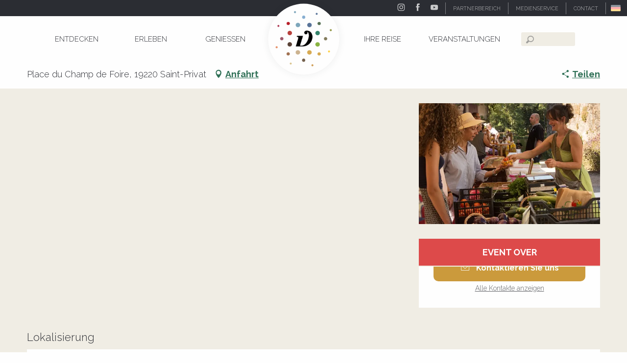

--- FILE ---
content_type: text/html; charset=UTF-8
request_url: https://www.dordognetal.reise/angebote/marche-a-saint-privat-saint-privat-de-1486000
body_size: 48945
content:
<!doctype html>
<html class="no-js" lang="de-DE"><head><script type="importmap">{"imports":{"jquery":"https:\/\/woody.cloudly.space\/app\/themes\/woody-theme\/src\/lib\/custom\/jquery@3.7.1.min.mjs","highcharts":"https:\/\/woody.cloudly.space\/app\/dist\/ot-dordogne\/addons\/woody-library\/static\/lib\/highcharts-12.1.2\/code\/es-modules\/masters\/highcharts.src.js","woody_library_filter":"https:\/\/woody.cloudly.space\/app\/dist\/ot-dordogne\/addons\/woody-library\/js\/filter.3dd4b7bece.js","woody_library_woody_component":"https:\/\/woody.cloudly.space\/app\/dist\/ot-dordogne\/addons\/woody-library\/js\/modules\/components\/woody-component.f868fc8be0.mjs","woody_library_woody_controller":"https:\/\/woody.cloudly.space\/app\/dist\/ot-dordogne\/addons\/woody-library\/js\/modules\/controllers\/woody-controller.2db0174bdc.mjs","woody_library_summary_map_manager":"https:\/\/woody.cloudly.space\/app\/dist\/ot-dordogne\/addons\/woody-library\/js\/modules\/managers\/summary\/summary-map-manager.84afb4d49a.mjs","woody_library_summary_accordion_manager":"https:\/\/woody.cloudly.space\/app\/dist\/ot-dordogne\/addons\/woody-library\/js\/modules\/managers\/summary\/summary-accordion-manager.9b68213f2a.mjs","woody_library_interactive_svg_component":"https:\/\/woody.cloudly.space\/app\/dist\/ot-dordogne\/addons\/woody-library\/js\/modules\/components\/interactive-svg\/interactive-svg-component.88c1dab784.mjs","woody_library_card_uniq_component":"https:\/\/woody.cloudly.space\/app\/dist\/ot-dordogne\/addons\/woody-library\/js\/modules\/components\/card\/card-uniq-component.c74c472f73.mjs","woody_library_card_toggler_component":"https:\/\/woody.cloudly.space\/app\/dist\/ot-dordogne\/addons\/woody-library\/js\/modules\/components\/card\/card-toggler-component.077fbca673.mjs","woody_library_card_slider_component":"https:\/\/woody.cloudly.space\/app\/dist\/ot-dordogne\/addons\/woody-library\/js\/modules\/components\/card\/card-slider-component.1fcbe821ee.mjs","woody_library_card_map_slider_component":"https:\/\/woody.cloudly.space\/app\/dist\/ot-dordogne\/addons\/woody-library\/js\/modules\/components\/card\/card-map-slider-component.mjs","woody_library_card_map_manager":"https:\/\/woody.cloudly.space\/app\/dist\/ot-dordogne\/addons\/woody-library\/js\/modules\/managers\/card\/card-map-manager.aa96fe0af2.mjs","woody_library_summary_controller":"https:\/\/woody.cloudly.space\/app\/dist\/ot-dordogne\/addons\/woody-library\/js\/modules\/controllers\/summary\/summary-controller.56dc30afe7.mjs","woody_library_focus_controller":"https:\/\/woody.cloudly.space\/app\/dist\/ot-dordogne\/addons\/woody-library\/js\/modules\/controllers\/focus\/focus-controller.779736d3ae.mjs","woody_library_focus_map_controller":"https:\/\/woody.cloudly.space\/app\/dist\/ot-dordogne\/addons\/woody-library\/js\/modules\/controllers\/focus\/focus-map-controller.fa756137c4.mjs","woody_library_focus_svg_controller":"https:\/\/woody.cloudly.space\/app\/dist\/ot-dordogne\/addons\/woody-library\/js\/modules\/controllers\/focus\/focus-svg-controller.e0e66f5917.mjs","woody_library_get_there_link_component":"https:\/\/woody.cloudly.space\/app\/dist\/ot-dordogne\/addons\/woody-library\/js\/modules\/components\/get-there\/get-there-link-component.236c7b036d.mjs","woody_library_reveal_component":"https:\/\/woody.cloudly.space\/app\/dist\/ot-dordogne\/addons\/woody-library\/js\/modules\/components\/reveal\/reveal-component.ae2427d122.mjs","woody_addon_touristicmaps_utils":"https:\/\/woody.cloudly.space\/app\/dist\/ot-dordogne\/addons\/woody-addon-touristicmaps\/js\/utils\/woody-addon-touristicmaps-utils.7b4d5b3788.mjs","woody_addon_touristicmaps_map_manager":"https:\/\/woody.cloudly.space\/app\/dist\/ot-dordogne\/addons\/woody-addon-touristicmaps\/js\/managers\/woody-addon-touristicmaps-map-manager.25def4f386.mjs","woody_addon_touristicmaps_map_component":"https:\/\/woody.cloudly.space\/app\/dist\/ot-dordogne\/addons\/woody-addon-touristicmaps\/js\/components\/woody-addon-touristicmaps-map-component.3be29cb99e.mjs","woody_addon_touristicmaps_map_control":"https:\/\/woody.cloudly.space\/app\/dist\/ot-dordogne\/addons\/woody-addon-touristicmaps\/js\/controls\/woody-addon-touristicmaps-map-control.3ad63029a2.mjs","woody_addon_touristicmaps_center_france_map_control":"https:\/\/woody.cloudly.space\/app\/dist\/ot-dordogne\/addons\/woody-addon-touristicmaps\/js\/controls\/woody-addon-touristicmaps-center-france-map-control.bfd154a095.mjs","woody_addon_touristicmaps_search_city_map_control":"https:\/\/woody.cloudly.space\/app\/dist\/ot-dordogne\/addons\/woody-addon-touristicmaps\/js\/controls\/woody-addon-touristicmaps-search-city-map-control.c837cfe0f5.mjs","woody_scrollytelling_controller":"https:\/\/woody.cloudly.space\/app\/dist\/ot-dordogne\/addons\/woody-addon-scrollytelling\/js\/controllers\/woody-scrollytelling-controller.b0b3becd69.mjs","woody_scrollytelling_menu_controller":"https:\/\/woody.cloudly.space\/app\/dist\/ot-dordogne\/addons\/woody-addon-scrollytelling\/js\/controllers\/woody-scrollytelling-menu-controller.50cfce8b7a.mjs","woody_scrollytelling_group_controller":"https:\/\/woody.cloudly.space\/app\/dist\/ot-dordogne\/addons\/woody-addon-scrollytelling\/js\/controllers\/woody-scrollytelling-group-controller.893fc29d3a.mjs","woody_addon_roadbook_global":"https:\/\/woody.cloudly.space\/app\/dist\/ot-dordogne\/addons\/woody-addon-roadbook\/js\/woody-addon-roadbook-global.bac59b597b.mjs","woody_addon_roadbook_elements":"https:\/\/woody.cloudly.space\/app\/dist\/ot-dordogne\/addons\/woody-addon-roadbook\/js\/woody-addon-roadbook-elements.1ebf10e34f.mjs","woody_addon_roadbook_tools":"https:\/\/woody.cloudly.space\/app\/dist\/ot-dordogne\/addons\/woody-addon-roadbook\/js\/woody-addon-roadbook-tools.4c62973343.mjs","woody_addon_roadbook_feed":"https:\/\/woody.cloudly.space\/app\/dist\/ot-dordogne\/addons\/woody-addon-roadbook\/js\/woody-addon-roadbook-feed.75f6c0ef11.mjs","woody_addon_roadbook_front":"https:\/\/woody.cloudly.space\/app\/dist\/ot-dordogne\/addons\/woody-addon-roadbook\/js\/woody-addon-roadbook-front.e97c97cdf2.mjs","woody_addon_roadbook_django":"https:\/\/woody.cloudly.space\/app\/dist\/ot-dordogne\/addons\/woody-addon-roadbook\/js\/woody-addon-roadbook-django.d8fae5bb70.mjs","woody_roadbook_sheet_list_controller":"https:\/\/woody.cloudly.space\/app\/dist\/ot-dordogne\/addons\/woody-addon-roadbook\/js\/controllers\/woody-roadbook-sheet-list-controller.a3aea218c2.mjs","woody_roadbook_map_global_controller":"https:\/\/woody.cloudly.space\/app\/dist\/ot-dordogne\/addons\/woody-addon-roadbook\/js\/controllers\/woody-roadbook-map-global-controller.ca5ca46b9e.mjs","woody_hawwwai_itinerary_elevation_chart_component":"https:\/\/woody.cloudly.space\/app\/dist\/ot-dordogne\/addons\/woody-addon-hawwwai\/js\/components\/woody-hawwwai-itinerary-elevation-chart-component.1b7e9b6c9a.mjs","woody_hawwwai_itinerary_reveal_controller":"https:\/\/woody.cloudly.space\/app\/dist\/ot-dordogne\/addons\/woody-addon-hawwwai\/js\/controllers\/woody-hawwwai-itinerary-reveal-controller.2d8a9d49dc.mjs","woody_hawwwai_itinerary_reveal_toggler_controller":"https:\/\/woody.cloudly.space\/app\/dist\/ot-dordogne\/addons\/woody-addon-hawwwai\/js\/controllers\/woody-hawwwai-itinerary-reveal-toggler-controller.26149551a6.mjs","woody_hawwwai_itinerary_pois_controller":"https:\/\/woody.cloudly.space\/app\/dist\/ot-dordogne\/addons\/woody-addon-hawwwai\/js\/controllers\/woody-hawwwai-itinerary-pois-controller.2dce389938.mjs","woody_lib_utils":"https:\/\/woody.cloudly.space\/app\/dist\/ot-dordogne\/addons\/woody-lib-utils\/js\/woody-lib-utils.93266841fa.mjs","woody_addon_search_engine_component":"https:\/\/woody.cloudly.space\/app\/dist\/ot-dordogne\/addons\/woody-addon-search\/js\/components\/woody-addon-search-engine-component.dc802f6a63.mjs","woody_addon_search_main":"https:\/\/woody.cloudly.space\/app\/dist\/ot-dordogne\/addons\/woody-addon-search\/js\/woody-addon-search-main.6ea2fe98ba.mjs","woody_addon_search_engine_input_component":"https:\/\/woody.cloudly.space\/app\/dist\/ot-dordogne\/addons\/woody-addon-search\/js\/components\/woody-addon-search-engine-input-component.1e6a90e877.mjs","woody_addon_search_engine_input_dropdown_component":"https:\/\/woody.cloudly.space\/app\/dist\/ot-dordogne\/addons\/woody-addon-search\/js\/components\/woody-addon-search-engine-input-dropdown-component.c7e89a83ab.mjs","woody_addon_search_engine_filters_component":"https:\/\/woody.cloudly.space\/app\/dist\/ot-dordogne\/addons\/woody-addon-search\/js\/components\/woody-addon-search-engine-filters-component.cc5fa80115.mjs","woody_addon_search_engine_results_component":"https:\/\/woody.cloudly.space\/app\/dist\/ot-dordogne\/addons\/woody-addon-search\/js\/components\/woody-addon-search-engine-results-component.7fe4b9df50.mjs","woody_addon_search_data_controller":"https:\/\/woody.cloudly.space\/app\/dist\/ot-dordogne\/addons\/woody-addon-search\/js\/controllers\/woody-addon-search-data-controller.a95f731a76.mjs","fuse.js":"https:\/\/woody.cloudly.space\/app\/dist\/ot-dordogne\/addons\/woody-addon-search\/static\/js\/fuse-v6.4.1\/fuse.esm.min.js","woody_addon_devtools_main":"https:\/\/woody.cloudly.space\/app\/dist\/ot-dordogne\/addons\/woody-addon-devtools\/js\/woody-addon-devtools-main.5ef617cfdb.mjs","woody_addon_devtools_tools":"https:\/\/woody.cloudly.space\/app\/dist\/ot-dordogne\/addons\/woody-addon-devtools\/js\/woody-addon-devtools-tools.54d58a68c5.mjs","woody_addon_devtools_color_palette":"https:\/\/woody.cloudly.space\/app\/dist\/ot-dordogne\/addons\/woody-addon-devtools\/js\/woody-addon-devtools-color-palette.a8a41da40b.mjs","woody_addon_devtools_style_shift":"https:\/\/woody.cloudly.space\/app\/dist\/ot-dordogne\/addons\/woody-addon-devtools\/js\/woody-addon-devtools-style-shift.c4f6081742.mjs","woody_addon_devtools_fake_touristic_sheet":"https:\/\/woody.cloudly.space\/app\/dist\/ot-dordogne\/addons\/woody-addon-devtools\/js\/woody-addon-devtools-fake-touristic-sheet.2cb516cd17.mjs","woody_addon_circuits_component":"https:\/\/woody.cloudly.space\/app\/dist\/ot-dordogne\/addons\/woody-addon-circuits\/js\/components\/woody-addon-circuits-component.4a6e8f9880.mjs","woody_addon_circuits_day_component":"https:\/\/woody.cloudly.space\/app\/dist\/ot-dordogne\/addons\/woody-addon-circuits\/js\/components\/woody-addon-circuits-day-component.1b03859ec2.mjs","woody_addon_circuits_day_map_manager":"https:\/\/woody.cloudly.space\/app\/dist\/ot-dordogne\/addons\/woody-addon-circuits\/js\/managers\/woody-addon-circuits-day-map-manager.b4b2246a61.mjs","woody_addon_sncfconnect_sheet":"https:\/\/woody.cloudly.space\/app\/dist\/ot-dordogne\/addons\/woody-addon-sncfconnect\/js\/woody-addon-sncfconnect-sheet.edd7575589.mjs","woody_addon_campaigns_blocks":"https:\/\/woody.cloudly.space\/app\/dist\/ot-dordogne\/addons\/woody-addon-claims\/js\/woody-addon-campaigns-blocks.cd7b0fdfb1.mjs","woody_addon_claims_blocks":"https:\/\/woody.cloudly.space\/app\/dist\/ot-dordogne\/addons\/woody-addon-claims\/js\/woody-addon-claims-blocks.d6b0ec349c.mjs","woody_addon_favorites_tools":"https:\/\/woody.cloudly.space\/app\/dist\/ot-dordogne\/addons\/woody-addon-favorites\/js\/woody-addon-favorites-tools.493a0ea33a.mjs","woody_addon_favorites_btn":"https:\/\/woody.cloudly.space\/app\/dist\/ot-dordogne\/addons\/woody-addon-favorites\/js\/woody-addon-favorites-btn.371d024552.mjs","woody_addon_favorites_cart":"https:\/\/woody.cloudly.space\/app\/dist\/ot-dordogne\/addons\/woody-addon-favorites\/js\/woody-addon-favorites-cart.76fc575ef3.mjs","woody_addon_favorites_sections":"https:\/\/woody.cloudly.space\/app\/dist\/ot-dordogne\/addons\/woody-addon-favorites\/js\/woody-addon-favorites-sections.3c8fc8f133.mjs"}}</script><title>Marché à Saint-Privat (Saint-Privat) | Dordogne-Tal - Rocamadour, Padirac, Autoire, Loubressac, Carennac, Collonges-la-Rouge</title><script>window.globals={"ancestors":{"chapter1":"Offres SIT","chapter2":"FMA - March\u00e9 \u00e0 Saint-Privat (Saint-Privat) 1486000","chapter3":null},"area":"main","current_lang":"de","current_locale":"de","current_locale_region":"de_DE","env":"prod","languages":["de","fr","en","es","nl"],"post_id":8673,"post_image":"https:\/\/api.cloudly.space\/resize\/crop\/1200\/627\/60\/aHR0cDovL2NkdDQ2Lm1lZGlhLnRvdXJpbnNvZnQuY29tL3VwbG9hZC8yMDE2LTA4LTIyLW1hcmNoZS1kZS1wYXlzLWJlYXVsaWV1LXN1ci1kb3Jkb2duZS1NYWxpa2FUdXJpbi0wMDAzNC0tLS0tTWFsaWthLVR1cmluLU9LLmpwZw==\/image.jpg","post_title":"FMA - March\u00e9 \u00e0 Saint-Privat (Saint-Privat) 1486000","post_type":"touristic_sheet","post_modified":"2025-11-07 19:47:15+01:00","sheet_id":1486000,"site_key":"ot-dordogne","tags":{"places":[],"seasons":[],"themes":[],"targets":[]},"woody_options_pages":{"search_url":104036,"disqus_instance_url":"https:\/\/vallee-dordogne.disqus.com\/embed.js","weather_url":0,"favorites_url":0},"search":{"api":{"uri":"https:\/\/api.tourism-system.com\/v2\/woody\/search\/de\/v2","args":{"size":15,"threshold":0.5}}},"tmaps":{"url_api":"https:\/\/api.touristicmaps.com\/lib\/mod.mjs","url_api_lazy":"https:\/\/api.touristicmaps.com\/lib\/lazy.mjs"},"hawwwai":{"sheet_options":{"nearby_distance_max":5000}},"sncfconnect":{"publisher":"raccourciagency","name":"ot-dordogne","date":"202406"}}</script><script>document.addEventListener("DOMContentLoaded",function(){document.querySelectorAll("a[href='#consentframework'],a[href='#cmp']").forEach(function(e){e.removeAttribute("target");e.setAttribute("href","javascript:window.Sddan.cmp.displayUI();")})});</script><!-- Privacy-friendly analytics by Plausible --><script async src="https://woody.cloudly.space/app/themes/ot-dordogne/src/js/custom/pa-rMq5crE4t_D4NzmixuuQV.js"></script><script>
  window.plausible=window.plausible||function(){(plausible.q=plausible.q||[]).push(arguments)},plausible.init=plausible.init||function(i){plausible.o=i||{}};
  plausible.init()
</script><link rel="preconnect" href="https://cache.consentframework.com" crossorigin><link rel="preconnect" href="https://choices.consentframework.com" crossorigin><link rel="preconnect" href="https://fonts.gstatic.com" crossorigin><link rel="preconnect" href="https://fonts.googleapis.com" crossorigin><link rel="preconnect" href="https://www.googletagmanager.com" crossorigin><link rel="preconnect" href="https://woody.cloudly.space" crossorigin><link rel="preconnect" href="https://api.cloudly.space" crossorigin><script>window.dataLayer=window.dataLayer?window.dataLayer:[];window.dataLayer.push({"event":"globals","data":{"env":"prod","site_key":"ot-dordogne","page":{"id_page":8673,"name":"FMA &#8211; March\u00e9 \u00e0 Saint-Privat (Saint-Privat) #1486000","page_type":"touristic_sheet","tags":{"places":[],"seasons":[],"themes":[],"targets":[]}},"lang":"de","area":"main","rdbk":{"enable":false},"sheet":{"id_sheet":1486000,"id_sit":"FMAMIP046V51ADI7","id_reservation":null,"name":"March\u00e9 \u00e0 Saint-Privat - Saint-Privat","type":"F\u00eates et Manifestations","bordereau":"FMA","city":"Saint-Privat"}}});</script><script>(function(w,d,s,l,i) { w[l]=w[l]||[]; w[l].push({ 'gtm.start': new Date().getTime(),event: 'gtm.js' }); var f=d.getElementsByTagName(s)[0], j=d.createElement(s),dl=l!='dataLayer'? '&l='+l:''; j.async=true; j.src='https://www.googletagmanager.com/gtm.js?id='+i+dl; f.parentNode.insertBefore(j,f); })(window,document,'script','dataLayer','GTM-T52L8W');</script><link rel="canonical" href="https://www.dordognetal.reise/angebote/marche-a-saint-privat-saint-privat-de-1486000"/><meta charset="UTF-8"/><meta http-equiv="X-UA-Compatible" content="IE=edge"/><meta name="generator" content="Raccourci Agency - WP"/><meta name="viewport" content="width=device-width,initial-scale=1"/><meta name="robots" content="max-snippet:-1, max-image-preview:large, max-video-preview:-1"/><meta property="og:type" content="website"/><meta property="og:url" content="https://www.dordognetal.reise/angebote/marche-a-saint-privat-saint-privat-de-1486000"/><meta name="twitter:card" content="summary"/><meta property="og:site_name" content="Dordogne-Tal - Rocamadour, Padirac, Autoire, Loubressac, Carennac, Collonges-la-Rouge"/><meta property="og:locale" content="de_DE"/><meta property="og:locale:alternate" content="fr_FR"/><meta property="og:locale:alternate" content="en_GB"/><meta name="description" property="og:description" content=""/><meta property="og:title" content="Marché à Saint-Privat - Saint-Privat"/><meta name="twitter:title" content="Marché à Saint-Privat - Saint-Privat"/><meta name="twitter:description" content=""/><meta name="format-detection" content="telephone=no"/><meta property="og:image" content="https://api.cloudly.space/resize/crop/1200/627/60/aHR0cDovL2NkdDQ2Lm1lZGlhLnRvdXJpbnNvZnQuY29tL3VwbG9hZC8yMDE2LTA4LTIyLW1hcmNoZS1kZS1wYXlzLWJlYXVsaWV1LXN1ci1kb3Jkb2duZS1NYWxpa2FUdXJpbi0wMDAzNC0tLS0tTWFsaWthLVR1cmluLU9LLmpwZw==/image.jpg"/><meta name="twitter:image" content="https://api.cloudly.space/resize/crop/1024/512/60/aHR0cDovL2NkdDQ2Lm1lZGlhLnRvdXJpbnNvZnQuY29tL3VwbG9hZC8yMDE2LTA4LTIyLW1hcmNoZS1kZS1wYXlzLWJlYXVsaWV1LXN1ci1kb3Jkb2duZS1NYWxpa2FUdXJpbi0wMDAzNC0tLS0tTWFsaWthLVR1cmluLU9LLmpwZw==/image.jpg"/><meta name="thumbnail" content="https://api.cloudly.space/resize/crop/1200/1200/60/aHR0cDovL2NkdDQ2Lm1lZGlhLnRvdXJpbnNvZnQuY29tL3VwbG9hZC8yMDE2LTA4LTIyLW1hcmNoZS1kZS1wYXlzLWJlYXVsaWV1LXN1ci1kb3Jkb2duZS1NYWxpa2FUdXJpbi0wMDAzNC0tLS0tTWFsaWthLVR1cmluLU9LLmpwZw==/image.jpg"/><script type="application/ld+json" class="woody-schema-graph">{"@context":"https:\/\/schema.org","@graph":[{"@type":"WebSite","url":"https:\/\/www.dordognetal.reise","name":"Dordogne-Tal - Rocamadour, Padirac, Autoire, Loubressac, Carennac, Collonges-la-Rouge","description":"","potentialAction":[{"@type":"SearchAction","target":"https:\/\/www.vallee-dordogne.com\/recherche?query={search_term_string}","query-input":"required name=search_term_string"}]},{"@type":"WebPage","url":"https:\/\/www.dordognetal.reise\/angebote\/marche-a-saint-privat-saint-privat-de-1486000","headline":"FMA \u2013 March\u00e9 \u00e0 Saint-Privat (Saint-Privat) #1486000 | Dordogne-Tal - Rocamadour, Padirac, Autoire, Loubressac, Carennac, Collonges-la-Rouge","inLanguage":"de","datePublished":"2025-11-07 18:47:14","dateModified":"2025-11-07 18:47:15","description":""}]}</script><style>img:is([sizes="auto" i], [sizes^="auto," i]) { contain-intrinsic-size: 3000px 1500px }</style><link rel="alternate" href="https://www.dordognetal.reise/angebote/marche-a-saint-privat-saint-privat-de-1486000" hreflang="de" /><link rel="alternate" href="https://www.vallee-dordogne.com/offres/marche-a-saint-privat-saint-privat-fr-1486000" hreflang="fr" /><link rel="alternate" href="https://www.visit-dordogne-valley.co.uk/offers/marche-a-saint-privat-saint-privat-en-1486000" hreflang="en" /><script>
window._wpemojiSettings = {"baseUrl":"https:\/\/s.w.org\/images\/core\/emoji\/16.0.1\/72x72\/","ext":".png","svgUrl":"https:\/\/s.w.org\/images\/core\/emoji\/16.0.1\/svg\/","svgExt":".svg","source":{"concatemoji":"https:\/\/www.dordognetal.reise\/wp\/wp-includes\/js\/wp-emoji-release.min.js?ver=6.8.2"}};
/*! This file is auto-generated */
!function(s,n){var o,i,e;function c(e){try{var t={supportTests:e,timestamp:(new Date).valueOf()};sessionStorage.setItem(o,JSON.stringify(t))}catch(e){}}function p(e,t,n){e.clearRect(0,0,e.canvas.width,e.canvas.height),e.fillText(t,0,0);var t=new Uint32Array(e.getImageData(0,0,e.canvas.width,e.canvas.height).data),a=(e.clearRect(0,0,e.canvas.width,e.canvas.height),e.fillText(n,0,0),new Uint32Array(e.getImageData(0,0,e.canvas.width,e.canvas.height).data));return t.every(function(e,t){return e===a[t]})}function u(e,t){e.clearRect(0,0,e.canvas.width,e.canvas.height),e.fillText(t,0,0);for(var n=e.getImageData(16,16,1,1),a=0;a<n.data.length;a++)if(0!==n.data[a])return!1;return!0}function f(e,t,n,a){switch(t){case"flag":return n(e,"\ud83c\udff3\ufe0f\u200d\u26a7\ufe0f","\ud83c\udff3\ufe0f\u200b\u26a7\ufe0f")?!1:!n(e,"\ud83c\udde8\ud83c\uddf6","\ud83c\udde8\u200b\ud83c\uddf6")&&!n(e,"\ud83c\udff4\udb40\udc67\udb40\udc62\udb40\udc65\udb40\udc6e\udb40\udc67\udb40\udc7f","\ud83c\udff4\u200b\udb40\udc67\u200b\udb40\udc62\u200b\udb40\udc65\u200b\udb40\udc6e\u200b\udb40\udc67\u200b\udb40\udc7f");case"emoji":return!a(e,"\ud83e\udedf")}return!1}function g(e,t,n,a){var r="undefined"!=typeof WorkerGlobalScope&&self instanceof WorkerGlobalScope?new OffscreenCanvas(300,150):s.createElement("canvas"),o=r.getContext("2d",{willReadFrequently:!0}),i=(o.textBaseline="top",o.font="600 32px Arial",{});return e.forEach(function(e){i[e]=t(o,e,n,a)}),i}function t(e){var t=s.createElement("script");t.src=e,t.defer=!0,s.head.appendChild(t)}"undefined"!=typeof Promise&&(o="wpEmojiSettingsSupports",i=["flag","emoji"],n.supports={everything:!0,everythingExceptFlag:!0},e=new Promise(function(e){s.addEventListener("DOMContentLoaded",e,{once:!0})}),new Promise(function(t){var n=function(){try{var e=JSON.parse(sessionStorage.getItem(o));if("object"==typeof e&&"number"==typeof e.timestamp&&(new Date).valueOf()<e.timestamp+604800&&"object"==typeof e.supportTests)return e.supportTests}catch(e){}return null}();if(!n){if("undefined"!=typeof Worker&&"undefined"!=typeof OffscreenCanvas&&"undefined"!=typeof URL&&URL.createObjectURL&&"undefined"!=typeof Blob)try{var e="postMessage("+g.toString()+"("+[JSON.stringify(i),f.toString(),p.toString(),u.toString()].join(",")+"));",a=new Blob([e],{type:"text/javascript"}),r=new Worker(URL.createObjectURL(a),{name:"wpTestEmojiSupports"});return void(r.onmessage=function(e){c(n=e.data),r.terminate(),t(n)})}catch(e){}c(n=g(i,f,p,u))}t(n)}).then(function(e){for(var t in e)n.supports[t]=e[t],n.supports.everything=n.supports.everything&&n.supports[t],"flag"!==t&&(n.supports.everythingExceptFlag=n.supports.everythingExceptFlag&&n.supports[t]);n.supports.everythingExceptFlag=n.supports.everythingExceptFlag&&!n.supports.flag,n.DOMReady=!1,n.readyCallback=function(){n.DOMReady=!0}}).then(function(){return e}).then(function(){var e;n.supports.everything||(n.readyCallback(),(e=n.source||{}).concatemoji?t(e.concatemoji):e.wpemoji&&e.twemoji&&(t(e.twemoji),t(e.wpemoji)))}))}((window,document),window._wpemojiSettings);
</script><link rel='preload' as='style' onload='this.onload=null;this.rel="stylesheet"' id='addon-search-stylesheet-css' href='https://woody.cloudly.space/app/dist/ot-dordogne/addons/woody-addon-search/css/woody-addon-search.3c0e3d2c84.css?ver=3.1.31' media='screen' /><noscript><link rel='stylesheet' id='addon-search-stylesheet-css' href='https://woody.cloudly.space/app/dist/ot-dordogne/addons/woody-addon-search/css/woody-addon-search.3c0e3d2c84.css?ver=3.1.31' media='screen' /></noscript><link rel='preload' as='style' onload='this.onload=null;this.rel="stylesheet"' id='addon-touristicmaps-stylesheet-css' href='https://woody.cloudly.space/app/dist/ot-dordogne/addons/woody-addon-touristicmaps/css/woody-addon-touristicmaps.42aea2a6d2.css?ver=2.0.19' media='all' /><noscript><link rel='stylesheet' id='addon-touristicmaps-stylesheet-css' href='https://woody.cloudly.space/app/dist/ot-dordogne/addons/woody-addon-touristicmaps/css/woody-addon-touristicmaps.42aea2a6d2.css?ver=2.0.19' media='all' /></noscript><link rel='preload' as='style' onload='this.onload=null;this.rel="stylesheet"' id='addon-scrollytelling-stylesheet-css' href='https://woody.cloudly.space/app/dist/ot-dordogne/addons/woody-addon-scrollytelling/css/woody-addon-scrollytelling.ee9d3e51fb.css?ver=1.0.32' media='all' /><noscript><link rel='stylesheet' id='addon-scrollytelling-stylesheet-css' href='https://woody.cloudly.space/app/dist/ot-dordogne/addons/woody-addon-scrollytelling/css/woody-addon-scrollytelling.ee9d3e51fb.css?ver=1.0.32' media='all' /></noscript><link rel='preload' as='style' onload='this.onload=null;this.rel="stylesheet"' id='addon-hawwwai-stylesheet-css' href='https://woody.cloudly.space/app/dist/ot-dordogne/addons/woody-addon-hawwwai/css/front/woody-addon-hawwwai.ebf78ef83d.css?ver=3.4.105' media='all' /><noscript><link rel='stylesheet' id='addon-hawwwai-stylesheet-css' href='https://woody.cloudly.space/app/dist/ot-dordogne/addons/woody-addon-hawwwai/css/front/woody-addon-hawwwai.ebf78ef83d.css?ver=3.4.105' media='all' /></noscript><link rel='preload' as='style' onload='this.onload=null;this.rel="stylesheet"' id='addon-hawwwai-stylesheet-iti-css' href='https://woody.cloudly.space/app/dist/ot-dordogne/addons/woody-addon-hawwwai/css/front/woody-addon-hawwwai-iti.551a3c1b6d.css?ver=3.4.105' media='all' /><noscript><link rel='stylesheet' id='addon-hawwwai-stylesheet-iti-css' href='https://woody.cloudly.space/app/dist/ot-dordogne/addons/woody-addon-hawwwai/css/front/woody-addon-hawwwai-iti.551a3c1b6d.css?ver=3.4.105' media='all' /></noscript><link rel='preload' as='style' onload='this.onload=null;this.rel="stylesheet"' id='addon-campaigns-stylesheet-css' href='https://woody.cloudly.space/app/dist/ot-dordogne/addons/woody-addon-claims/css/woody-addon-campaigns.1a1f82fdef.css' media='all' /><noscript><link rel='stylesheet' id='addon-campaigns-stylesheet-css' href='https://woody.cloudly.space/app/dist/ot-dordogne/addons/woody-addon-claims/css/woody-addon-campaigns.1a1f82fdef.css' media='all' /></noscript><link rel='stylesheet' id='swiper-style-main-css' href='https://woody.cloudly.space/app/dist/ot-dordogne/static/swiper/swiper-bundle.css' media='screen' /><link rel='preload' as='style' onload='this.onload=null;this.rel="stylesheet"' id='google-font-lato300400900-css' href='https://fonts.googleapis.com/css?family=Lato:300,400,900' media='all' /><noscript><link rel='stylesheet' id='google-font-lato300400900-css' href='https://fonts.googleapis.com/css?family=Lato:300,400,900' media='all' /></noscript><link rel='preload' as='style' onload='this.onload=null;this.rel="stylesheet"' id='google-font-raleway300400700displayswap-css' href='https://fonts.googleapis.com/css?family=Raleway:300,400,700&display=swap' media='all' /><noscript><link rel='stylesheet' id='google-font-raleway300400700displayswap-css' href='https://fonts.googleapis.com/css?family=Raleway:300,400,700&display=swap' media='all' /></noscript><link rel='stylesheet' id='main-stylesheet-chunk-0-css' href='https://woody.cloudly.space/app/dist/ot-dordogne/css/main_chunk_1.13f0a23ea0.css' media='screen' /><link rel='stylesheet' id='main-stylesheet-chunk-1-css' href='https://woody.cloudly.space/app/dist/ot-dordogne/css/main_chunk_2.d97f7ff331.css' media='screen' /><link rel='stylesheet' id='main-stylesheet-chunk-2-css' href='https://woody.cloudly.space/app/dist/ot-dordogne/css/main_chunk_3.877f7f63f4.css' media='screen' /><link rel='preload' as='style' onload='this.onload=null;this.rel="stylesheet"' id='wicon-stylesheet-css' href='https://woody.cloudly.space/app/dist/ot-dordogne/css/wicon.cd04ff024d.css' media='screen' /><noscript><link rel='stylesheet' id='wicon-stylesheet-css' href='https://woody.cloudly.space/app/dist/ot-dordogne/css/wicon.cd04ff024d.css' media='screen' /></noscript><link rel='stylesheet' id='print-stylesheet-css' href='https://woody.cloudly.space/app/dist/ot-dordogne/css/print.f6f47df82d.css' media='print' /><script defer src="https://woody.cloudly.space/app/dist/ot-dordogne/addons/woody-addon-search/js/woody-addon-search.3155b7e4dc.js?ver=3.1.31" id="addon-search-javascripts-js"></script><script defer src="https://woody.cloudly.space/app/themes/woody-theme/src/js/static/obf.min.js?ver=2.3.165" id="obf-js"></script><script defer src="https://woody.cloudly.space/app/dist/ot-dordogne/addons/woody-addon-eskalad/js/events/eskalad.c2bde38840.js?ver=6.3.3" id="woody-addon-eskalad-js"></script><script defer src="https://woody.cloudly.space/app/dist/ot-dordogne/addons/woody-addon-eskalad/js/events/eskalad-page.5d2af865c3.js?ver=6.3.3" id="woody-addon-eskalad-page-js"></script><script id="jquery-js-before">
window.siteConfig = {"site_key":"ot-dordogne","login":"public_valleedordogne-tmp-migration_website","password":"d5ab25b240c00448015f05125f04b2c6","token":"ZjYyZWUxODRlNjA1OkZrTlFDUXhTWjBJRVdseFFBMUpkRndGZVgxb0FHMFJZRmh0ZkRBSkRXVUFNV1Y1cUVWTlFGZ3hGWFE9PTpBZ05UQjFjRVdnWlJCbE1GVmdJR1hWVUFEVkpWQXdFSFUxQUNVUWNEV3dJPQ==","mapProviderKeys":{"otmKey":"64ae6a42734a421cbd50f194c7404119f64d7cbda6e395e1c7f3fdc7059ed700","gmKey":"AIzaSyAIWyOS5ifngsd2S35IKbgEXXgiSAnEjsw"},"api_url":"https:\/\/api.tourism-system.com","api_render_url":"https:\/\/api.tourism-system.com","current_lang":"de","current_season":null,"languages":["de","fr","en","es","nl"],"pll_options":{"browser":0,"rewrite":1,"hide_default":0,"force_lang":3,"redirect_lang":0,"media_support":1,"uninstall":0,"sync":["taxonomies"],"post_types":["touristic_sheet","short_link","woody_topic","tourtrip_step","woody_rdbk_leaflets","woody_rdbk_feeds","testimony","profile"],"taxonomies":["themes","places","seasons","targets","expression_category","profile_category","leaflet_category","visitor_category","accommodation_category","mobility_category","channel_category","trip_duration"],"domains":{"de":"https:\/\/www.dordognetal.reise","fr":"https:\/\/www.vallee-dordogne.com","en":"https:\/\/www.visit-dordogne-valley.co.uk","es":"https:\/\/es.ot-dordogne.wp.rc-prod.com","nl":"https:\/\/nl.ot-dordogne.wp.rc-prod.com"},"version":"3.5.4","first_activation":1544706023,"media":{"duplicate":0},"default_lang":"fr","previous_version":"3.5.3"}};
window.useLeafletLibrary=1;window.DrupalAngularConfig=window.DrupalAngularConfig || {};window.DrupalAngularConfig.mapProviderKeys={"otmKey":"64ae6a42734a421cbd50f194c7404119f64d7cbda6e395e1c7f3fdc7059ed700","gmKey":"AIzaSyAIWyOS5ifngsd2S35IKbgEXXgiSAnEjsw"};
</script><script type="module" src="https://woody.cloudly.space/app/themes/woody-theme/src/lib/custom/jquery@3.7.1.min.mjs" id="jquery-js"></script><script defer src="https://woody.cloudly.space/app/themes/woody-theme/src/lib/custom/moment-with-locales@2.22.2.min.js" id="jsdelivr_moment-js"></script><script id="woody-addon-hawwwai-sheet-js-extra">
var __hw = {"SECTIONS.TOURISM.SHEET.PERIODS.TODAY":"Heute","SECTIONS.TOURISM.SHEET.PERIODS.HAPPENING":"Happening","SECTIONS.TOURISM.SHEET.PERIODS.ENDED":"Fertig","SECTIONS.TOURISM.SHEET.PERIODS.ENDED_FOR_TODAY":"Fertig f\u00fcr heute","SECTIONS.TOURISM.SHEET.PERIODS.FROM_TODAY":"Ab heute","SECTIONS.TOURISM.SHEET.PERIODS.FROM":"vom","SECTIONS.TOURISM.SHEET.PERIODS.UNTIL_TODAY":"bis heute","SECTIONS.TOURISM.SHEET.PERIODS.TO":"bis","SECTIONS.TOURISM.SHEET.PERIODS.UNTIL":"bis zum","SECTIONS.TOURISM.SHEET.PERIODS.UNTIL_LONG":"bis zum","SECTIONS.TOURISM.SHEET.PERIODS.ON":"der","SECTIONS.TOURISM.SHEET.PERIODS.OPENED":"Ge\u00f6ffnet","SECTIONS.TOURISM.SHEET.PERIODS.CLOSED":"Geschlossen","SECTIONS.TOURISM.SHEET.PERIODS.CLOSEDFORTODAY":"Geschlossen f\u00fcr heute","SECTIONS.TOURISM.SHEET.PERIODS.UNDEFINED":"Keine \u00d6ffnungszeiten hinterlegt","SECTIONS.TOURISM.SHEET.PERIODS.NOW":"Jetzt","GLOBAL.TIMES.TO":"To"};
</script><script type="module" src="https://woody.cloudly.space/app/dist/ot-dordogne/addons/woody-addon-hawwwai/js/woody-addon-hawwwai-sheet.0c65dc8bba.mjs?ver=3.4.105" id="woody-addon-hawwwai-sheet-js"></script><script type="module" src="https://woody.cloudly.space/app/dist/ot-dordogne/addons/woody-addon-sncfconnect/js/woody-addon-sncfconnect.d1b379caef.mjs?ver=1.0.7" id="addon-sncfconnect-javascripts-js"></script><script defer src="https://woody.cloudly.space/app/dist/ot-dordogne/static/swiper/swiper-bundle.min.js?ver=12.0.2" id="jsdelivr_swiper-js"></script><script type="module" src="https://woody.cloudly.space/app/dist/ot-dordogne/addons/woody-addon-claims/js/woody-addon-claims.094619d2c3.mjs" id="addon-claims-javascripts-js"></script><script type="module" src="https://woody.cloudly.space/app/dist/ot-dordogne/addons/woody-addon-favorites/js/woody-addon-favorites.c46dfed72b.mjs" id="addon-favorites-javascripts-js"></script><script defer src="https://woody.cloudly.space/app/themes/woody-theme/src/lib/npm/flatpickr/dist/flatpickr.min.js?ver=4.5.7" id="jsdelivr_flatpickr-js"></script><script defer src="https://woody.cloudly.space/app/themes/woody-theme/src/lib/npm/flatpickr/dist/l10n/de.js?ver=4.5.7" id="jsdelivr_flatpickr_l10n-js"></script><script defer src="https://woody.cloudly.space/app/themes/woody-theme/src/lib/custom/nouislider@10.1.0.min.js" id="jsdelivr_nouislider-js"></script><script defer src="https://woody.cloudly.space/app/themes/woody-theme/src/lib/custom/lazysizes@4.1.2.min.js" id="jsdelivr_lazysizes-js"></script><script defer src="https://woody.cloudly.space/app/themes/woody-theme/src/lib/custom/moment-timezone-with-data.min.js" id="jsdelivr_moment_tz-js"></script><script defer src="https://woody.cloudly.space/app/themes/woody-theme/src/lib/custom/js.cookie@2.2.1.min.js" id="jsdelivr_jscookie-js"></script><script defer src="https://woody.cloudly.space/app/themes/woody-theme/src/lib/custom/rellax@1.10.1.min.js" id="jsdelivr_rellax-js"></script><script defer src="https://woody.cloudly.space/app/themes/woody-theme/src/lib/custom/iframeResizer@4.3.7.min.js?ver=4.3.7" id="jsdelivr_iframeresizer-js"></script><script defer src="https://woody.cloudly.space/app/themes/woody-theme/src/lib/npm/plyr/dist/plyr.min.js?ver=3.6.8" id="jsdelivr_plyr-js"></script><script defer src="https://woody.cloudly.space/wp/wp-includes/js/dist/hooks.min.js?ver=4d63a3d491d11ffd8ac6" id="wp-hooks-js"></script><script defer src="https://woody.cloudly.space/wp/wp-includes/js/dist/i18n.min.js?ver=5e580eb46a90c2b997e6" id="wp-i18n-js"></script><script defer src="https://woody.cloudly.space/app/themes/woody-theme/src/js/static/i18n-ltr.min.js?ver=2.3.165" id="wp-i18n-ltr-js"></script><script id="main-modules-js-extra">
var WoodyMainJsModules = {"jquery":{"path":"https:\/\/www.dordognetal.reise\/app\/themes\/woody-theme\/src\/lib\/custom\/jquery@3.7.1.min.mjs"},"highcharts":{"path":"https:\/\/www.dordognetal.reise\/app\/dist\/ot-dordogne\/addons\/woody-library\/static\/lib\/highcharts-12.1.2\/code\/es-modules\/masters\/highcharts.src.js"},"woody_library_filter":{"path":"https:\/\/www.dordognetal.reise\/app\/dist\/ot-dordogne\/addons\/woody-library\/js\/filter.3dd4b7bece.js"},"woody_library_woody_component":{"path":"https:\/\/www.dordognetal.reise\/app\/dist\/ot-dordogne\/addons\/woody-library\/js\/modules\/components\/woody-component.f868fc8be0.mjs"},"woody_library_woody_controller":{"path":"https:\/\/www.dordognetal.reise\/app\/dist\/ot-dordogne\/addons\/woody-library\/js\/modules\/controllers\/woody-controller.2db0174bdc.mjs"},"woody_library_summary_map_manager":{"path":"https:\/\/www.dordognetal.reise\/app\/dist\/ot-dordogne\/addons\/woody-library\/js\/modules\/managers\/summary\/summary-map-manager.84afb4d49a.mjs"},"woody_library_summary_accordion_manager":{"path":"https:\/\/www.dordognetal.reise\/app\/dist\/ot-dordogne\/addons\/woody-library\/js\/modules\/managers\/summary\/summary-accordion-manager.9b68213f2a.mjs"},"woody_library_interactive_svg_component":{"path":"https:\/\/www.dordognetal.reise\/app\/dist\/ot-dordogne\/addons\/woody-library\/js\/modules\/components\/interactive-svg\/interactive-svg-component.88c1dab784.mjs","component":"woody-interactive-svg"},"woody_library_card_uniq_component":{"path":"https:\/\/www.dordognetal.reise\/app\/dist\/ot-dordogne\/addons\/woody-library\/js\/modules\/components\/card\/card-uniq-component.c74c472f73.mjs","component":"woody-card-uniq"},"woody_library_card_toggler_component":{"path":"https:\/\/www.dordognetal.reise\/app\/dist\/ot-dordogne\/addons\/woody-library\/js\/modules\/components\/card\/card-toggler-component.077fbca673.mjs","component":"woody-card-toggler"},"woody_library_card_slider_component":{"path":"https:\/\/www.dordognetal.reise\/app\/dist\/ot-dordogne\/addons\/woody-library\/js\/modules\/components\/card\/card-slider-component.1fcbe821ee.mjs","component":"woody-card-slider"},"woody_library_card_map_slider_component":{"path":"https:\/\/www.dordognetal.reise\/app\/dist\/ot-dordogne\/addons\/woody-library\/js\/modules\/components\/card\/card-map-slider-component.mjs","component":"woody-card-map-slider"},"woody_library_card_map_manager":{"path":"https:\/\/www.dordognetal.reise\/app\/dist\/ot-dordogne\/addons\/woody-library\/js\/modules\/managers\/card\/card-map-manager.aa96fe0af2.mjs"},"woody_library_summary_controller":{"path":"https:\/\/www.dordognetal.reise\/app\/dist\/ot-dordogne\/addons\/woody-library\/js\/modules\/controllers\/summary\/summary-controller.56dc30afe7.mjs","controller":"woody_library_summary_controller"},"woody_library_focus_controller":{"path":"https:\/\/www.dordognetal.reise\/app\/dist\/ot-dordogne\/addons\/woody-library\/js\/modules\/controllers\/focus\/focus-controller.779736d3ae.mjs","controller":"woody_library_focus_controller"},"woody_library_focus_map_controller":{"path":"https:\/\/www.dordognetal.reise\/app\/dist\/ot-dordogne\/addons\/woody-library\/js\/modules\/controllers\/focus\/focus-map-controller.fa756137c4.mjs","controller":"woody_library_focus_map_controller"},"woody_library_focus_svg_controller":{"path":"https:\/\/www.dordognetal.reise\/app\/dist\/ot-dordogne\/addons\/woody-library\/js\/modules\/controllers\/focus\/focus-svg-controller.e0e66f5917.mjs","controller":"woody_library_focus_svg_controller"},"woody_library_get_there_link_component":{"path":"https:\/\/www.dordognetal.reise\/app\/dist\/ot-dordogne\/addons\/woody-library\/js\/modules\/components\/get-there\/get-there-link-component.236c7b036d.mjs","component":"woody-get-there-link"},"woody_library_reveal_component":{"path":"https:\/\/www.dordognetal.reise\/app\/dist\/ot-dordogne\/addons\/woody-library\/js\/modules\/components\/reveal\/reveal-component.ae2427d122.mjs","component":"woody-reveal"},"woody_addon_touristicmaps_utils":{"path":"https:\/\/www.dordognetal.reise\/app\/dist\/ot-dordogne\/addons\/woody-addon-touristicmaps\/js\/utils\/woody-addon-touristicmaps-utils.7b4d5b3788.mjs"},"woody_addon_touristicmaps_map_manager":{"path":"https:\/\/www.dordognetal.reise\/app\/dist\/ot-dordogne\/addons\/woody-addon-touristicmaps\/js\/managers\/woody-addon-touristicmaps-map-manager.25def4f386.mjs"},"woody_addon_touristicmaps_map_component":{"path":"https:\/\/www.dordognetal.reise\/app\/dist\/ot-dordogne\/addons\/woody-addon-touristicmaps\/js\/components\/woody-addon-touristicmaps-map-component.3be29cb99e.mjs","component":"woody-map"},"woody_addon_touristicmaps_map_control":{"path":"https:\/\/www.dordognetal.reise\/app\/dist\/ot-dordogne\/addons\/woody-addon-touristicmaps\/js\/controls\/woody-addon-touristicmaps-map-control.3ad63029a2.mjs"},"woody_addon_touristicmaps_center_france_map_control":{"path":"https:\/\/www.dordognetal.reise\/app\/dist\/ot-dordogne\/addons\/woody-addon-touristicmaps\/js\/controls\/woody-addon-touristicmaps-center-france-map-control.bfd154a095.mjs"},"woody_addon_touristicmaps_search_city_map_control":{"path":"https:\/\/www.dordognetal.reise\/app\/dist\/ot-dordogne\/addons\/woody-addon-touristicmaps\/js\/controls\/woody-addon-touristicmaps-search-city-map-control.c837cfe0f5.mjs"},"woody_scrollytelling_controller":{"path":"https:\/\/www.dordognetal.reise\/app\/dist\/ot-dordogne\/addons\/woody-addon-scrollytelling\/js\/controllers\/woody-scrollytelling-controller.b0b3becd69.mjs","controller":"woody_scrollytelling_controller"},"woody_scrollytelling_menu_controller":{"path":"https:\/\/www.dordognetal.reise\/app\/dist\/ot-dordogne\/addons\/woody-addon-scrollytelling\/js\/controllers\/woody-scrollytelling-menu-controller.50cfce8b7a.mjs","controller":"woody_scrollytelling_menu_controller"},"woody_scrollytelling_group_controller":{"path":"https:\/\/www.dordognetal.reise\/app\/dist\/ot-dordogne\/addons\/woody-addon-scrollytelling\/js\/controllers\/woody-scrollytelling-group-controller.893fc29d3a.mjs","controller":"woody_scrollytelling_group_controller"},"woody_addon_roadbook_global":{"path":"https:\/\/www.dordognetal.reise\/app\/dist\/ot-dordogne\/addons\/woody-addon-roadbook\/js\/woody-addon-roadbook-global.bac59b597b.mjs"},"woody_addon_roadbook_elements":{"path":"https:\/\/www.dordognetal.reise\/app\/dist\/ot-dordogne\/addons\/woody-addon-roadbook\/js\/woody-addon-roadbook-elements.1ebf10e34f.mjs"},"woody_addon_roadbook_tools":{"path":"https:\/\/www.dordognetal.reise\/app\/dist\/ot-dordogne\/addons\/woody-addon-roadbook\/js\/woody-addon-roadbook-tools.4c62973343.mjs"},"woody_addon_roadbook_feed":{"path":"https:\/\/www.dordognetal.reise\/app\/dist\/ot-dordogne\/addons\/woody-addon-roadbook\/js\/woody-addon-roadbook-feed.75f6c0ef11.mjs"},"woody_addon_roadbook_front":{"path":"https:\/\/www.dordognetal.reise\/app\/dist\/ot-dordogne\/addons\/woody-addon-roadbook\/js\/woody-addon-roadbook-front.e97c97cdf2.mjs"},"woody_addon_roadbook_django":{"path":"https:\/\/www.dordognetal.reise\/app\/dist\/ot-dordogne\/addons\/woody-addon-roadbook\/js\/woody-addon-roadbook-django.d8fae5bb70.mjs"},"woody_roadbook_sheet_list_controller":{"path":"https:\/\/www.dordognetal.reise\/app\/dist\/ot-dordogne\/addons\/woody-addon-roadbook\/js\/controllers\/woody-roadbook-sheet-list-controller.a3aea218c2.mjs","controller":"woody_roadbook_sheet_list_controller"},"woody_roadbook_map_global_controller":{"path":"https:\/\/www.dordognetal.reise\/app\/dist\/ot-dordogne\/addons\/woody-addon-roadbook\/js\/controllers\/woody-roadbook-map-global-controller.ca5ca46b9e.mjs","controller":"woody_roadbook_map_global_controller"},"woody_hawwwai_itinerary_elevation_chart_component":{"path":"https:\/\/www.dordognetal.reise\/app\/dist\/ot-dordogne\/addons\/woody-addon-hawwwai\/js\/components\/woody-hawwwai-itinerary-elevation-chart-component.1b7e9b6c9a.mjs","component":"woody-hawwwai-itinerary-elevation-chart"},"woody_hawwwai_itinerary_reveal_controller":{"path":"https:\/\/www.dordognetal.reise\/app\/dist\/ot-dordogne\/addons\/woody-addon-hawwwai\/js\/controllers\/woody-hawwwai-itinerary-reveal-controller.2d8a9d49dc.mjs","controller":"woody_hawwwai_itinerary_reveal_controller"},"woody_hawwwai_itinerary_reveal_toggler_controller":{"path":"https:\/\/www.dordognetal.reise\/app\/dist\/ot-dordogne\/addons\/woody-addon-hawwwai\/js\/controllers\/woody-hawwwai-itinerary-reveal-toggler-controller.26149551a6.mjs","controller":"woody_hawwwai_itinerary_reveal_toggler_controller"},"woody_hawwwai_itinerary_pois_controller":{"path":"https:\/\/www.dordognetal.reise\/app\/dist\/ot-dordogne\/addons\/woody-addon-hawwwai\/js\/controllers\/woody-hawwwai-itinerary-pois-controller.2dce389938.mjs","controller":"woody_hawwwai_itinerary_pois_controller"}};
</script><script type="module" src="https://woody.cloudly.space/app/dist/ot-dordogne/addons/woody-library/js/modules/main.9a249a7be1.mjs" id="main-modules-js"></script><script type="module" src="https://woody.cloudly.space/app/dist/ot-dordogne/js/main.9bc8f4998b.mjs" id="main-javascripts-js"></script><script>
            document.addEventListener("DOMContentLoaded", function() {
                var faviconLink = document.querySelector("link[rel='shortcut icon'], link[rel='icon']");
                if (faviconLink) {
                    faviconLink.href = "https://woody.cloudly.space/app/themes/ot-dordogne/src/favicon/favicon.png";
                } else {
                    var newFavicon = document.createElement("link");
                    newFavicon.rel = "shortcut icon";
                    newFavicon.href = "https://woody.cloudly.space/app/themes/ot-dordogne/src/favicon/favicon.png";
                    document.head.appendChild(newFavicon);
                }
            });
        </script><link rel="icon" type="image/x-icon" href="https://woody.cloudly.space/app/dist/ot-dordogne/favicon/favicon/favicon.e80f1dbf8b.ico"><link rel="icon" type="image/png" sizes="16x16" href="https://woody.cloudly.space/app/dist/ot-dordogne/favicon/favicon/favicon-16x16.aa918cddeb.png"><link rel="icon" type="image/png" sizes="32x32" href="https://woody.cloudly.space/app/dist/ot-dordogne/favicon/favicon/favicon-32x32.1ac5764e36.png"><link rel="icon" type="image/png" sizes="48x48" href="https://woody.cloudly.space/app/dist/ot-dordogne/favicon/favicon/favicon-48x48.b5fcbdf3d6.png"><link rel="apple-touch-icon" sizes="57x57" href="https://woody.cloudly.space/app/dist/ot-dordogne/favicon/favicon/apple-touch-icon-57x57.9409083c2f.png"><link rel="apple-touch-icon" sizes="60x60" href="https://woody.cloudly.space/app/dist/ot-dordogne/favicon/favicon/apple-touch-icon-60x60.1ca7188a6f.png"><link rel="apple-touch-icon" sizes="72x72" href="https://woody.cloudly.space/app/dist/ot-dordogne/favicon/favicon/apple-touch-icon-72x72.c376a2af16.png"><link rel="apple-touch-icon" sizes="76x76" href="https://woody.cloudly.space/app/dist/ot-dordogne/favicon/favicon/apple-touch-icon-76x76.6f2ea618a2.png"><link rel="apple-touch-icon" sizes="114x114" href="https://woody.cloudly.space/app/dist/ot-dordogne/favicon/favicon/apple-touch-icon-114x114.7d5c21982b.png"><link rel="apple-touch-icon" sizes="120x120" href="https://woody.cloudly.space/app/dist/ot-dordogne/favicon/favicon/apple-touch-icon-120x120.f75d66c497.png"><link rel="apple-touch-icon" sizes="144x144" href="https://woody.cloudly.space/app/dist/ot-dordogne/favicon/favicon/apple-touch-icon-144x144.fa026af59e.png"><link rel="apple-touch-icon" sizes="152x152" href="https://woody.cloudly.space/app/dist/ot-dordogne/favicon/favicon/apple-touch-icon-152x152.74e6384de1.png"><link rel="apple-touch-icon" sizes="167x167" href="https://woody.cloudly.space/app/dist/ot-dordogne/favicon/favicon/apple-touch-icon-167x167.3961c3285f.png"><link rel="apple-touch-icon" sizes="180x180" href="https://woody.cloudly.space/app/dist/ot-dordogne/favicon/favicon/apple-touch-icon-180x180.474f90987a.png"><link rel="apple-touch-icon" sizes="1024x1024" href="https://woody.cloudly.space/app/dist/ot-dordogne/favicon/favicon/apple-touch-icon-1024x1024.5bb6b5493f.png"></head><body class="wp-singular touristic_sheet-template-default single single-touristic_sheet postid-8673 wp-theme-woody-theme wp-child-theme-ot-dordogne prod apirender apirender-wordpress woody-hawwwai-sheet sheet-v2 sheet-fma">
            <noscript><iframe src="https://www.googletagmanager.com/ns.html?id=GTM-T52L8W" height="0" width="0" style="display:none;visibility:hidden"></iframe></noscript>
        
            
    
    <div class="main-wrapper flex-container flex-dir-column">
                                <div class="woody-component-headnavs">
    
    <a href="#" class="screen-reader-text skip-link woody-component-button primary normal" aria-label="Aller directement au contenu principal de la page">
     <span class="button-label"> Aller au contenu principal</span>
    </a>

    
                        <ul class="tools list-unstyled flex-container align-middle">
                                                                                                                                                                                                            </ul>
            
    <div class="topheader bg-black flex-container align-right">
            <ul class="list-unstyled flex-container align-middle social-menu">
                            <li class="menu-item">
                                            <div class="menu-link no-ext obf" data-obf="aHR0cHM6Ly93d3cuaW5zdGFncmFtLmNvbS92YWxsZWVkb3Jkb2duZS8=" data-target="_blank"><span class="wicon wicon-011-instagram"></span></div>
                                    </li>
                            <li class="menu-item">
                                            <div class="menu-link no-ext obf" data-obf="aHR0cHM6Ly93d3cuZmFjZWJvb2suY29tL3RvdXJpc21lLnJvY2FtYWRvdXIudmFsbGVlLmRvcmRvZ25lLw==" data-target="_blank"><span class="wicon wicon-000-facebook"></span></div>
                                    </li>
                            <li class="menu-item">
                                            <div class="menu-link no-ext obf" data-obf="aHR0cHM6Ly93d3cueW91dHViZS5jb20vdXNlci9PVFJPQ0FNQURPVVI=" data-target="_blank"><span class="wicon wicon-004-youtube"></span></div>
                                    </li>
                    </ul>
                <ul class="list-unstyled flex-container align-middle group-menu">
                            <li class="menu-item">
                                            <div class="menu-link no-ext obf" data-obf="aHR0cDovL3d3dy52ZHByby5mci8=" data-target="_blank"><small>Partnerbereich</small></div>
                                    </li>
                            <li class="menu-item">
                                            <div class="menu-link no-ext obf" data-obf="aHR0cHM6Ly93d3cuZG9yZG9nbmV0YWwucmVpc2UvbWVkaWVuc2VydmljZS8=" data-target="_self"><small>Medienservice</small></div>
                                    </li>
                            <li class="menu-item">
                                            <div class="menu-link no-ext obf" data-obf="aHR0cHM6Ly93d3cuZG9yZG9nbmV0YWwucmVpc2Uva29udGFrdC8=" data-target="_self"><small>Contact</small></div>
                                    </li>
                    </ul>
    
    
    <div class="woody-lang_switcher woody-lang_switcher-reveal tpl_01 flags medium" data-label="Sprache" role="button" aria-label="Choix de la langue"><div class="lang_switcher-button" data-label="Sprache"  tabindex="0"><div class="de" data-lang="de">de</div></div></div>
</div>


            <header role="banner" class="woody-component-header tpl_03 site-header" data-click-open="true" data-disable-hover="true" data-dropdown-menu="data-dropdown-menu" data-sticky-container="data-sticky-container">
    <div class="main-menu-wrapper">
        <nav class="top-bar title-bar" id="main-menu" role="navigation">
            <ul class="menu dropdown horizontal align-center align-middle fullwidth-dropdowns">
                                                            <li class=" is-dropdown-submenu-parent">
                                                                <a class="menuLink" href="https://www.dordognetal.reise/entdecken" target="_self" data-post-id="113">
                                                                                                                                                                                                <span class="menuLink-title">Entdecken</span>
                                                                                                                                                </a>
                                                                                        <ul class="menu is-dropdown-submenu" data-link-parent="113" data-title="Entdecken" aria-expanded="false">
                                    <li class="grid-container"><span class="menuPart-title"><a href="https://www.dordognetal.reise/entdecken">                Entdecken
                </a></span><div class="grid_2col_tpl_02 grid-x align-top  grid-padding-x grid-padding-y"><div class="cell large-8 xmedium-down-order-9"><div class="grid_3col_tpl_01 grid-x medium-up-3 align-center align-top  grid-padding-x grid-padding-y"><div class="cell small-down-order-9"><div class="woody-component woody-component-nav-item-list tpl_01 "><a   href="https://www.dordognetal.reise/entdecken/kultur" data-post-id="115" target="_self"><div class="menuLink-titles"><div class="menuLink-texts has-title"><span class="menuLink-title block-span">Kultur</span></div></div></a><ul class="children-links"><li class="children-item"><a class="children-link" href="https://www.dordognetal.reise/entdecken/kultur/kloster-aubazine" data-post-id="257" target="_self"><div class="menuLink-titles"><div class="menuLink-texts has-title"><span class="menuLink-title block-span">Kloster Aubazine</span></div></div></a></li><li class="children-item"><a class="children-link" href="https://www.dordognetal.reise/entdecken/kultur/jakobsweg" data-post-id="137" target="_self"><div class="menuLink-titles"><div class="menuLink-texts has-title"><span class="menuLink-title block-span">Jakobsweg</span></div></div></a></li><li class="children-item"><a class="children-link" href="https://www.dordognetal.reise/entdecken/kultur/doerfer-staedte" data-post-id="133" target="_self"><div class="menuLink-titles"><div class="menuLink-texts has-title"><span class="menuLink-title block-span">Dörfer und Städte</span></div></div></a></li><li class="children-item"><a class="children-link" href="https://www.dordognetal.reise/entdecken/kultur/kunsthandwerk" data-post-id="128" target="_self"><div class="menuLink-titles"><div class="menuLink-texts has-title"><span class="menuLink-title block-span">Kunsthandwerk</span></div></div></a></li><li class="children-item"><a class="children-link" href="https://www.dordognetal.reise/entdecken/kultur/museen" data-post-id="127" target="_self"><div class="menuLink-titles"><div class="menuLink-texts has-title"><span class="menuLink-title block-span">Museen</span></div></div></a></li><li class="children-item"><a class="children-link" href="https://www.dordognetal.reise/entdecken/kultur/gaerten-parks" data-post-id="124" target="_self"><div class="menuLink-titles"><div class="menuLink-texts has-title"><span class="menuLink-title block-span">Gärten und Parks</span></div></div></a></li><li class="children-item"><a class="children-link" href="https://www.dordognetal.reise/entdecken/kultur/schloesser-burgen" data-post-id="118" target="_self"><div class="menuLink-titles"><div class="menuLink-texts has-title"><span class="menuLink-title block-span">Schlösser + Burgen</span></div></div></a></li></ul></div></div><div class="cell small-down-order-9"><div class="woody-component woody-component-nav-item-list tpl_01 "><a   href="https://www.dordognetal.reise/entdecken/natur" data-post-id="145" target="_self"><div class="menuLink-titles"><div class="menuLink-texts has-title"><span class="menuLink-title block-span">Natur</span></div></div></a><ul class="children-links"><li class="children-item"><a class="children-link" href="https://www.dordognetal.reise/entdecken/natur/causses-de-quercy" data-post-id="520" target="_self"><div class="menuLink-titles"><div class="menuLink-texts has-title"><span class="menuLink-title block-span">Causses de Quercy</span></div></div></a></li><li class="children-item"><a class="children-link" href="https://www.dordognetal.reise/entdecken/natur/dordogne" data-post-id="517" target="_self"><div class="menuLink-titles"><div class="menuLink-texts has-title"><span class="menuLink-title block-span">Dordogne</span></div></div></a></li><li class="children-item"><a class="children-link" href="https://www.dordognetal.reise/entdecken/natur/wasserfaelle" data-post-id="514" target="_self"><div class="menuLink-titles"><div class="menuLink-texts has-title"><span class="menuLink-title block-span">Wasserfälle</span></div></div></a></li><li class="children-item"><a class="children-link" href="https://www.dordognetal.reise/entdecken/natur/hoehlen" data-post-id="500" target="_self"><div class="menuLink-titles"><div class="menuLink-texts has-title"><span class="menuLink-title block-span">Höhlen</span></div></div></a></li><li class="children-item"><a class="children-link" href="https://www.dordognetal.reise/entdecken/natur/aussichtspunkte" data-post-id="494" target="_self"><div class="menuLink-titles"><div class="menuLink-texts has-title"><span class="menuLink-title block-span">Aussichtspunkte</span></div></div></a></li></ul></div></div><div class="cell small-down-order-9"><div class="woody-component woody-component-nav-item-list tpl_01 "><a   href="https://www.dordognetal.reise/entdecken/touren" data-post-id="148" target="_self"><div class="menuLink-titles"><div class="menuLink-texts has-title"><span class="menuLink-title block-span">Touren</span></div></div></a><ul class="children-links"><li class="children-item"><a class="children-link" href="https://www.dordognetal.reise/entdecken/touren/schluchten-und-seen" data-post-id="4050" target="_self"><div class="menuLink-titles"><div class="menuLink-texts has-title"><span class="menuLink-title block-span">Schluchten und Seen</span></div></div></a></li><li class="children-item"><a class="children-link" href="https://www.dordognetal.reise/entdecken/touren/ungewoehnliche-entdeckungen" data-post-id="3689" target="_self"><div class="menuLink-titles"><div class="menuLink-texts has-title"><span class="menuLink-title block-span">Ungewöhnliche Entdeckungen</span></div></div></a></li><li class="children-item"><a class="children-link" href="https://www.dordognetal.reise/entdecken/touren/volle-fahrt-durch-die-causse" data-post-id="3687" target="_self"><div class="menuLink-titles"><div class="menuLink-texts has-title"><span class="menuLink-title block-span">Volle Fahrt durch die Causse</span></div></div></a></li><li class="children-item"><a class="children-link" href="https://www.dordognetal.reise/entdecken/touren/geschichte-mit-aussicht" data-post-id="3684" target="_self"><div class="menuLink-titles"><div class="menuLink-texts has-title"><span class="menuLink-title block-span">Geschichte mit Aussicht</span></div></div></a></li><li class="children-item"><a class="children-link" href="https://www.dordognetal.reise/entdecken/touren/die-kurventour" data-post-id="3681" target="_self"><div class="menuLink-titles"><div class="menuLink-texts has-title"><span class="menuLink-title block-span">Die Kurventour</span></div></div></a></li><li class="children-item"><a class="children-link" href="https://www.dordognetal.reise/entdecken/touren/die-touristikroute" data-post-id="3673" target="_self"><div class="menuLink-titles"><div class="menuLink-texts has-title"><span class="menuLink-title block-span">Die Touristikroute</span></div></div></a></li><li class="children-item"><a class="children-link" href="https://www.dordognetal.reise/entdecken/touren/rund-um-das-tal" data-post-id="3632" target="_self"><div class="menuLink-titles"><div class="menuLink-texts has-title"><span class="menuLink-title block-span">Rund um das Tal</span></div></div></a></li></ul></div></div><div class="cell small-down-order-9"><div class="woody-component woody-component-nav-item-list tpl_01 "><a   href="https://www.dordognetal.reise/entdecken/top-spots" data-post-id="152" target="_self"><div class="menuLink-titles"><div class="menuLink-texts has-title"><span class="menuLink-title block-span">Top-Spots</span></div></div></a><ul class="children-links"><li class="children-item"><a class="children-link" href="https://www.dordognetal.reise/entdecken/top-spots/gouffre-de-padirac" data-post-id="180" target="_self"><div class="menuLink-titles"><div class="menuLink-texts has-title"><span class="menuLink-title block-span">Gouffre de Padirac</span></div></div></a></li><li class="children-item"><a class="children-link" href="https://www.dordognetal.reise/entdecken/top-spots/collonges-la-rouge" data-post-id="177" target="_self"><div class="menuLink-titles"><div class="menuLink-texts has-title"><span class="menuLink-title block-span">Collonges-la-Rouge</span></div></div></a></li><li class="children-item"><a class="children-link" href="https://www.dordognetal.reise/entdecken/top-spots/perigord" data-post-id="175" target="_self"><div class="menuLink-titles"><div class="menuLink-texts has-title"><span class="menuLink-title block-span">Périgord</span></div></div></a></li><li class="children-item"><a class="children-link" href="https://www.dordognetal.reise/entdecken/top-spots/lascaux" data-post-id="166" target="_self"><div class="menuLink-titles"><div class="menuLink-texts has-title"><span class="menuLink-title block-span">Lascaux</span></div></div></a></li><li class="children-item"><a class="children-link" href="https://www.dordognetal.reise/entdecken/top-spots/sarlat" data-post-id="163" target="_self"><div class="menuLink-titles"><div class="menuLink-texts has-title"><span class="menuLink-title block-span">Sarlat</span></div></div></a></li><li class="children-item"><a class="children-link" href="https://www.dordognetal.reise/entdecken/top-spots/rocamadour" data-post-id="155" target="_self"><div class="menuLink-titles"><div class="menuLink-texts has-title"><span class="menuLink-title block-span">Rocamadour</span></div></div></a></li></ul></div></div></div></div><div class="cell large-4 xmedium-down-order-9"><div class="woody-component woody-component-focus tpl_118 no-sessions" data-equalizer="data-equalizer"><div
        class="woody_base_grid_wrapper max-width-grid-cards-1" ><div class="woody_bases_grid tpl_101 align-center grid-x " data-equalizer="data-equalizer" role="list"><div class="cell " role="listitem"><div class="card overlayedCard isRel tpl_04 basic_page ratio_10_16"  data-postid="113"  data-card-path="overlayed_card/tpl_04" data-card-display-options="&#x7B;&quot;display_elements&quot;&#x3A;&#x5B;&quot;pretitle&quot;,&quot;subtitle&quot;,&quot;description&quot;&#x5D;,&quot;display_button&quot;&#x3A;null&#x7D;"><a class="card-link" href="https&#x3A;&#x2F;&#x2F;www.dordognetal.reise&#x2F;entdecken" target="_self"><figure aria-label="Randonnee Chemin Noyeraie Gintrac©malikaturin 00019" itemscope itemtype="http://schema.org/ImageObject"  class="isRel imageObject 1 cardMediaWrapper"
    ><noscript><img class="imageObject-img img-responsive a42-ac-replace-img" src="https://woody.cloudly.space/app/uploads/ot-dordogne/2019/06/thumbs/randonnee-chemin-noyeraie-gintracmalikaturin-00019-640x1024.webp" alt="Randonnee Chemin Noyeraie Gintrac©malikaturin 00019" itemprop="thumbnail"/></noscript><img class="imageObject-img img-responsive lazyload a42-ac-replace-img" src="https://woody.cloudly.space/app/themes/woody-theme/src/img/blank/ratio_10_16.webp" data-src="https://woody.cloudly.space/app/uploads/ot-dordogne/2019/06/thumbs/randonnee-chemin-noyeraie-gintracmalikaturin-00019-640x1024.webp" data-sizes="auto" data-srcset="https://woody.cloudly.space/app/uploads/ot-dordogne/2019/06/thumbs/randonnee-chemin-noyeraie-gintracmalikaturin-00019-360x576.webp 360w, https://woody.cloudly.space/app/uploads/ot-dordogne/2019/06/thumbs/randonnee-chemin-noyeraie-gintracmalikaturin-00019-640x1024.webp 640w, https://woody.cloudly.space/app/uploads/ot-dordogne/2019/06/thumbs/randonnee-chemin-noyeraie-gintracmalikaturin-00019-1200x1920.webp 1200w" alt="Randonnee Chemin Noyeraie Gintrac©malikaturin 00019" itemprop="thumbnail"/><meta itemprop="datePublished" content="2019-06-05 14:15:58"><span class="hide imageObject-description" itemprop="description" data-nosnippet>Randonnee Chemin Noyeraie Gintrac©malikaturin 00019</span><figcaption class="imageObject-caption flex-container align-middle isAbs bottom left hide" data-nosnippet><span class="imageObject-icon copyright-icon flex-container align-center align-middle">©</span><span class="imageObject-text imageObject-description" itemprop="caption">Randonnee Chemin Noyeraie Gintrac©malikaturin 00019</span></figcaption></figure><div class="card-section fcbCol toprightbox"><div class="card-titles"><div class="card-texts has-title has-desc"><span class="card-title block-span">Entdecken</span><div class="card-description">Der Südwesten Frankreichs ist reich an kulturellen Denkmälern, faszinierender Natur und berühmter Orte europäischer Geschichte.</div></div></div></div></a></div></div><div class="cell " role="listitem"><div class="card overlayedCard isRel tpl_04 basic_page ratio_10_16"  data-postid="115"  data-card-path="overlayed_card/tpl_04" data-card-display-options="&#x7B;&quot;display_elements&quot;&#x3A;&#x5B;&quot;pretitle&quot;,&quot;subtitle&quot;,&quot;description&quot;&#x5D;,&quot;display_button&quot;&#x3A;null&#x7D;"><a class="card-link" href="https&#x3A;&#x2F;&#x2F;www.dordognetal.reise&#x2F;entdecken&#x2F;kultur" target="_self"><figure aria-label="AUTOIRE" itemscope itemtype="http://schema.org/ImageObject"  class="isRel imageObject 1 cardMediaWrapper"
    ><noscript><img class="imageObject-img img-responsive a42-ac-replace-img" src="https://woody.cloudly.space/app/uploads/ot-dordogne/2019/01/thumbs/dor0820-640x1024.webp" alt="AUTOIRE" itemprop="thumbnail"/></noscript><img class="imageObject-img img-responsive lazyload a42-ac-replace-img" src="https://woody.cloudly.space/app/themes/woody-theme/src/img/blank/ratio_10_16.webp" data-src="https://woody.cloudly.space/app/uploads/ot-dordogne/2019/01/thumbs/dor0820-640x1024.webp" data-sizes="auto" data-srcset="https://woody.cloudly.space/app/uploads/ot-dordogne/2019/01/thumbs/dor0820-360x576.webp 360w, https://woody.cloudly.space/app/uploads/ot-dordogne/2019/01/thumbs/dor0820-640x1024.webp 640w, https://woody.cloudly.space/app/uploads/ot-dordogne/2019/01/thumbs/dor0820-1200x1920.webp 1200w" alt="AUTOIRE" itemprop="thumbnail"/><meta itemprop="datePublished" content="2019-01-10 10:20:52"><span class="hide imageObject-description" itemprop="description" data-nosnippet>AUTOIRE</span><figcaption class="imageObject-caption flex-container align-middle isAbs bottom left hide" data-nosnippet><span class="imageObject-icon copyright-icon flex-container align-center align-middle">©</span><span class="imageObject-text imageObject-description" itemprop="caption">AUTOIRE</span><span class="imageObject-text separator">|</span><span class="imageObject-text imageObject-author" itemprop="copyrightHolder">Dominique Viet</span></figcaption></figure><div class="card-section fcbCol toprightbox"><div class="card-titles"><div class="card-texts has-title has-desc"><span class="card-title block-span">Kultur</span><div class="card-description">Von der Vorgeschichte durch das Mittelalter und die Renaissance bis zur Neuzeit haben der Mensch und die Menschheitsgeschichte hier Spuren und Zeugnisse hinterlassen</div></div></div></div></a></div></div><div class="cell " role="listitem"><div class="card overlayedCard isRel tpl_04 basic_page ratio_10_16"  data-postid="257"  data-card-path="overlayed_card/tpl_04" data-card-display-options="&#x7B;&quot;display_elements&quot;&#x3A;&#x5B;&quot;pretitle&quot;,&quot;subtitle&quot;,&quot;description&quot;&#x5D;,&quot;display_button&quot;&#x3A;null&#x7D;"><a class="card-link" href="https&#x3A;&#x2F;&#x2F;www.dordognetal.reise&#x2F;entdecken&#x2F;kultur&#x2F;kloster-aubazine" target="_self"><figure aria-label="Mg 7644" itemscope itemtype="http://schema.org/ImageObject"  class="isRel imageObject 1 cardMediaWrapper"
    ><noscript><img class="imageObject-img img-responsive a42-ac-replace-img" src="https://woody.cloudly.space/app/uploads/ot-dordogne/2019/05/thumbs/mg-7644-640x1024.webp" alt="Mg 7644" itemprop="thumbnail"/></noscript><img class="imageObject-img img-responsive lazyload a42-ac-replace-img" src="https://woody.cloudly.space/app/themes/woody-theme/src/img/blank/ratio_10_16.webp" data-src="https://woody.cloudly.space/app/uploads/ot-dordogne/2019/05/thumbs/mg-7644-640x1024.webp" data-sizes="auto" data-srcset="https://woody.cloudly.space/app/uploads/ot-dordogne/2019/05/thumbs/mg-7644-360x576.webp 360w, https://woody.cloudly.space/app/uploads/ot-dordogne/2019/05/thumbs/mg-7644-640x1024.webp 640w, https://woody.cloudly.space/app/uploads/ot-dordogne/2019/05/thumbs/mg-7644-1200x1920.webp 1200w" alt="Mg 7644" itemprop="thumbnail"/><meta itemprop="datePublished" content="2019-05-22 14:18:45"><span class="hide imageObject-description" itemprop="description" data-nosnippet> Mg 7644</span><figcaption class="imageObject-caption flex-container align-middle isAbs bottom left hide" data-nosnippet><span class="imageObject-icon copyright-icon flex-container align-center align-middle">©</span><span class="imageObject-text imageObject-description" itemprop="caption"> Mg 7644</span></figcaption></figure><div class="card-section fcbCol toprightbox"><div class="card-titles"><div class="card-texts has-title has-desc"><span class="card-title block-span">Kloster Aubazine</span><div class="card-description">Aubazine ist eines der schönsten Dörfer Frankreichs und Sitz eines großen Zisterzienserklosters, das die Geschichte des Dordogne-Tals mit prägte.</div></div></div></div></a></div></div><div class="cell " role="listitem"><div class="card overlayedCard isRel tpl_04 basic_page ratio_10_16"  data-postid="137"  data-card-path="overlayed_card/tpl_04" data-card-display-options="&#x7B;&quot;display_elements&quot;&#x3A;&#x5B;&quot;pretitle&quot;,&quot;subtitle&quot;,&quot;description&quot;&#x5D;,&quot;display_button&quot;&#x3A;null&#x7D;"><a class="card-link" href="https&#x3A;&#x2F;&#x2F;www.dordognetal.reise&#x2F;entdecken&#x2F;kultur&#x2F;jakobsweg" target="_self"><figure aria-label="Pèlerins Rocamadour 003©otvd Cochise Ory" itemscope itemtype="http://schema.org/ImageObject"  class="isRel imageObject 1 cardMediaWrapper"
    ><noscript><img class="imageObject-img img-responsive a42-ac-replace-img" src="https://woody.cloudly.space/app/uploads/ot-dordogne/2019/01/thumbs/pelerins-rocamadour-003otvd-cochise-ory-640x1024.webp" alt="Pèlerins Rocamadour 003©otvd Cochise Ory" itemprop="thumbnail"/></noscript><img class="imageObject-img img-responsive lazyload a42-ac-replace-img" src="https://woody.cloudly.space/app/themes/woody-theme/src/img/blank/ratio_10_16.webp" data-src="https://woody.cloudly.space/app/uploads/ot-dordogne/2019/01/thumbs/pelerins-rocamadour-003otvd-cochise-ory-640x1024.webp" data-sizes="auto" data-srcset="https://woody.cloudly.space/app/uploads/ot-dordogne/2019/01/thumbs/pelerins-rocamadour-003otvd-cochise-ory-360x576.webp 360w, https://woody.cloudly.space/app/uploads/ot-dordogne/2019/01/thumbs/pelerins-rocamadour-003otvd-cochise-ory-640x1024.webp 640w, https://woody.cloudly.space/app/uploads/ot-dordogne/2019/01/thumbs/pelerins-rocamadour-003otvd-cochise-ory-1200x1920.webp 1200w" alt="Pèlerins Rocamadour 003©otvd Cochise Ory" itemprop="thumbnail"/><meta itemprop="datePublished" content="2019-01-15 15:26:39"><span class="hide imageObject-description" itemprop="description" data-nosnippet>Pèlerins Rocamadour 003©otvd Cochise Ory</span><figcaption class="imageObject-caption flex-container align-middle isAbs bottom left hide" data-nosnippet><span class="imageObject-icon copyright-icon flex-container align-center align-middle">©</span><span class="imageObject-text imageObject-description" itemprop="caption">Pèlerins Rocamadour 003©otvd Cochise Ory</span><span class="imageObject-text separator">|</span><span class="imageObject-text imageObject-author" itemprop="copyrightHolder">Cochise Ory</span></figcaption></figure><div class="card-section fcbCol toprightbox"><div class="card-titles"><div class="card-texts has-title has-desc"><span class="card-title block-span">Jakobsweg</span><div class="card-description">Pilger können das Dordogne-Tal auf drei Wegen erwandern. Immer geht es vorbei an Rocamadour. Der Geheimtipp ist die Via Averna.</div></div></div></div></a></div></div><div class="cell " role="listitem"><div class="card overlayedCard isRel tpl_04 basic_page ratio_10_16"  data-postid="133"  data-card-path="overlayed_card/tpl_04" data-card-display-options="&#x7B;&quot;display_elements&quot;&#x3A;&#x5B;&quot;pretitle&quot;,&quot;subtitle&quot;,&quot;description&quot;&#x5D;,&quot;display_button&quot;&#x3A;null&#x7D;"><a class="card-link" href="https&#x3A;&#x2F;&#x2F;www.dordognetal.reise&#x2F;entdecken&#x2F;kultur&#x2F;doerfer-staedte" target="_self"><figure aria-label="Turenne Vue D'ensemble ©ot Brive" itemscope itemtype="http://schema.org/ImageObject"  class="isRel imageObject 1 cardMediaWrapper"
    ><noscript><img class="imageObject-img img-responsive a42-ac-replace-img" src="https://woody.cloudly.space/app/uploads/ot-dordogne/2019/05/thumbs/turenne-vue-densemble-ot-brive-640x1024.webp" alt="Turenne Vue D'ensemble ©ot Brive" itemprop="thumbnail"/></noscript><img class="imageObject-img img-responsive lazyload a42-ac-replace-img" src="https://woody.cloudly.space/app/themes/woody-theme/src/img/blank/ratio_10_16.webp" data-src="https://woody.cloudly.space/app/uploads/ot-dordogne/2019/05/thumbs/turenne-vue-densemble-ot-brive-640x1024.webp" data-sizes="auto" data-srcset="https://woody.cloudly.space/app/uploads/ot-dordogne/2019/05/thumbs/turenne-vue-densemble-ot-brive-360x576.webp 360w, https://woody.cloudly.space/app/uploads/ot-dordogne/2019/05/thumbs/turenne-vue-densemble-ot-brive-640x1024.webp 640w, https://woody.cloudly.space/app/uploads/ot-dordogne/2019/05/thumbs/turenne-vue-densemble-ot-brive-1200x1920.webp 1200w" alt="Turenne Vue D'ensemble ©ot Brive" itemprop="thumbnail"/><meta itemprop="datePublished" content="2019-05-23 06:47:19"><span class="hide imageObject-description" itemprop="description" data-nosnippet>Turenne Vue D'ensemble ©ot Brive</span><figcaption class="imageObject-caption flex-container align-middle isAbs bottom left hide" data-nosnippet><span class="imageObject-icon copyright-icon flex-container align-center align-middle">©</span><span class="imageObject-text imageObject-description" itemprop="caption">Turenne Vue D'ensemble ©ot Brive</span></figcaption></figure><div class="card-section fcbCol toprightbox"><div class="card-titles"><div class="card-texts has-title has-desc"><span class="card-title block-span">Dörfer und Städte</span><div class="card-description">Der Südwesten Frankreichs ist reich an kulturellen Highlights. Zum Beispiel zauberhaften Dörfern und Städten, viele mit mittelalterlicher Bebauung und toller Flusslage.</div></div></div></div></a></div></div><div class="cell " role="listitem"><div class="card overlayedCard isRel tpl_04 playlist_tourism ratio_10_16"  data-postid="128"  data-card-path="overlayed_card/tpl_04" data-card-display-options="&#x7B;&quot;display_elements&quot;&#x3A;&#x5B;&quot;pretitle&quot;,&quot;subtitle&quot;,&quot;description&quot;&#x5D;,&quot;display_button&quot;&#x3A;null&#x7D;"><a class="card-link" href="https&#x3A;&#x2F;&#x2F;www.dordognetal.reise&#x2F;entdecken&#x2F;kultur&#x2F;kunsthandwerk" target="_self"><figure aria-label="Artisan Bois ©otvd V.bouvier.0898" itemscope itemtype="http://schema.org/ImageObject"  class="isRel imageObject 1 cardMediaWrapper"
    ><noscript><img class="imageObject-img img-responsive a42-ac-replace-img" src="https://woody.cloudly.space/app/uploads/ot-dordogne/2019/05/thumbs/artisan-bois-otvd-v-bouvier-0898-640x1024.webp" alt="Artisan Bois ©otvd V.bouvier.0898" itemprop="thumbnail"/></noscript><img class="imageObject-img img-responsive lazyload a42-ac-replace-img" src="https://woody.cloudly.space/app/themes/woody-theme/src/img/blank/ratio_10_16.webp" data-src="https://woody.cloudly.space/app/uploads/ot-dordogne/2019/05/thumbs/artisan-bois-otvd-v-bouvier-0898-640x1024.webp" data-sizes="auto" data-srcset="https://woody.cloudly.space/app/uploads/ot-dordogne/2019/05/thumbs/artisan-bois-otvd-v-bouvier-0898-360x576.webp 360w, https://woody.cloudly.space/app/uploads/ot-dordogne/2019/05/thumbs/artisan-bois-otvd-v-bouvier-0898-640x1024.webp 640w, https://woody.cloudly.space/app/uploads/ot-dordogne/2019/05/thumbs/artisan-bois-otvd-v-bouvier-0898-1200x1920.webp 1200w" alt="Artisan Bois ©otvd V.bouvier.0898" itemprop="thumbnail"/><meta itemprop="datePublished" content="2019-05-23 06:49:29"><span class="hide imageObject-description" itemprop="description" data-nosnippet>Artisan Bois ©otvd V.bouvier.0898</span><figcaption class="imageObject-caption flex-container align-middle isAbs bottom left hide" data-nosnippet><span class="imageObject-icon copyright-icon flex-container align-center align-middle">©</span><span class="imageObject-text imageObject-description" itemprop="caption">Artisan Bois ©otvd V.bouvier.0898</span></figcaption></figure><div class="card-section fcbCol toprightbox"><div class="card-titles"><div class="card-texts has-title has-desc"><span class="card-title block-span">Kunsthandwerk</span><div class="card-description">Im Dordogne-Tal haben sich eine Reihe von Kunsthandwerkern und Künstlern niedergelassen. Besonders viele treffen Sie in Collonges-la-Rouge.</div></div></div></div></a></div></div><div class="cell " role="listitem"><div class="card overlayedCard isRel tpl_04 playlist_tourism ratio_10_16"  data-postid="127"  data-card-path="overlayed_card/tpl_04" data-card-display-options="&#x7B;&quot;display_elements&quot;&#x3A;&#x5B;&quot;pretitle&quot;,&quot;subtitle&quot;,&quot;description&quot;&#x5D;,&quot;display_button&quot;&#x3A;null&#x7D;"><a class="card-link" href="https&#x3A;&#x2F;&#x2F;www.dordognetal.reise&#x2F;entdecken&#x2F;kultur&#x2F;museen" target="_self"><figure aria-label="Musée Vieille Prune Souillac©g.torjman 004" itemscope itemtype="http://schema.org/ImageObject"  class="isRel imageObject 1 cardMediaWrapper"
    ><noscript><img class="imageObject-img img-responsive a42-ac-replace-img" src="https://woody.cloudly.space/app/uploads/ot-dordogne/2019/05/thumbs/muse-vieille-prune-souillacg-torjman-004-640x1024.webp" alt="Musée Vieille Prune Souillac©g.torjman 004" itemprop="thumbnail"/></noscript><img class="imageObject-img img-responsive lazyload a42-ac-replace-img" src="https://woody.cloudly.space/app/themes/woody-theme/src/img/blank/ratio_10_16.webp" data-src="https://woody.cloudly.space/app/uploads/ot-dordogne/2019/05/thumbs/muse-vieille-prune-souillacg-torjman-004-640x1024.webp" data-sizes="auto" data-srcset="https://woody.cloudly.space/app/uploads/ot-dordogne/2019/05/thumbs/muse-vieille-prune-souillacg-torjman-004-360x576.webp 360w, https://woody.cloudly.space/app/uploads/ot-dordogne/2019/05/thumbs/muse-vieille-prune-souillacg-torjman-004-640x1024.webp 640w, https://woody.cloudly.space/app/uploads/ot-dordogne/2019/05/thumbs/muse-vieille-prune-souillacg-torjman-004-1200x1920.webp 1200w" alt="Musée Vieille Prune Souillac©g.torjman 004" itemprop="thumbnail"/><meta itemprop="datePublished" content="2019-05-23 06:38:36"><span class="hide imageObject-description" itemprop="description" data-nosnippet>Musée Vieille Prune Souillac©g.torjman 004</span><figcaption class="imageObject-caption flex-container align-middle isAbs bottom left hide" data-nosnippet><span class="imageObject-icon copyright-icon flex-container align-center align-middle">©</span><span class="imageObject-text imageObject-description" itemprop="caption">Musée Vieille Prune Souillac©g.torjman 004</span></figcaption></figure><div class="card-section fcbCol toprightbox"><div class="card-titles"><div class="card-texts has-title has-desc"><span class="card-title block-span">Museen</span><div class="card-description">In den kleinen Museen des Dordogne-Tals finden Sie viel Wissenswertes über die Geschichte der Region, ihre Menschen und ihre Lebensweise.</div></div></div></div></a></div></div><div class="cell " role="listitem"><div class="card overlayedCard isRel tpl_04 playlist_tourism ratio_10_16"  data-postid="124"  data-card-path="overlayed_card/tpl_04" data-card-display-options="&#x7B;&quot;display_elements&quot;&#x3A;&#x5B;&quot;pretitle&quot;,&quot;subtitle&quot;,&quot;description&quot;&#x5D;,&quot;display_button&quot;&#x3A;null&#x7D;"><a class="card-link" href="https&#x3A;&#x2F;&#x2F;www.dordognetal.reise&#x2F;entdecken&#x2F;kultur&#x2F;gaerten-parks" target="_self"><figure aria-label="Chateau latreyne" itemscope itemtype="http://schema.org/ImageObject"  class="isRel imageObject 1 cardMediaWrapper"
    ><noscript><img class="imageObject-img img-responsive a42-ac-replace-img" src="https://woody.cloudly.space/app/uploads/ot-dordogne/2019/01/thumbs/dor0285-640x1024.webp" alt="Chateau latreyne" itemprop="thumbnail"/></noscript><img class="imageObject-img img-responsive lazyload a42-ac-replace-img" src="https://woody.cloudly.space/app/themes/woody-theme/src/img/blank/ratio_10_16.webp" data-src="https://woody.cloudly.space/app/uploads/ot-dordogne/2019/01/thumbs/dor0285-640x1024.webp" data-sizes="auto" data-srcset="https://woody.cloudly.space/app/uploads/ot-dordogne/2019/01/thumbs/dor0285-360x576.webp 360w, https://woody.cloudly.space/app/uploads/ot-dordogne/2019/01/thumbs/dor0285-640x1024.webp 640w, https://woody.cloudly.space/app/uploads/ot-dordogne/2019/01/thumbs/dor0285-1200x1920.webp 1200w" alt="Chateau latreyne" itemprop="thumbnail"/><meta itemprop="datePublished" content="2019-01-15 14:33:47"><span class="hide imageObject-description" itemprop="description" data-nosnippet>Chateau latreyne</span><figcaption class="imageObject-caption flex-container align-middle isAbs bottom left hide" data-nosnippet><span class="imageObject-icon copyright-icon flex-container align-center align-middle">©</span><span class="imageObject-text imageObject-description" itemprop="caption">Chateau latreyne</span><span class="imageObject-text separator">|</span><span class="imageObject-text imageObject-author" itemprop="copyrightHolder">Dominique Viet</span></figcaption></figure><div class="card-section fcbCol toprightbox"><div class="card-titles"><div class="card-texts has-title has-desc"><span class="card-title block-span">Gärten und Parks</span><div class="card-description">Ebenso sehenswert wie die Schlösser und Burgen sind die Parks und Gärten – oft angelegt im französischen Stil. Ideal, um zu flanieren und die Aussicht zu genießen.</div></div></div></div></a></div></div><div class="cell " role="listitem"><div class="card overlayedCard isRel tpl_04 playlist_tourism ratio_10_16"  data-postid="118"  data-card-path="overlayed_card/tpl_04" data-card-display-options="&#x7B;&quot;display_elements&quot;&#x3A;&#x5B;&quot;pretitle&quot;,&quot;subtitle&quot;,&quot;description&quot;&#x5D;,&quot;display_button&quot;&#x3A;null&#x7D;"><a class="card-link" href="https&#x3A;&#x2F;&#x2F;www.dordognetal.reise&#x2F;entdecken&#x2F;kultur&#x2F;schloesser-burgen" target="_self"><figure aria-label="Chateau de Castelnau et Loubressac" itemscope itemtype="http://schema.org/ImageObject"  class="isRel imageObject 1 cardMediaWrapper"
    ><noscript><img class="imageObject-img img-responsive a42-ac-replace-img" src="https://woody.cloudly.space/app/uploads/ot-dordogne/2019/01/thumbs/dor0747-640x1024.webp" alt="Chateau de Castelnau et Loubressac" itemprop="thumbnail"/></noscript><img class="imageObject-img img-responsive lazyload a42-ac-replace-img" src="https://woody.cloudly.space/app/themes/woody-theme/src/img/blank/ratio_10_16.webp" data-src="https://woody.cloudly.space/app/uploads/ot-dordogne/2019/01/thumbs/dor0747-640x1024.webp" data-sizes="auto" data-srcset="https://woody.cloudly.space/app/uploads/ot-dordogne/2019/01/thumbs/dor0747-360x576.webp 360w, https://woody.cloudly.space/app/uploads/ot-dordogne/2019/01/thumbs/dor0747-640x1024.webp 640w, https://woody.cloudly.space/app/uploads/ot-dordogne/2019/01/thumbs/dor0747-1200x1920.webp 1200w" alt="Chateau de Castelnau et Loubressac" itemprop="thumbnail"/><meta itemprop="datePublished" content="2019-01-15 14:25:20"><span class="hide imageObject-description" itemprop="description" data-nosnippet>Chateau de Castelnau et Loubressac</span><figcaption class="imageObject-caption flex-container align-middle isAbs bottom left hide" data-nosnippet><span class="imageObject-icon copyright-icon flex-container align-center align-middle">©</span><span class="imageObject-text imageObject-description" itemprop="caption">Chateau de Castelnau et Loubressac</span><span class="imageObject-text separator">|</span><span class="imageObject-text imageObject-author" itemprop="copyrightHolder">Dominique Viet</span></figcaption></figure><div class="card-section fcbCol toprightbox"><div class="card-titles"><div class="card-texts has-title has-desc"><span class="card-title block-span">Schlösser + Burgen</span><div class="card-description">Die bewegte Geschichte des Dordogne-Tals ist an den zahlreichen Burgen und Schlössern abzulesen. Vieles ist gut erhalten, oft umgeben von Gärten und Parks.</div></div></div></div></a></div></div><div class="cell " role="listitem"><div class="card overlayedCard isRel tpl_04 basic_page ratio_10_16"  data-postid="145"  data-card-path="overlayed_card/tpl_04" data-card-display-options="&#x7B;&quot;display_elements&quot;&#x3A;&#x5B;&quot;pretitle&quot;,&quot;subtitle&quot;,&quot;description&quot;&#x5D;,&quot;display_button&quot;&#x3A;null&#x7D;"><a class="card-link" href="https&#x3A;&#x2F;&#x2F;www.dordognetal.reise&#x2F;entdecken&#x2F;natur" target="_self"><figure aria-label="Vue générale sur la Pile d'Asiettes au Lac Supérieur de la Salle du grand Dôme." itemscope itemtype="http://schema.org/ImageObject"  class="isRel imageObject 1 cardMediaWrapper"
    ><noscript><img class="imageObject-img img-responsive a42-ac-replace-img" src="https://woody.cloudly.space/app/uploads/ot-dordogne/2019/01/thumbs/20140110-ph-101-003-042-640x1024.webp" alt="Vue générale sur la Pile d'Asiettes au Lac Supérieur de la Salle du grand Dôme." itemprop="thumbnail"/></noscript><img class="imageObject-img img-responsive lazyload a42-ac-replace-img" src="https://woody.cloudly.space/app/themes/woody-theme/src/img/blank/ratio_10_16.webp" data-src="https://woody.cloudly.space/app/uploads/ot-dordogne/2019/01/thumbs/20140110-ph-101-003-042-640x1024.webp" data-sizes="auto" data-srcset="https://woody.cloudly.space/app/uploads/ot-dordogne/2019/01/thumbs/20140110-ph-101-003-042-360x576.webp 360w, https://woody.cloudly.space/app/uploads/ot-dordogne/2019/01/thumbs/20140110-ph-101-003-042-640x1024.webp 640w, https://woody.cloudly.space/app/uploads/ot-dordogne/2019/01/thumbs/20140110-ph-101-003-042-1200x1920.webp 1200w" alt="Vue générale sur la Pile d'Asiettes au Lac Supérieur de la Salle du grand Dôme." itemprop="thumbnail"/><meta itemprop="datePublished" content="2019-01-16 08:07:35"><span class="hide imageObject-description" itemprop="description" data-nosnippet>Vue générale sur la Pile d'Asiettes au Lac Supérieur de la Salle du grand Dôme.</span><figcaption class="imageObject-caption flex-container align-middle isAbs bottom left hide" data-nosnippet><span class="imageObject-icon copyright-icon flex-container align-center align-middle">©</span><span class="imageObject-text imageObject-description" itemprop="caption">Vue générale sur la Pile d'Asiettes au Lac Supérieur de la Salle du grand Dôme.</span><span class="imageObject-text separator">|</span><span class="imageObject-text imageObject-author" itemprop="copyrightHolder">Nespoulous, Louis</span></figcaption></figure><div class="card-section fcbCol toprightbox"><div class="card-titles"><div class="card-texts has-title has-desc"><span class="card-title block-span">Natur</span><div class="card-description">Von tief unter der Erde bis hoch zur Milchstraße: Natur pur im Dordogne-Tal</div></div></div></div></a></div></div><div class="cell " role="listitem"><div class="card overlayedCard isRel tpl_04 basic_page ratio_10_16"  data-postid="520"  data-card-path="overlayed_card/tpl_04" data-card-display-options="&#x7B;&quot;display_elements&quot;&#x3A;&#x5B;&quot;pretitle&quot;,&quot;subtitle&quot;,&quot;description&quot;&#x5D;,&quot;display_button&quot;&#x3A;null&#x7D;"><a class="card-link" href="https&#x3A;&#x2F;&#x2F;www.dordognetal.reise&#x2F;entdecken&#x2F;natur&#x2F;causses-de-quercy" target="_self"><figure aria-label="Canoë Parc Des Causses Du Quercy @ J. Morel" itemscope itemtype="http://schema.org/ImageObject"  class="isRel imageObject 1 cardMediaWrapper"
    ><noscript><img class="imageObject-img img-responsive a42-ac-replace-img" src="https://woody.cloudly.space/app/uploads/ot-dordogne/2019/05/thumbs/cano-parc-des-causses-du-quercy-j-morel-640x1024.webp" alt="Canoë Parc Des Causses Du Quercy @ J. Morel" itemprop="thumbnail"/></noscript><img class="imageObject-img img-responsive lazyload a42-ac-replace-img" src="https://woody.cloudly.space/app/themes/woody-theme/src/img/blank/ratio_10_16.webp" data-src="https://woody.cloudly.space/app/uploads/ot-dordogne/2019/05/thumbs/cano-parc-des-causses-du-quercy-j-morel-640x1024.webp" data-sizes="auto" data-srcset="https://woody.cloudly.space/app/uploads/ot-dordogne/2019/05/thumbs/cano-parc-des-causses-du-quercy-j-morel-360x576.webp 360w, https://woody.cloudly.space/app/uploads/ot-dordogne/2019/05/thumbs/cano-parc-des-causses-du-quercy-j-morel-640x1024.webp 640w, https://woody.cloudly.space/app/uploads/ot-dordogne/2019/05/thumbs/cano-parc-des-causses-du-quercy-j-morel-1200x1920.webp 1200w" alt="Canoë Parc Des Causses Du Quercy @ J. Morel" itemprop="thumbnail"/><meta itemprop="datePublished" content="2019-05-26 11:28:51"><span class="hide imageObject-description" itemprop="description" data-nosnippet>Canoë Parc Des Causses Du Quercy @ J. Morel</span><figcaption class="imageObject-caption flex-container align-middle isAbs bottom left hide" data-nosnippet><span class="imageObject-icon copyright-icon flex-container align-center align-middle">©</span><span class="imageObject-text imageObject-description" itemprop="caption">Canoë Parc Des Causses Du Quercy @ J. Morel</span></figcaption></figure><div class="card-section fcbCol toprightbox"><div class="card-titles"><div class="card-texts has-title has-desc"><span class="card-title block-span">Causses de Quercy</span><div class="card-description">Erdgeschichte zum Anfassen mit Höhlen und Schluchten, sternenklare Nachthimmel im „Schwarzen Dreieck“ – dieser Naturpark ist das Herz des Dordogne-Tals.</div></div></div></div></a></div></div><div class="cell " role="listitem"><div class="card overlayedCard isRel tpl_04 basic_page ratio_10_16"  data-postid="517"  data-card-path="overlayed_card/tpl_04" data-card-display-options="&#x7B;&quot;display_elements&quot;&#x3A;&#x5B;&quot;pretitle&quot;,&quot;subtitle&quot;,&quot;description&quot;&#x5D;,&quot;display_button&quot;&#x3A;null&#x7D;"><a class="card-link" href="https&#x3A;&#x2F;&#x2F;www.dordognetal.reise&#x2F;entdecken&#x2F;natur&#x2F;dordogne" target="_self"><figure aria-label="2016 08 16 Peche Riviere Dordogne Floirac ©malikaturin 00010" itemscope itemtype="http://schema.org/ImageObject"  class="isRel imageObject 1 cardMediaWrapper"
    ><noscript><img class="imageObject-img img-responsive a42-ac-replace-img" src="https://woody.cloudly.space/app/uploads/ot-dordogne/2019/05/thumbs/2016-08-16-peche-riviere-dordogne-floirac-malikaturin-00010-640x1024.webp" alt="2016 08 16 Peche Riviere Dordogne Floirac ©malikaturin 00010" itemprop="thumbnail"/></noscript><img class="imageObject-img img-responsive lazyload a42-ac-replace-img" src="https://woody.cloudly.space/app/themes/woody-theme/src/img/blank/ratio_10_16.webp" data-src="https://woody.cloudly.space/app/uploads/ot-dordogne/2019/05/thumbs/2016-08-16-peche-riviere-dordogne-floirac-malikaturin-00010-640x1024.webp" data-sizes="auto" data-srcset="https://woody.cloudly.space/app/uploads/ot-dordogne/2019/05/thumbs/2016-08-16-peche-riviere-dordogne-floirac-malikaturin-00010-360x576.webp 360w, https://woody.cloudly.space/app/uploads/ot-dordogne/2019/05/thumbs/2016-08-16-peche-riviere-dordogne-floirac-malikaturin-00010-640x1024.webp 640w, https://woody.cloudly.space/app/uploads/ot-dordogne/2019/05/thumbs/2016-08-16-peche-riviere-dordogne-floirac-malikaturin-00010-1200x1920.webp 1200w" alt="2016 08 16 Peche Riviere Dordogne Floirac ©malikaturin 00010" itemprop="thumbnail"/><meta itemprop="datePublished" content="2019-05-26 12:16:10"><span class="hide imageObject-description" itemprop="description" data-nosnippet>2016 08 16 Peche Riviere Dordogne Floirac ©malikaturin 00010</span><figcaption class="imageObject-caption flex-container align-middle isAbs bottom left hide" data-nosnippet><span class="imageObject-icon copyright-icon flex-container align-center align-middle">©</span><span class="imageObject-text imageObject-description" itemprop="caption">2016 08 16 Peche Riviere Dordogne Floirac ©malikaturin 00010</span></figcaption></figure><div class="card-section fcbCol toprightbox"><div class="card-titles"><div class="card-texts has-title has-desc"><span class="card-title block-span">Dordogne</span><div class="card-description">Wilde Schluchten, sanfte Täler, Burgen und Schlösser und wunderschöne Dörfer und Städte: Der Fluss Dordogne ist ein Reiseziel erster Klasse.</div></div></div></div></a></div></div><div class="cell " role="listitem"><div class="card overlayedCard isRel tpl_04 basic_page ratio_10_16"  data-postid="514"  data-card-path="overlayed_card/tpl_04" data-card-display-options="&#x7B;&quot;display_elements&quot;&#x3A;&#x5B;&quot;pretitle&quot;,&quot;subtitle&quot;,&quot;description&quot;&#x5D;,&quot;display_button&quot;&#x3A;null&#x7D;"><a class="card-link" href="https&#x3A;&#x2F;&#x2F;www.dordognetal.reise&#x2F;entdecken&#x2F;natur&#x2F;wasserfaelle" target="_self"><figure aria-label="2016 08 21 Nature Cascade De Murel Albussac©malikaturin 00162" itemscope itemtype="http://schema.org/ImageObject"  class="isRel imageObject 1 cardMediaWrapper"
    ><noscript><img class="imageObject-img img-responsive a42-ac-replace-img" src="https://woody.cloudly.space/app/uploads/ot-dordogne/2019/05/thumbs/2016-08-21-nature-cascade-de-murel-albussacmalikaturin-00162-640x1024.webp" alt="2016 08 21 Nature Cascade De Murel Albussac©malikaturin 00162" itemprop="thumbnail"/></noscript><img class="imageObject-img img-responsive lazyload a42-ac-replace-img" src="https://woody.cloudly.space/app/themes/woody-theme/src/img/blank/ratio_10_16.webp" data-src="https://woody.cloudly.space/app/uploads/ot-dordogne/2019/05/thumbs/2016-08-21-nature-cascade-de-murel-albussacmalikaturin-00162-640x1024.webp" data-sizes="auto" data-srcset="https://woody.cloudly.space/app/uploads/ot-dordogne/2019/05/thumbs/2016-08-21-nature-cascade-de-murel-albussacmalikaturin-00162-360x576.webp 360w, https://woody.cloudly.space/app/uploads/ot-dordogne/2019/05/thumbs/2016-08-21-nature-cascade-de-murel-albussacmalikaturin-00162-640x1024.webp 640w, https://woody.cloudly.space/app/uploads/ot-dordogne/2019/05/thumbs/2016-08-21-nature-cascade-de-murel-albussacmalikaturin-00162-1200x1920.webp 1200w" alt="2016 08 21 Nature Cascade De Murel Albussac©malikaturin 00162" itemprop="thumbnail"/><meta itemprop="datePublished" content="2019-05-26 12:12:49"><span class="hide imageObject-description" itemprop="description" data-nosnippet>2016 08 21 Nature Cascade De Murel Albussac©malikaturin 00162</span><figcaption class="imageObject-caption flex-container align-middle isAbs bottom left hide" data-nosnippet><span class="imageObject-icon copyright-icon flex-container align-center align-middle">©</span><span class="imageObject-text imageObject-description" itemprop="caption">2016 08 21 Nature Cascade De Murel Albussac©malikaturin 00162</span></figcaption></figure><div class="card-section fcbCol toprightbox"><div class="card-titles"><div class="card-texts has-title has-desc"><span class="card-title block-span">Wasserfälle</span><div class="card-description">Wanderer und Naturfreunde werden sie lieben, die Wasserfälle in der Region Dordogne. Mitten in der Natur und sauberstem Wasser.</div></div></div></div></a></div></div><div class="cell " role="listitem"><div class="card overlayedCard isRel tpl_04 basic_page ratio_10_16"  data-postid="500"  data-card-path="overlayed_card/tpl_04" data-card-display-options="&#x7B;&quot;display_elements&quot;&#x3A;&#x5B;&quot;pretitle&quot;,&quot;subtitle&quot;,&quot;description&quot;&#x5D;,&quot;display_button&quot;&#x3A;null&#x7D;"><a class="card-link" href="https&#x3A;&#x2F;&#x2F;www.dordognetal.reise&#x2F;entdecken&#x2F;natur&#x2F;hoehlen" target="_self"><figure aria-label="Dor1506" itemscope itemtype="http://schema.org/ImageObject"  class="isRel imageObject 1 cardMediaWrapper"
    ><noscript><img class="imageObject-img img-responsive a42-ac-replace-img" src="https://woody.cloudly.space/app/uploads/ot-dordogne/2019/05/thumbs/dor1506-640x1024.webp" alt="Dor1506" itemprop="thumbnail"/></noscript><img class="imageObject-img img-responsive lazyload a42-ac-replace-img" src="https://woody.cloudly.space/app/themes/woody-theme/src/img/blank/ratio_10_16.webp" data-src="https://woody.cloudly.space/app/uploads/ot-dordogne/2019/05/thumbs/dor1506-640x1024.webp" data-sizes="auto" data-srcset="https://woody.cloudly.space/app/uploads/ot-dordogne/2019/05/thumbs/dor1506-360x576.webp 360w, https://woody.cloudly.space/app/uploads/ot-dordogne/2019/05/thumbs/dor1506-640x1024.webp 640w, https://woody.cloudly.space/app/uploads/ot-dordogne/2019/05/thumbs/dor1506-1200x1920.webp 1200w" alt="Dor1506" itemprop="thumbnail"/><meta itemprop="datePublished" content="2019-05-26 12:35:54"><span class="hide imageObject-description" itemprop="description" data-nosnippet>Dor1506</span><figcaption class="imageObject-caption flex-container align-middle isAbs bottom left hide" data-nosnippet><span class="imageObject-icon copyright-icon flex-container align-center align-middle">©</span><span class="imageObject-text imageObject-description" itemprop="caption">Dor1506</span></figcaption></figure><div class="card-section fcbCol toprightbox"><div class="card-titles"><div class="card-texts has-title has-subtitle has-desc"><span class="card-title block-span">Höhlen</span><span class="card-subtitle block-span">Das prähistorische Erbe der Dordogne</span><div class="card-description">Bereits die frühen Menschen schätzten den natürlichen Reichtum des Dordogne-Tals. Zuflucht fanden sie in Höhlen, die sie mit Felsmalerein schmückten.</div></div></div></div></a></div></div><div class="cell " role="listitem"><div class="card overlayedCard isRel tpl_04 basic_page ratio_10_16"  data-postid="494"  data-card-path="overlayed_card/tpl_04" data-card-display-options="&#x7B;&quot;display_elements&quot;&#x3A;&#x5B;&quot;pretitle&quot;,&quot;subtitle&quot;,&quot;description&quot;&#x5D;,&quot;display_button&quot;&#x3A;null&#x7D;"><a class="card-link" href="https&#x3A;&#x2F;&#x2F;www.dordognetal.reise&#x2F;entdecken&#x2F;natur&#x2F;aussichtspunkte" target="_self"><figure aria-label="Ruines De Taillefer Gintrac©malikaturin 00044" itemscope itemtype="http://schema.org/ImageObject"  class="isRel imageObject 1 cardMediaWrapper"
    ><noscript><img class="imageObject-img img-responsive a42-ac-replace-img" src="https://woody.cloudly.space/app/uploads/ot-dordogne/2019/05/thumbs/ruines-de-taillefer-gintracmalikaturin-00044-640x1024.webp" alt="Ruines De Taillefer Gintrac©malikaturin 00044" itemprop="thumbnail"/></noscript><img class="imageObject-img img-responsive lazyload a42-ac-replace-img" src="https://woody.cloudly.space/app/themes/woody-theme/src/img/blank/ratio_10_16.webp" data-src="https://woody.cloudly.space/app/uploads/ot-dordogne/2019/05/thumbs/ruines-de-taillefer-gintracmalikaturin-00044-640x1024.webp" data-sizes="auto" data-srcset="https://woody.cloudly.space/app/uploads/ot-dordogne/2019/05/thumbs/ruines-de-taillefer-gintracmalikaturin-00044-360x576.webp 360w, https://woody.cloudly.space/app/uploads/ot-dordogne/2019/05/thumbs/ruines-de-taillefer-gintracmalikaturin-00044-640x1024.webp 640w, https://woody.cloudly.space/app/uploads/ot-dordogne/2019/05/thumbs/ruines-de-taillefer-gintracmalikaturin-00044-1200x1920.webp 1200w" alt="Ruines De Taillefer Gintrac©malikaturin 00044" itemprop="thumbnail"/><meta itemprop="datePublished" content="2019-05-26 11:40:54"><span class="hide imageObject-description" itemprop="description" data-nosnippet>Ruines De Taillefer Gintrac©malikaturin 00044</span><figcaption class="imageObject-caption flex-container align-middle isAbs bottom left hide" data-nosnippet><span class="imageObject-icon copyright-icon flex-container align-center align-middle">©</span><span class="imageObject-text imageObject-description" itemprop="caption">Ruines De Taillefer Gintrac©malikaturin 00044</span></figcaption></figure><div class="card-section fcbCol toprightbox"><div class="card-titles"><div class="card-texts has-title has-desc"><span class="card-title block-span">Aussichtspunkte</span><div class="card-description">Genießer und Fotofreunde schwärmen von den schönen Aussichtspunkten in der Region der Dordogne. Ob von Felsen oder Terrassen, lassen Sie die Blicke schweifen. </div></div></div></div></a></div></div><div class="cell " role="listitem"><div class="card overlayedCard isRel tpl_04 basic_page ratio_10_16"  data-postid="148"  data-card-path="overlayed_card/tpl_04" data-card-display-options="&#x7B;&quot;display_elements&quot;&#x3A;&#x5B;&quot;pretitle&quot;,&quot;subtitle&quot;,&quot;description&quot;&#x5D;,&quot;display_button&quot;&#x3A;null&#x7D;"><a class="card-link" href="https&#x3A;&#x2F;&#x2F;www.dordognetal.reise&#x2F;entdecken&#x2F;touren" target="_self"><figure aria-label="Itinérance Voiture©malikaturin 0015" itemscope itemtype="http://schema.org/ImageObject"  class="isRel imageObject 1 cardMediaWrapper"
    ><noscript><img class="imageObject-img img-responsive a42-ac-replace-img" src="https://woody.cloudly.space/app/uploads/ot-dordogne/2019/01/thumbs/itinerance-voituremalikaturin-0015-640x1024.webp" alt="Itinérance Voiture©malikaturin 0015" itemprop="thumbnail"/></noscript><img class="imageObject-img img-responsive lazyload a42-ac-replace-img" src="https://woody.cloudly.space/app/themes/woody-theme/src/img/blank/ratio_10_16.webp" data-src="https://woody.cloudly.space/app/uploads/ot-dordogne/2019/01/thumbs/itinerance-voituremalikaturin-0015-640x1024.webp" data-sizes="auto" data-srcset="https://woody.cloudly.space/app/uploads/ot-dordogne/2019/01/thumbs/itinerance-voituremalikaturin-0015-360x576.webp 360w, https://woody.cloudly.space/app/uploads/ot-dordogne/2019/01/thumbs/itinerance-voituremalikaturin-0015-640x1024.webp 640w, https://woody.cloudly.space/app/uploads/ot-dordogne/2019/01/thumbs/itinerance-voituremalikaturin-0015-1200x1920.webp 1200w" alt="Itinérance Voiture©malikaturin 0015" itemprop="thumbnail"/><meta itemprop="datePublished" content="2019-01-16 08:11:55"><span class="hide imageObject-description" itemprop="description" data-nosnippet>Itinérance Voiture©malikaturin 0015</span><figcaption class="imageObject-caption flex-container align-middle isAbs bottom left hide" data-nosnippet><span class="imageObject-icon copyright-icon flex-container align-center align-middle">©</span><span class="imageObject-text imageObject-description" itemprop="caption">Itinérance Voiture©malikaturin 0015</span></figcaption></figure><div class="card-section fcbCol toprightbox"><div class="card-titles"><div class="card-texts has-title has-desc"><span class="card-title block-span">Touren</span><div class="card-description">Das Dordogne-Tal: Die besten Rundfahrten durch die Region</div></div></div></div></a></div></div><div class="cell " role="listitem"><div class="card overlayedCard isRel tpl_04 basic_page ratio_10_16"  data-postid="4050"  data-card-path="overlayed_card/tpl_04" data-card-display-options="&#x7B;&quot;display_elements&quot;&#x3A;&#x5B;&quot;pretitle&quot;,&quot;subtitle&quot;,&quot;description&quot;&#x5D;,&quot;display_button&quot;&#x3A;null&#x7D;"><a class="card-link" href="https&#x3A;&#x2F;&#x2F;www.dordognetal.reise&#x2F;entdecken&#x2F;touren&#x2F;schluchten-und-seen" target="_self"><figure aria-label="Shutterstock 566894284" itemscope itemtype="http://schema.org/ImageObject"  class="isRel imageObject 1 cardMediaWrapper"
    ><noscript><img class="imageObject-img img-responsive a42-ac-replace-img" src="https://woody.cloudly.space/app/uploads/ot-dordogne/2019/07/thumbs/shutterstock-566894284-640x1024.webp" alt="Shutterstock 566894284" itemprop="thumbnail"/></noscript><img class="imageObject-img img-responsive lazyload a42-ac-replace-img" src="https://woody.cloudly.space/app/themes/woody-theme/src/img/blank/ratio_10_16.webp" data-src="https://woody.cloudly.space/app/uploads/ot-dordogne/2019/07/thumbs/shutterstock-566894284-640x1024.webp" data-sizes="auto" data-srcset="https://woody.cloudly.space/app/uploads/ot-dordogne/2019/07/thumbs/shutterstock-566894284-360x576.webp 360w, https://woody.cloudly.space/app/uploads/ot-dordogne/2019/07/thumbs/shutterstock-566894284-640x1024.webp 640w, https://woody.cloudly.space/app/uploads/ot-dordogne/2019/07/thumbs/shutterstock-566894284-1200x1920.webp 1200w" alt="Shutterstock 566894284" itemprop="thumbnail"/><meta itemprop="datePublished" content="2019-07-12 11:39:10"><span class="hide imageObject-description" itemprop="description" data-nosnippet>Shutterstock 566894284</span><figcaption class="imageObject-caption flex-container align-middle isAbs bottom left hide" data-nosnippet><span class="imageObject-icon copyright-icon flex-container align-center align-middle">©</span><span class="imageObject-text imageObject-description" itemprop="caption">Shutterstock 566894284</span></figcaption></figure><div class="card-section fcbCol toprightbox"><div class="card-titles"><div class="card-texts has-title has-subtitle has-desc"><span class="card-title block-span">Schluchten und Seen</span><span class="card-subtitle block-span">110 km </span><div class="card-description">Wilde Landschaften, durchzogen von Schluchten, Wäldern und majestätischen Ruinen, die mit dem Motorrad oder Auto entdeckt werden können.  </div></div></div></div></a></div></div><div class="cell " role="listitem"><div class="card overlayedCard isRel tpl_04 basic_page ratio_10_16"  data-postid="3689"  data-card-path="overlayed_card/tpl_04" data-card-display-options="&#x7B;&quot;display_elements&quot;&#x3A;&#x5B;&quot;pretitle&quot;,&quot;subtitle&quot;,&quot;description&quot;&#x5D;,&quot;display_button&quot;&#x3A;null&#x7D;"><a class="card-link" href="https&#x3A;&#x2F;&#x2F;www.dordognetal.reise&#x2F;entdecken&#x2F;touren&#x2F;ungewoehnliche-entdeckungen" target="_self"><figure aria-label="Vignoble De Glanes ® Lot Tourisme J. Morel 3" itemscope itemtype="http://schema.org/ImageObject"  class="isRel imageObject 1 cardMediaWrapper"
    ><noscript><img class="imageObject-img img-responsive a42-ac-replace-img" src="https://woody.cloudly.space/app/uploads/ot-dordogne/2019/06/thumbs/vignoble-de-glanes-lot-tourisme-j-morel-3-1-640x1024.webp" alt="Vignoble De Glanes ® Lot Tourisme J. Morel 3" itemprop="thumbnail"/></noscript><img class="imageObject-img img-responsive lazyload a42-ac-replace-img" src="https://woody.cloudly.space/app/themes/woody-theme/src/img/blank/ratio_10_16.webp" data-src="https://woody.cloudly.space/app/uploads/ot-dordogne/2019/06/thumbs/vignoble-de-glanes-lot-tourisme-j-morel-3-1-640x1024.webp" data-sizes="auto" data-srcset="https://woody.cloudly.space/app/uploads/ot-dordogne/2019/06/thumbs/vignoble-de-glanes-lot-tourisme-j-morel-3-1-360x576.webp 360w, https://woody.cloudly.space/app/uploads/ot-dordogne/2019/06/thumbs/vignoble-de-glanes-lot-tourisme-j-morel-3-1-640x1024.webp 640w, https://woody.cloudly.space/app/uploads/ot-dordogne/2019/06/thumbs/vignoble-de-glanes-lot-tourisme-j-morel-3-1-1200x1920.webp 1200w" alt="Vignoble De Glanes ® Lot Tourisme J. Morel 3" itemprop="thumbnail"/><meta itemprop="datePublished" content="2019-06-27 10:53:26"><span class="hide imageObject-description" itemprop="description" data-nosnippet>Vignoble De Glanes ® Lot Tourisme J. Morel 3</span><figcaption class="imageObject-caption flex-container align-middle isAbs bottom left hide" data-nosnippet><span class="imageObject-icon copyright-icon flex-container align-center align-middle">©</span><span class="imageObject-text imageObject-description" itemprop="caption">Vignoble De Glanes ® Lot Tourisme J. Morel 3</span><span class="imageObject-text separator">|</span><span class="imageObject-text imageObject-author" itemprop="copyrightHolder">Jérôme Morel</span></figcaption></figure><div class="card-section fcbCol toprightbox"><div class="card-titles"><div class="card-texts has-title has-subtitle has-desc"><span class="card-title block-span">Ungewöhnliche Entdeckungen</span><span class="card-subtitle block-span">67 km</span><div class="card-description">Hier erwartet Sie eine ungewöhnliche Entdeckungstour: Von Kunstwerken an Wanderwegen über eine eingebettete Kapelle im Wald bis hin zu einem der kleinsten Weinberge Frankreichs.</div></div></div></div></a></div></div><div class="cell " role="listitem"><div class="card overlayedCard isRel tpl_04 basic_page ratio_10_16"  data-postid="3687"  data-card-path="overlayed_card/tpl_04" data-card-display-options="&#x7B;&quot;display_elements&quot;&#x3A;&#x5B;&quot;pretitle&quot;,&quot;subtitle&quot;,&quot;description&quot;&#x5D;,&quot;display_button&quot;&#x3A;null&#x7D;"><a class="card-link" href="https&#x3A;&#x2F;&#x2F;www.dordognetal.reise&#x2F;entdecken&#x2F;touren&#x2F;volle-fahrt-durch-die-causse" target="_self"><figure aria-label="Rocamadour Les Remparts Gsmp Viet ;cf007707" itemscope itemtype="http://schema.org/ImageObject"  class="isRel imageObject 1 cardMediaWrapper"
    ><noscript><img class="imageObject-img img-responsive a42-ac-replace-img" src="https://woody.cloudly.space/app/uploads/ot-dordogne/2019/06/thumbs/rocamadour-les-remparts-gsmp-viet-cf007707-640x1024.webp" alt="Rocamadour Les Remparts Gsmp Viet ;cf007707" itemprop="thumbnail"/></noscript><img class="imageObject-img img-responsive lazyload a42-ac-replace-img" src="https://woody.cloudly.space/app/themes/woody-theme/src/img/blank/ratio_10_16.webp" data-src="https://woody.cloudly.space/app/uploads/ot-dordogne/2019/06/thumbs/rocamadour-les-remparts-gsmp-viet-cf007707-640x1024.webp" data-sizes="auto" data-srcset="https://woody.cloudly.space/app/uploads/ot-dordogne/2019/06/thumbs/rocamadour-les-remparts-gsmp-viet-cf007707-360x576.webp 360w, https://woody.cloudly.space/app/uploads/ot-dordogne/2019/06/thumbs/rocamadour-les-remparts-gsmp-viet-cf007707-640x1024.webp 640w, https://woody.cloudly.space/app/uploads/ot-dordogne/2019/06/thumbs/rocamadour-les-remparts-gsmp-viet-cf007707-1200x1920.webp 1200w" alt="Rocamadour Les Remparts Gsmp Viet ;cf007707" itemprop="thumbnail"/><meta itemprop="datePublished" content="2019-06-27 10:16:22"><span class="hide imageObject-description" itemprop="description" data-nosnippet>Rocamadour Les Remparts Gsmp Viet ;cf007707</span><figcaption class="imageObject-caption flex-container align-middle isAbs bottom left hide" data-nosnippet><span class="imageObject-icon copyright-icon flex-container align-center align-middle">©</span><span class="imageObject-text imageObject-description" itemprop="caption">Rocamadour Les Remparts Gsmp Viet ;cf007707</span></figcaption></figure><div class="card-section fcbCol toprightbox"><div class="card-titles"><div class="card-texts has-title has-subtitle has-desc"><span class="card-title block-span">Volle Fahrt durch die Causse</span><span class="card-subtitle block-span">52 km</span><div class="card-description">Die Hochebene Causse ist eine trockene Landschaft, die jedoch sehr viel Charm besitzt, eine Landschaft, in der Steine wachsen, wie die Ältesten sagen....  </div></div></div></div></a></div></div><div class="cell " role="listitem"><div class="card overlayedCard isRel tpl_04 basic_page ratio_10_16"  data-postid="3684"  data-card-path="overlayed_card/tpl_04" data-card-display-options="&#x7B;&quot;display_elements&quot;&#x3A;&#x5B;&quot;pretitle&quot;,&quot;subtitle&quot;,&quot;description&quot;&#x5D;,&quot;display_button&quot;&#x3A;null&#x7D;"><a class="card-link" href="https&#x3A;&#x2F;&#x2F;www.dordognetal.reise&#x2F;entdecken&#x2F;touren&#x2F;geschichte-mit-aussicht" target="_self"><figure aria-label="Saint Laurent Les Tours©otvd.cochise Ory5197" itemscope itemtype="http://schema.org/ImageObject"  class="isRel imageObject 1 cardMediaWrapper"
    ><noscript><img class="imageObject-img img-responsive a42-ac-replace-img" src="https://woody.cloudly.space/app/uploads/ot-dordogne/2019/06/thumbs/saint-laurent-les-toursotvd-cochise-ory5197-640x1024.webp" alt="Saint Laurent Les Tours©otvd.cochise Ory5197" itemprop="thumbnail"/></noscript><img class="imageObject-img img-responsive lazyload a42-ac-replace-img" src="https://woody.cloudly.space/app/themes/woody-theme/src/img/blank/ratio_10_16.webp" data-src="https://woody.cloudly.space/app/uploads/ot-dordogne/2019/06/thumbs/saint-laurent-les-toursotvd-cochise-ory5197-640x1024.webp" data-sizes="auto" data-srcset="https://woody.cloudly.space/app/uploads/ot-dordogne/2019/06/thumbs/saint-laurent-les-toursotvd-cochise-ory5197-360x576.webp 360w, https://woody.cloudly.space/app/uploads/ot-dordogne/2019/06/thumbs/saint-laurent-les-toursotvd-cochise-ory5197-640x1024.webp 640w, https://woody.cloudly.space/app/uploads/ot-dordogne/2019/06/thumbs/saint-laurent-les-toursotvd-cochise-ory5197-1200x1920.webp 1200w" alt="Saint Laurent Les Tours©otvd.cochise Ory5197" itemprop="thumbnail"/><meta itemprop="datePublished" content="2019-06-27 10:20:25"><span class="hide imageObject-description" itemprop="description" data-nosnippet>Saint Laurent Les Tours©otvd.cochise Ory5197</span><figcaption class="imageObject-caption flex-container align-middle isAbs bottom left hide" data-nosnippet><span class="imageObject-icon copyright-icon flex-container align-center align-middle">©</span><span class="imageObject-text imageObject-description" itemprop="caption">Saint Laurent Les Tours©otvd.cochise Ory5197</span></figcaption></figure><div class="card-section fcbCol toprightbox"><div class="card-titles"><div class="card-texts has-title has-subtitle has-desc"><span class="card-title block-span">Geschichte mit Aussicht</span><span class="card-subtitle block-span">50 km</span><div class="card-description">Von der Bastide von Bretenoux bis zu den "Schönsten Dörfern Frankreichs" entdecken Sie die atemberaubende Aussicht, die diese Tour bietet.  </div></div></div></div></a></div></div><div class="cell " role="listitem"><div class="card overlayedCard isRel tpl_04 basic_page ratio_10_16"  data-postid="3681"  data-card-path="overlayed_card/tpl_04" data-card-display-options="&#x7B;&quot;display_elements&quot;&#x3A;&#x5B;&quot;pretitle&quot;,&quot;subtitle&quot;,&quot;description&quot;&#x5D;,&quot;display_button&quot;&#x3A;null&#x7D;"><a class="card-link" href="https&#x3A;&#x2F;&#x2F;www.dordognetal.reise&#x2F;entdecken&#x2F;touren&#x2F;die-kurventour" target="_self"><figure aria-label="Img 0873" itemscope itemtype="http://schema.org/ImageObject"  class="isRel imageObject 1 cardMediaWrapper"
    ><noscript><img class="imageObject-img img-responsive a42-ac-replace-img" src="https://woody.cloudly.space/app/uploads/ot-dordogne/2019/06/thumbs/img-0873-1-640x1024.webp" alt="Img 0873" itemprop="thumbnail"/></noscript><img class="imageObject-img img-responsive lazyload a42-ac-replace-img" src="https://woody.cloudly.space/app/themes/woody-theme/src/img/blank/ratio_10_16.webp" data-src="https://woody.cloudly.space/app/uploads/ot-dordogne/2019/06/thumbs/img-0873-1-640x1024.webp" data-sizes="auto" data-srcset="https://woody.cloudly.space/app/uploads/ot-dordogne/2019/06/thumbs/img-0873-1-360x576.webp 360w, https://woody.cloudly.space/app/uploads/ot-dordogne/2019/06/thumbs/img-0873-1-640x1024.webp 640w, https://woody.cloudly.space/app/uploads/ot-dordogne/2019/06/thumbs/img-0873-1-1200x1920.webp 1200w" alt="Img 0873" itemprop="thumbnail"/><meta itemprop="datePublished" content="2019-06-27 10:23:22"><span class="hide imageObject-description" itemprop="description" data-nosnippet>Img 0873</span><figcaption class="imageObject-caption flex-container align-middle isAbs bottom left hide" data-nosnippet><span class="imageObject-icon copyright-icon flex-container align-center align-middle">©</span><span class="imageObject-text imageObject-description" itemprop="caption">Img 0873</span></figcaption></figure><div class="card-section fcbCol toprightbox"><div class="card-titles"><div class="card-texts has-title has-subtitle has-desc"><span class="card-title block-span">Die Kurventour</span><span class="card-subtitle block-span">125 km</span><div class="card-description">Dörfer mit Charakter und Charme, die von der Geschichte durchdrungen sind, vom Ufer der Dordogne bis zum Gipfel der grünen Hügel.  </div></div></div></div></a></div></div><div class="cell " role="listitem"><div class="card overlayedCard isRel tpl_04 basic_page ratio_10_16"  data-postid="3673"  data-card-path="overlayed_card/tpl_04" data-card-display-options="&#x7B;&quot;display_elements&quot;&#x3A;&#x5B;&quot;pretitle&quot;,&quot;subtitle&quot;,&quot;description&quot;&#x5D;,&quot;display_button&quot;&#x3A;null&#x7D;"><a class="card-link" href="https&#x3A;&#x2F;&#x2F;www.dordognetal.reise&#x2F;entdecken&#x2F;touren&#x2F;die-touristikroute" target="_self"><figure aria-label="L Hospitalet De Rocamadour" itemscope itemtype="http://schema.org/ImageObject"  class="isRel imageObject 1 cardMediaWrapper"
    ><noscript><img class="imageObject-img img-responsive a42-ac-replace-img" src="https://woody.cloudly.space/app/uploads/ot-dordogne/2019/06/thumbs/l-hospitalet-de-rocamadour-640x1024.webp" alt="L Hospitalet De Rocamadour" itemprop="thumbnail"/></noscript><img class="imageObject-img img-responsive lazyload a42-ac-replace-img" src="https://woody.cloudly.space/app/themes/woody-theme/src/img/blank/ratio_10_16.webp" data-src="https://woody.cloudly.space/app/uploads/ot-dordogne/2019/06/thumbs/l-hospitalet-de-rocamadour-640x1024.webp" data-sizes="auto" data-srcset="https://woody.cloudly.space/app/uploads/ot-dordogne/2019/06/thumbs/l-hospitalet-de-rocamadour-360x576.webp 360w, https://woody.cloudly.space/app/uploads/ot-dordogne/2019/06/thumbs/l-hospitalet-de-rocamadour-640x1024.webp 640w, https://woody.cloudly.space/app/uploads/ot-dordogne/2019/06/thumbs/l-hospitalet-de-rocamadour-1200x1920.webp 1200w" alt="L Hospitalet De Rocamadour" itemprop="thumbnail"/><meta itemprop="datePublished" content="2019-06-26 12:55:02"><span class="hide imageObject-description" itemprop="description" data-nosnippet>L Hospitalet De Rocamadour</span><figcaption class="imageObject-caption flex-container align-middle isAbs bottom left hide" data-nosnippet><span class="imageObject-icon copyright-icon flex-container align-center align-middle">©</span><span class="imageObject-text imageObject-description" itemprop="caption">L Hospitalet De Rocamadour</span></figcaption></figure><div class="card-section fcbCol toprightbox"><div class="card-titles"><div class="card-texts has-title has-subtitle has-desc"><span class="card-title block-span">Die Touristikroute</span><span class="card-subtitle block-span">83 km</span><div class="card-description">Ein halber Tag, um die Naturschönheiten des Dordogne-Tals zu entdecken, das als Grand Site von Midi-Pyrénées eingestuft wurde.  </div></div></div></div></a></div></div><div class="cell " role="listitem"><div class="card overlayedCard isRel tpl_04 basic_page ratio_10_16"  data-postid="3632"  data-card-path="overlayed_card/tpl_04" data-card-display-options="&#x7B;&quot;display_elements&quot;&#x3A;&#x5B;&quot;pretitle&quot;,&quot;subtitle&quot;,&quot;description&quot;&#x5D;,&quot;display_button&quot;&#x3A;null&#x7D;"><a class="card-link" href="https&#x3A;&#x2F;&#x2F;www.dordognetal.reise&#x2F;entdecken&#x2F;touren&#x2F;rund-um-das-tal" target="_self"><figure aria-label="Shutterstock 601106210" itemscope itemtype="http://schema.org/ImageObject"  class="isRel imageObject 1 cardMediaWrapper"
    ><noscript><img class="imageObject-img img-responsive a42-ac-replace-img" src="https://woody.cloudly.space/app/uploads/ot-dordogne/2019/07/thumbs/shutterstock-601106210-640x1024.webp" alt="Shutterstock 601106210" itemprop="thumbnail"/></noscript><img class="imageObject-img img-responsive lazyload a42-ac-replace-img" src="https://woody.cloudly.space/app/themes/woody-theme/src/img/blank/ratio_10_16.webp" data-src="https://woody.cloudly.space/app/uploads/ot-dordogne/2019/07/thumbs/shutterstock-601106210-640x1024.webp" data-sizes="auto" data-srcset="https://woody.cloudly.space/app/uploads/ot-dordogne/2019/07/thumbs/shutterstock-601106210-360x576.webp 360w, https://woody.cloudly.space/app/uploads/ot-dordogne/2019/07/thumbs/shutterstock-601106210-640x1024.webp 640w, https://woody.cloudly.space/app/uploads/ot-dordogne/2019/07/thumbs/shutterstock-601106210-1200x1920.webp 1200w" alt="Shutterstock 601106210" itemprop="thumbnail"/><meta itemprop="datePublished" content="2019-07-12 10:23:32"><span class="hide imageObject-description" itemprop="description" data-nosnippet>Shutterstock 601106210</span><figcaption class="imageObject-caption flex-container align-middle isAbs bottom left hide" data-nosnippet><span class="imageObject-icon copyright-icon flex-container align-center align-middle">©</span><span class="imageObject-text imageObject-description" itemprop="caption">Shutterstock 601106210</span></figcaption></figure><div class="card-section fcbCol toprightbox"><div class="card-titles"><div class="card-texts has-title has-desc"><span class="card-title block-span">Rund um das Tal</span><div class="card-description">Ein bemerkenswertes Kulturerbe vom Périgord bis ins Lot-Tal über Collonges-la-Rouge, Figeac, Saint-Cirq-Lapopie und Cahors.
</div></div></div></div></a></div></div><div class="cell " role="listitem"><div class="card overlayedCard isRel tpl_04 basic_page ratio_10_16"  data-postid="152"  data-card-path="overlayed_card/tpl_04" data-card-display-options="&#x7B;&quot;display_elements&quot;&#x3A;&#x5B;&quot;pretitle&quot;,&quot;subtitle&quot;,&quot;description&quot;&#x5D;,&quot;display_button&quot;&#x3A;null&#x7D;"><a class="card-link" href="https&#x3A;&#x2F;&#x2F;www.dordognetal.reise&#x2F;entdecken&#x2F;top-spots" target="_self"><figure aria-label="Grotte de Lascaux" itemscope itemtype="http://schema.org/ImageObject"  class="isRel imageObject 1 cardMediaWrapper"
    ><noscript><img class="imageObject-img img-responsive a42-ac-replace-img" src="https://woody.cloudly.space/app/uploads/ot-dordogne/2019/01/thumbs/lascaux-caves-640x1024.webp" alt="Grotte de Lascaux" itemprop="thumbnail"/></noscript><img class="imageObject-img img-responsive lazyload a42-ac-replace-img" src="https://woody.cloudly.space/app/themes/woody-theme/src/img/blank/ratio_10_16.webp" data-src="https://woody.cloudly.space/app/uploads/ot-dordogne/2019/01/thumbs/lascaux-caves-640x1024.webp" data-sizes="auto" data-srcset="https://woody.cloudly.space/app/uploads/ot-dordogne/2019/01/thumbs/lascaux-caves-360x576.webp 360w, https://woody.cloudly.space/app/uploads/ot-dordogne/2019/01/thumbs/lascaux-caves-640x1024.webp 640w, https://woody.cloudly.space/app/uploads/ot-dordogne/2019/01/thumbs/lascaux-caves-1200x1920.webp 1200w" alt="Grotte de Lascaux" itemprop="thumbnail"/><meta itemprop="datePublished" content="2019-01-16 08:14:18"><span class="hide imageObject-description" itemprop="description" data-nosnippet>Grotte de Lascaux</span><figcaption class="imageObject-caption flex-container align-middle isAbs bottom left hide" data-nosnippet><span class="imageObject-icon copyright-icon flex-container align-center align-middle">©</span><span class="imageObject-text imageObject-description" itemprop="caption">Grotte de Lascaux</span></figcaption></figure><div class="card-section fcbCol toprightbox"><div class="card-titles"><div class="card-texts has-title has-desc"><span class="card-title block-span">Top-Spots</span><div class="card-description">Auch wenn Sie nur kurz den Südwesten Frankreichs streifen: Diese sechs Spots lohnen in jedem Fall einen Besuch.</div></div></div></div></a></div></div><div class="cell " role="listitem"><div class="card overlayedCard isRel tpl_04 basic_page ratio_10_16"  data-postid="180"  data-card-path="overlayed_card/tpl_04" data-card-display-options="&#x7B;&quot;display_elements&quot;&#x3A;&#x5B;&quot;pretitle&quot;,&quot;subtitle&quot;,&quot;description&quot;&#x5D;,&quot;display_button&quot;&#x3A;null&#x7D;"><a class="card-link" href="https&#x3A;&#x2F;&#x2F;www.dordognetal.reise&#x2F;entdecken&#x2F;top-spots&#x2F;gouffre-de-padirac" target="_self"><figure aria-label="Vue générale sur la Pile d'Asiettes au Lac Supérieur de la Salle du grand Dôme." itemscope itemtype="http://schema.org/ImageObject"  class="isRel imageObject 1 cardMediaWrapper"
    ><noscript><img class="imageObject-img img-responsive a42-ac-replace-img" src="https://woody.cloudly.space/app/uploads/ot-dordogne/2019/05/thumbs/formes-tonnantes-grouffre-de-padirac-louis-nespoulos-hd-640x1024.webp" alt="Vue générale sur la Pile d'Asiettes au Lac Supérieur de la Salle du grand Dôme." itemprop="thumbnail"/></noscript><img class="imageObject-img img-responsive lazyload a42-ac-replace-img" src="https://woody.cloudly.space/app/themes/woody-theme/src/img/blank/ratio_10_16.webp" data-src="https://woody.cloudly.space/app/uploads/ot-dordogne/2019/05/thumbs/formes-tonnantes-grouffre-de-padirac-louis-nespoulos-hd-640x1024.webp" data-sizes="auto" data-srcset="https://woody.cloudly.space/app/uploads/ot-dordogne/2019/05/thumbs/formes-tonnantes-grouffre-de-padirac-louis-nespoulos-hd-360x576.webp 360w, https://woody.cloudly.space/app/uploads/ot-dordogne/2019/05/thumbs/formes-tonnantes-grouffre-de-padirac-louis-nespoulos-hd-640x1024.webp 640w, https://woody.cloudly.space/app/uploads/ot-dordogne/2019/05/thumbs/formes-tonnantes-grouffre-de-padirac-louis-nespoulos-hd-1200x1920.webp 1200w" alt="Vue générale sur la Pile d'Asiettes au Lac Supérieur de la Salle du grand Dôme." itemprop="thumbnail"/><meta itemprop="datePublished" content="2019-05-26 12:52:36"><span class="hide imageObject-description" itemprop="description" data-nosnippet>Vue générale sur la Pile d'Asiettes au Lac Supérieur de la Salle du grand Dôme.</span><figcaption class="imageObject-caption flex-container align-middle isAbs bottom left hide" data-nosnippet><span class="imageObject-icon copyright-icon flex-container align-center align-middle">©</span><span class="imageObject-text imageObject-description" itemprop="caption">Vue générale sur la Pile d'Asiettes au Lac Supérieur de la Salle du grand Dôme.</span><span class="imageObject-text separator">|</span><span class="imageObject-text imageObject-author" itemprop="copyrightHolder">Nespoulous, Louis</span></figcaption></figure><div class="card-section fcbCol toprightbox"><div class="card-titles"><div class="card-texts has-title has-desc"><span class="card-title block-span">Gouffre de Padirac</span><div class="card-description">Wer den Südwesten Frankreichs besucht, sollte unbedingt einen Abstecher zum Gouffre du Padirac machen. Die riesige Höhle beeindruckt mit Sälen und Galerien.</div></div></div></div></a></div></div><div class="cell " role="listitem"><div class="card overlayedCard isRel tpl_04 basic_page ratio_10_16"  data-postid="177"  data-card-path="overlayed_card/tpl_04" data-card-display-options="&#x7B;&quot;display_elements&quot;&#x3A;&#x5B;&quot;pretitle&quot;,&quot;subtitle&quot;,&quot;description&quot;&#x5D;,&quot;display_button&quot;&#x3A;null&#x7D;"><a class="card-link" href="https&#x3A;&#x2F;&#x2F;www.dordognetal.reise&#x2F;entdecken&#x2F;top-spots&#x2F;collonges-la-rouge" target="_self"><figure aria-label="Collonges 20" itemscope itemtype="http://schema.org/ImageObject"  class="isRel imageObject 1 cardMediaWrapper"
    ><noscript><img class="imageObject-img img-responsive a42-ac-replace-img" src="https://woody.cloudly.space/app/uploads/ot-dordogne/2019/05/thumbs/collonges-20-640x1024.webp" alt="Collonges 20" itemprop="thumbnail"/></noscript><img class="imageObject-img img-responsive lazyload a42-ac-replace-img" src="https://woody.cloudly.space/app/themes/woody-theme/src/img/blank/ratio_10_16.webp" data-src="https://woody.cloudly.space/app/uploads/ot-dordogne/2019/05/thumbs/collonges-20-640x1024.webp" data-sizes="auto" data-srcset="https://woody.cloudly.space/app/uploads/ot-dordogne/2019/05/thumbs/collonges-20-360x576.webp 360w, https://woody.cloudly.space/app/uploads/ot-dordogne/2019/05/thumbs/collonges-20-640x1024.webp 640w, https://woody.cloudly.space/app/uploads/ot-dordogne/2019/05/thumbs/collonges-20-1200x1920.webp 1200w" alt="Collonges 20" itemprop="thumbnail"/><meta itemprop="datePublished" content="2019-05-22 14:00:07"><span class="hide imageObject-description" itemprop="description" data-nosnippet>Collonges 20</span><figcaption class="imageObject-caption flex-container align-middle isAbs bottom left hide" data-nosnippet><span class="imageObject-icon copyright-icon flex-container align-center align-middle">©</span><span class="imageObject-text imageObject-description" itemprop="caption">Collonges 20</span></figcaption></figure><div class="card-section fcbCol toprightbox"><div class="card-titles"><div class="card-texts has-title has-desc"><span class="card-title block-span">Collonges-la-Rouge</span><div class="card-description">Roter Sandstein, kleine gepflasterte Straßen, idyllische Plätze, um einen Café oder Aperitif zu trinken - willkommen in Collonges-la-Rouge.</div></div></div></div></a></div></div><div class="cell " role="listitem"><div class="card overlayedCard isRel tpl_04 basic_page ratio_10_16"  data-postid="175"  data-card-path="overlayed_card/tpl_04" data-card-display-options="&#x7B;&quot;display_elements&quot;&#x3A;&#x5B;&quot;pretitle&quot;,&quot;subtitle&quot;,&quot;description&quot;&#x5D;,&quot;display_button&quot;&#x3A;null&#x7D;"><a class="card-link" href="https&#x3A;&#x2F;&#x2F;www.dordognetal.reise&#x2F;entdecken&#x2F;top-spots&#x2F;perigord" target="_self"><figure aria-label="A5550a20 4d67 4a03 8ea9 C3eaabbf305e.c10" itemscope itemtype="http://schema.org/ImageObject"  class="isRel imageObject 1 cardMediaWrapper"
    ><noscript><img class="imageObject-img img-responsive a42-ac-replace-img" src="https://woody.cloudly.space/app/uploads/ot-dordogne/2019/01/thumbs/a5550a20-4d67-4a03-8ea9-c3eaabbf305e-c10-640x1024.webp" alt="A5550a20 4d67 4a03 8ea9 C3eaabbf305e.c10" itemprop="thumbnail"/></noscript><img class="imageObject-img img-responsive lazyload a42-ac-replace-img" src="https://woody.cloudly.space/app/themes/woody-theme/src/img/blank/ratio_10_16.webp" data-src="https://woody.cloudly.space/app/uploads/ot-dordogne/2019/01/thumbs/a5550a20-4d67-4a03-8ea9-c3eaabbf305e-c10-640x1024.webp" data-sizes="auto" data-srcset="https://woody.cloudly.space/app/uploads/ot-dordogne/2019/01/thumbs/a5550a20-4d67-4a03-8ea9-c3eaabbf305e-c10-360x576.webp 360w, https://woody.cloudly.space/app/uploads/ot-dordogne/2019/01/thumbs/a5550a20-4d67-4a03-8ea9-c3eaabbf305e-c10-640x1024.webp 640w, https://woody.cloudly.space/app/uploads/ot-dordogne/2019/01/thumbs/a5550a20-4d67-4a03-8ea9-c3eaabbf305e-c10-1200x1920.webp 1200w" alt="A5550a20 4d67 4a03 8ea9 C3eaabbf305e.c10" itemprop="thumbnail"/><meta itemprop="datePublished" content="2019-01-16 08:48:27"><span class="hide imageObject-description" itemprop="description" data-nosnippet>A5550a20 4d67 4a03 8ea9 C3eaabbf305e.c10</span><figcaption class="imageObject-caption flex-container align-middle isAbs bottom left hide" data-nosnippet><span class="imageObject-icon copyright-icon flex-container align-center align-middle">©</span><span class="imageObject-text imageObject-description" itemprop="caption">A5550a20 4d67 4a03 8ea9 C3eaabbf305e.c10</span></figcaption></figure><div class="card-section fcbCol toprightbox"><div class="card-titles"><div class="card-texts has-title has-desc"><span class="card-title block-span">Périgord</span><div class="card-description">Bruno, Chef de Police, hat das Périgord und seine Küche bei uns bekannt gemacht. Zeit für eine Reise zu dieser dem Dordogne-Tal benachbarten Region.</div></div></div></div></a></div></div><div class="cell " role="listitem"><div class="card overlayedCard isRel tpl_04 basic_page ratio_10_16"  data-postid="166"  data-card-path="overlayed_card/tpl_04" data-card-display-options="&#x7B;&quot;display_elements&quot;&#x3A;&#x5B;&quot;pretitle&quot;,&quot;subtitle&quot;,&quot;description&quot;&#x5D;,&quot;display_button&quot;&#x3A;null&#x7D;"><a class="card-link" href="https&#x3A;&#x2F;&#x2F;www.dordognetal.reise&#x2F;entdecken&#x2F;top-spots&#x2F;lascaux" target="_self"><figure aria-label="cof_vivid" itemscope itemtype="http://schema.org/ImageObject"  class="isRel imageObject 1 cardMediaWrapper"
    ><noscript><img class="imageObject-img img-responsive a42-ac-replace-img" src="https://woody.cloudly.space/app/uploads/ot-dordogne/2019/06/thumbs/lascaux-2019-otvd-xavier-harismendy-160-640x1024.webp" alt="cof_vivid" itemprop="thumbnail"/></noscript><img class="imageObject-img img-responsive lazyload a42-ac-replace-img" src="https://woody.cloudly.space/app/themes/woody-theme/src/img/blank/ratio_10_16.webp" data-src="https://woody.cloudly.space/app/uploads/ot-dordogne/2019/06/thumbs/lascaux-2019-otvd-xavier-harismendy-160-640x1024.webp" data-sizes="auto" data-srcset="https://woody.cloudly.space/app/uploads/ot-dordogne/2019/06/thumbs/lascaux-2019-otvd-xavier-harismendy-160-360x576.webp 360w, https://woody.cloudly.space/app/uploads/ot-dordogne/2019/06/thumbs/lascaux-2019-otvd-xavier-harismendy-160-640x1024.webp 640w, https://woody.cloudly.space/app/uploads/ot-dordogne/2019/06/thumbs/lascaux-2019-otvd-xavier-harismendy-160-1200x1920.webp 1200w" alt="cof_vivid" itemprop="thumbnail"/><meta itemprop="datePublished" content="2019-06-03 14:54:42"><span class="hide imageObject-description" itemprop="description" data-nosnippet>cof_vivid</span><figcaption class="imageObject-caption flex-container align-middle isAbs bottom left hide" data-nosnippet><span class="imageObject-icon copyright-icon flex-container align-center align-middle">©</span><span class="imageObject-text imageObject-description" itemprop="caption">cof_vivid</span><span class="imageObject-text separator">|</span><span class="imageObject-text imageObject-author" itemprop="copyrightHolder">Xavier Harismendy</span></figcaption></figure><div class="card-section fcbCol toprightbox"><div class="card-titles"><div class="card-texts has-title has-desc"><span class="card-title block-span">Lascaux</span><div class="card-description">Ganz in der Nähe des Dordogne-Tals wartet die Höhle von Lascaux mit ihren spektakulären Felsmalereien auf Besucher. </div></div></div></div></a></div></div><div class="cell " role="listitem"><div class="card overlayedCard isRel tpl_04 basic_page ratio_10_16"  data-postid="163"  data-card-path="overlayed_card/tpl_04" data-card-display-options="&#x7B;&quot;display_elements&quot;&#x3A;&#x5B;&quot;pretitle&quot;,&quot;subtitle&quot;,&quot;description&quot;&#x5D;,&quot;display_button&quot;&#x3A;null&#x7D;"><a class="card-link" href="https&#x3A;&#x2F;&#x2F;www.dordognetal.reise&#x2F;entdecken&#x2F;top-spots&#x2F;sarlat" target="_self"><figure aria-label="Place De La Liberte 6 Sarlat" itemscope itemtype="http://schema.org/ImageObject"  class="isRel imageObject 1 cardMediaWrapper"
    ><noscript><img class="imageObject-img img-responsive a42-ac-replace-img" src="https://woody.cloudly.space/app/uploads/ot-dordogne/2019/06/thumbs/place-de-la-liberte-6-sarlat-640x1024.webp" alt="Place De La Liberte 6 Sarlat" itemprop="thumbnail"/></noscript><img class="imageObject-img img-responsive lazyload a42-ac-replace-img" src="https://woody.cloudly.space/app/themes/woody-theme/src/img/blank/ratio_10_16.webp" data-src="https://woody.cloudly.space/app/uploads/ot-dordogne/2019/06/thumbs/place-de-la-liberte-6-sarlat-640x1024.webp" data-sizes="auto" data-srcset="https://woody.cloudly.space/app/uploads/ot-dordogne/2019/06/thumbs/place-de-la-liberte-6-sarlat-360x576.webp 360w, https://woody.cloudly.space/app/uploads/ot-dordogne/2019/06/thumbs/place-de-la-liberte-6-sarlat-640x1024.webp 640w, https://woody.cloudly.space/app/uploads/ot-dordogne/2019/06/thumbs/place-de-la-liberte-6-sarlat-1200x1920.webp 1200w" alt="Place De La Liberte 6 Sarlat" itemprop="thumbnail"/><meta itemprop="datePublished" content="2019-06-03 14:31:44"><span class="hide imageObject-description" itemprop="description" data-nosnippet>Place De La Liberte 6 Sarlat</span><figcaption class="imageObject-caption flex-container align-middle isAbs bottom left hide" data-nosnippet><span class="imageObject-icon copyright-icon flex-container align-center align-middle">©</span><span class="imageObject-text imageObject-description" itemprop="caption">Place De La Liberte 6 Sarlat</span></figcaption></figure><div class="card-section fcbCol toprightbox"><div class="card-titles"><div class="card-texts has-title has-subtitle has-desc"><span class="card-title block-span">Sarlat</span><span class="card-subtitle block-span">Eine Stadt, die Geschichte atmet</span><div class="card-description">Im Périgord, ganz nahe beim Dordogne-Tal, liegt die Stadt Sarlat, reich an historischen Gebäuden und voll pulsierenden Lebens.</div></div></div></div></a></div></div><div class="cell " role="listitem"><div class="card overlayedCard isRel tpl_04 basic_page ratio_10_16"  data-postid="155"  data-card-path="overlayed_card/tpl_04" data-card-display-options="&#x7B;&quot;display_elements&quot;&#x3A;&#x5B;&quot;pretitle&quot;,&quot;subtitle&quot;,&quot;description&quot;&#x5D;,&quot;display_button&quot;&#x3A;null&#x7D;"><a class="card-link" href="https&#x3A;&#x2F;&#x2F;www.dordognetal.reise&#x2F;entdecken&#x2F;top-spots&#x2F;rocamadour" target="_self"><figure aria-label="Rocamadour" itemscope itemtype="http://schema.org/ImageObject"  class="isRel imageObject 1 cardMediaWrapper"
    ><noscript><img class="imageObject-img img-responsive a42-ac-replace-img" src="https://woody.cloudly.space/app/uploads/ot-dordogne/2019/01/thumbs/cf010776-640x1024.webp" alt="Rocamadour" itemprop="thumbnail"/></noscript><img class="imageObject-img img-responsive lazyload a42-ac-replace-img" src="https://woody.cloudly.space/app/themes/woody-theme/src/img/blank/ratio_10_16.webp" data-src="https://woody.cloudly.space/app/uploads/ot-dordogne/2019/01/thumbs/cf010776-640x1024.webp" data-sizes="auto" data-srcset="https://woody.cloudly.space/app/uploads/ot-dordogne/2019/01/thumbs/cf010776-360x576.webp 360w, https://woody.cloudly.space/app/uploads/ot-dordogne/2019/01/thumbs/cf010776-640x1024.webp 640w, https://woody.cloudly.space/app/uploads/ot-dordogne/2019/01/thumbs/cf010776-1200x1920.webp 1200w" alt="Rocamadour" itemprop="thumbnail"/><meta itemprop="datePublished" content="2019-01-16 08:21:03"><span class="hide imageObject-description" itemprop="description" data-nosnippet>Rocamadour</span><figcaption class="imageObject-caption flex-container align-middle isAbs bottom left hide" data-nosnippet><span class="imageObject-icon copyright-icon flex-container align-center align-middle">©</span><span class="imageObject-text imageObject-description" itemprop="caption">Rocamadour</span><span class="imageObject-text separator">|</span><span class="imageObject-text imageObject-author" itemprop="copyrightHolder">Dominique Viet</span></figcaption></figure><div class="card-section fcbCol toprightbox"><div class="card-titles"><div class="card-texts has-title has-subtitle has-desc"><span class="card-title block-span">Rocamadour</span><span class="card-subtitle block-span">der bekannteste Ort Frankreichs</span><div class="card-description">Der Wallfahrtsort Rocamadour klebt an der Klippe über einem Fluss. Ein Wallfahrtsort in der Region Dordogne-Tal, der bis heute seinen Charme bewahrt hat.</div></div></div></div></a></div></div></div></div></div></div></div></li>
                                </ul>
                                                    </li>
                                                                                <li class=" is-dropdown-submenu-parent">
                                                                <a class="menuLink" href="https://www.dordognetal.reise/erleben" target="_self" data-post-id="215">
                                                                                                                                                                                                <span class="menuLink-title">Erleben</span>
                                                                                                                                                </a>
                                                                                        <ul class="menu is-dropdown-submenu" data-link-parent="215" data-title="Erleben" aria-expanded="false">
                                    <li class="grid-container"><span class="menuPart-title"><a href="https://www.dordognetal.reise/erleben">                Erleben
                </a></span><div class="grid_2col_tpl_02 grid-x align-top  grid-padding-x grid-padding-y"><div class="cell large-8 xmedium-down-order-9"><div class="grid_3col_tpl_01 grid-x medium-up-3 align-center align-top  grid-padding-x grid-padding-y"><div class="cell small-down-order-9"><div class="woody-component woody-component-nav-item-list tpl_01 "><a   href="https://www.dordognetal.reise/erleben/am-wasser" data-post-id="720" target="_self"><div class="menuLink-titles"><div class="menuLink-texts has-title"><span class="menuLink-title block-span">Am Wasser</span></div></div></a><ul class="children-links"><li class="children-item"><a class="children-link" href="https://www.dordognetal.reise/erleben/am-wasser/baden-und-schwimmen" data-post-id="735" target="_self"><div class="menuLink-titles"><div class="menuLink-texts has-title"><span class="menuLink-title block-span">Baden und Schwimmen</span></div></div></a></li><li class="children-item"><a class="children-link" href="https://www.dordognetal.reise/erleben/am-wasser/kanu-und-kajak" data-post-id="716" target="_self"><div class="menuLink-titles"><div class="menuLink-texts has-title"><span class="menuLink-title block-span">Kanu und Kajak</span></div></div></a></li><li class="children-item"><a class="children-link" href="https://www.dordognetal.reise/erleben/am-wasser/aquatrekking" data-post-id="560" target="_self"><div class="menuLink-titles"><div class="menuLink-texts has-title"><span class="menuLink-title block-span">Aquatrekking</span></div></div></a></li><li class="children-item"><a class="children-link" href="https://www.dordognetal.reise/erleben/am-wasser/stand-up-paddling-an-der-dordogne" data-post-id="559" target="_self"><div class="menuLink-titles"><div class="menuLink-texts has-title"><span class="menuLink-title block-span">Stand-up-Paddling an der Dordogne</span></div></div></a></li></ul></div></div><div class="cell small-down-order-9"><div class="woody-component woody-component-nav-item-list tpl_01 "><a   href="https://www.dordognetal.reise/erleben/sport" data-post-id="745" target="_self"><div class="menuLink-titles"><div class="menuLink-texts has-title"><span class="menuLink-title block-span">Sport</span></div></div></a><ul class="children-links"><li class="children-item"><a class="children-link" href="https://www.dordognetal.reise/erleben/sport/wandern" data-post-id="770" target="_self"><div class="menuLink-titles"><div class="menuLink-texts has-title"><span class="menuLink-title block-span">Wandern</span></div></div></a></li><li class="children-item"><a class="children-link" href="https://www.dordognetal.reise/erleben/sport/gleitschirmfliegen" data-post-id="766" target="_self"><div class="menuLink-titles"><div class="menuLink-texts has-title"><span class="menuLink-title block-span">Gleitschirmfliegen</span></div></div></a></li><li class="children-item"><a class="children-link" href="https://www.dordognetal.reise/erleben/sport/klettern" data-post-id="764" target="_self"><div class="menuLink-titles"><div class="menuLink-texts has-title"><span class="menuLink-title block-span">Klettern</span></div></div></a></li><li class="children-item"><a class="children-link" href="https://www.dordognetal.reise/erleben/sport/golf" data-post-id="759" target="_self"><div class="menuLink-titles"><div class="menuLink-texts has-title"><span class="menuLink-title block-span">Golf</span></div></div></a></li><li class="children-item"><a class="children-link" href="https://www.dordognetal.reise/erleben/sport/angeln" data-post-id="752" target="_self"><div class="menuLink-titles"><div class="menuLink-texts has-title"><span class="menuLink-title block-span">Angeln</span></div></div></a></li><li class="children-item"><a class="children-link" href="https://www.dordognetal.reise/erleben/sport/radfahren" data-post-id="748" target="_self"><div class="menuLink-titles"><div class="menuLink-texts has-title"><span class="menuLink-title block-span">Radfahren</span></div></div></a></li></ul></div></div><div class="cell small-down-order-9"><div class="woody-component woody-component-nav-item-list tpl_01 "><a   href="https://www.dordognetal.reise/erleben/familie-und-freizeit" data-post-id="779" target="_self"><div class="menuLink-titles"><div class="menuLink-texts has-title"><span class="menuLink-title block-span">Familie und Freizeit</span></div></div></a><ul class="children-links"><li class="children-item"><a class="children-link" href="https://www.dordognetal.reise/erleben/familie-und-freizeit/spass-und-abenteuer" data-post-id="789" target="_self"><div class="menuLink-titles"><div class="menuLink-texts has-title"><span class="menuLink-title block-span">Spaß und Abenteuer</span></div></div></a></li><li class="children-item"><a class="children-link" href="https://www.dordognetal.reise/erleben/familie-und-freizeit/hochseilgaerten" data-post-id="786" target="_self"><div class="menuLink-titles"><div class="menuLink-texts has-title"><span class="menuLink-title block-span">Hochseilgärten</span></div></div></a></li><li class="children-item"><a class="children-link" href="https://www.dordognetal.reise/erleben/familie-und-freizeit/mittelalter-erleben" data-post-id="782" target="_self"><div class="menuLink-titles"><div class="menuLink-texts has-title"><span class="menuLink-title block-span">Mittelalter erleben</span></div></div></a></li></ul></div></div><div class="cell small-down-order-9"><div class="woody-component woody-component-nav-item-list tpl_01 "><a   href="https://www.dordognetal.reise/veranstaltungen" data-post-id="791" target="_self"><div class="menuLink-titles"><div class="menuLink-texts has-title"><span class="menuLink-title block-span">Veranstaltungen</span></div></div></a></div></div></div></div><div class="cell large-4 xmedium-down-order-9"><div class="woody-component woody-component-focus tpl_118 no-sessions" data-equalizer="data-equalizer"><div
        class="woody_base_grid_wrapper max-width-grid-cards-1" ><div class="woody_bases_grid tpl_101 align-center grid-x " data-equalizer="data-equalizer" role="list"><div class="cell " role="listitem"><div class="card overlayedCard isRel tpl_04 basic_page ratio_10_16"  data-postid="215"  data-card-path="overlayed_card/tpl_04" data-card-display-options="&#x7B;&quot;display_elements&quot;&#x3A;&#x5B;&quot;pretitle&quot;,&quot;subtitle&quot;,&quot;description&quot;&#x5D;,&quot;display_button&quot;&#x3A;null&#x7D;"><a class="card-link" href="https&#x3A;&#x2F;&#x2F;www.dordognetal.reise&#x2F;erleben" target="_self"><figure aria-label="2016 08 21 Nature Cascade De Murel Albussac©malikaturin 00146" itemscope itemtype="http://schema.org/ImageObject"  class="isRel imageObject 1 cardMediaWrapper"
    ><noscript><img class="imageObject-img img-responsive a42-ac-replace-img" src="https://woody.cloudly.space/app/uploads/ot-dordogne/2019/06/thumbs/2016-08-21-nature-cascade-de-murel-albussacmalikaturin-00146-640x1024.webp" alt="2016 08 21 Nature Cascade De Murel Albussac©malikaturin 00146" itemprop="thumbnail"/></noscript><img class="imageObject-img img-responsive lazyload a42-ac-replace-img" src="https://woody.cloudly.space/app/themes/woody-theme/src/img/blank/ratio_10_16.webp" data-src="https://woody.cloudly.space/app/uploads/ot-dordogne/2019/06/thumbs/2016-08-21-nature-cascade-de-murel-albussacmalikaturin-00146-640x1024.webp" data-sizes="auto" data-srcset="https://woody.cloudly.space/app/uploads/ot-dordogne/2019/06/thumbs/2016-08-21-nature-cascade-de-murel-albussacmalikaturin-00146-360x576.webp 360w, https://woody.cloudly.space/app/uploads/ot-dordogne/2019/06/thumbs/2016-08-21-nature-cascade-de-murel-albussacmalikaturin-00146-640x1024.webp 640w, https://woody.cloudly.space/app/uploads/ot-dordogne/2019/06/thumbs/2016-08-21-nature-cascade-de-murel-albussacmalikaturin-00146-1200x1920.webp 1200w" alt="2016 08 21 Nature Cascade De Murel Albussac©malikaturin 00146" itemprop="thumbnail"/><meta itemprop="datePublished" content="2019-06-05 14:18:10"><span class="hide imageObject-description" itemprop="description" data-nosnippet>2016 08 21 Nature Cascade De Murel Albussac©malikaturin 00146</span><figcaption class="imageObject-caption flex-container align-middle isAbs bottom left hide" data-nosnippet><span class="imageObject-icon copyright-icon flex-container align-center align-middle">©</span><span class="imageObject-text imageObject-description" itemprop="caption">2016 08 21 Nature Cascade De Murel Albussac©malikaturin 00146</span><span class="imageObject-text separator">|</span><span class="imageObject-text imageObject-author" itemprop="copyrightHolder">Malika Turin</span></figcaption></figure><div class="card-section fcbCol toprightbox"><div class="card-titles"><div class="card-texts has-title has-desc"><span class="card-title block-span">Erleben</span><div class="card-description">Aenean posuere, [mon texte]tortor sed[mon texte] cursus feugiat, nunc augue blandit nunc, eu sollicitudin urna dolor sagittis lacus. Donec vitae orci sed dolor rutrum auctor....</div></div></div></div></a></div></div><div class="cell " role="listitem"><div class="card overlayedCard isRel tpl_04 basic_page ratio_10_16"  data-postid="720"  data-card-path="overlayed_card/tpl_04" data-card-display-options="&#x7B;&quot;display_elements&quot;&#x3A;&#x5B;&quot;pretitle&quot;,&quot;subtitle&quot;,&quot;description&quot;&#x5D;,&quot;display_button&quot;&#x3A;null&#x7D;"><a class="card-link" href="https&#x3A;&#x2F;&#x2F;www.dordognetal.reise&#x2F;erleben&#x2F;am-wasser" target="_self"><figure aria-label="Riviere Dordogne Montvalent" itemscope itemtype="http://schema.org/ImageObject"  class="isRel imageObject 1 cardMediaWrapper"
    ><noscript><img class="imageObject-img img-responsive a42-ac-replace-img" src="https://woody.cloudly.space/app/uploads/ot-dordogne/2019/06/thumbs/31-baignade-riviere-dordogne-montvalentmalikaturin-00097-640x1024.webp" alt="Baignade Riviere Dordogne Montvalent©malikaturin 00097" itemprop="thumbnail"/></noscript><img class="imageObject-img img-responsive lazyload a42-ac-replace-img" src="https://woody.cloudly.space/app/themes/woody-theme/src/img/blank/ratio_10_16.webp" data-src="https://woody.cloudly.space/app/uploads/ot-dordogne/2019/06/thumbs/31-baignade-riviere-dordogne-montvalentmalikaturin-00097-640x1024.webp" data-sizes="auto" data-srcset="https://woody.cloudly.space/app/uploads/ot-dordogne/2019/06/thumbs/31-baignade-riviere-dordogne-montvalentmalikaturin-00097-360x576.webp 360w, https://woody.cloudly.space/app/uploads/ot-dordogne/2019/06/thumbs/31-baignade-riviere-dordogne-montvalentmalikaturin-00097-640x1024.webp 640w, https://woody.cloudly.space/app/uploads/ot-dordogne/2019/06/thumbs/31-baignade-riviere-dordogne-montvalentmalikaturin-00097-1200x1920.webp 1200w" alt="Baignade Riviere Dordogne Montvalent©malikaturin 00097" itemprop="thumbnail"/><meta itemprop="datePublished" content="2019-06-04 14:52:23"><span class="hide imageObject-description" itemprop="description" data-nosnippet>31 Baignade Riviere Dordogne Montvalent©malikaturin 00097</span><figcaption class="imageObject-caption flex-container align-middle isAbs bottom left hide" data-nosnippet><span class="imageObject-icon copyright-icon flex-container align-center align-middle">©</span><span class="imageObject-text imageObject-description" itemprop="caption">Riviere Dordogne Montvalent</span></figcaption></figure><div class="card-section fcbCol toprightbox"><div class="card-titles"><div class="card-texts has-title has-desc"><span class="card-title block-span">Am Wasser</span><div class="card-description">Schwimmen, Stand-Up-Paddling, Aqua-Trekking an der Dordogne
Im Sommer klettern die Temperaturen oft über 30 Grad Celsius. Umso besser, denn das Dordogne-Tal bietet Seen,...</div></div></div></div></a></div></div><div class="cell " role="listitem"><div class="card overlayedCard isRel tpl_04 basic_page ratio_10_16"  data-postid="735"  data-card-path="overlayed_card/tpl_04" data-card-display-options="&#x7B;&quot;display_elements&quot;&#x3A;&#x5B;&quot;pretitle&quot;,&quot;subtitle&quot;,&quot;description&quot;&#x5D;,&quot;display_button&quot;&#x3A;null&#x7D;"><a class="card-link" href="https&#x3A;&#x2F;&#x2F;www.dordognetal.reise&#x2F;erleben&#x2F;am-wasser&#x2F;baden-und-schwimmen" target="_self"><figure aria-label="12 Baignade Riviere Dordogne Montvalent©malikaturin 00084" itemscope itemtype="http://schema.org/ImageObject"  class="isRel imageObject 1 cardMediaWrapper"
    ><noscript><img class="imageObject-img img-responsive a42-ac-replace-img" src="https://woody.cloudly.space/app/uploads/ot-dordogne/2019/06/thumbs/12-baignade-riviere-dordogne-montvalentmalikaturin-00084-640x1024.webp" alt="12 Baignade Riviere Dordogne Montvalent©malikaturin 00084" itemprop="thumbnail"/></noscript><img class="imageObject-img img-responsive lazyload a42-ac-replace-img" src="https://woody.cloudly.space/app/themes/woody-theme/src/img/blank/ratio_10_16.webp" data-src="https://woody.cloudly.space/app/uploads/ot-dordogne/2019/06/thumbs/12-baignade-riviere-dordogne-montvalentmalikaturin-00084-640x1024.webp" data-sizes="auto" data-srcset="https://woody.cloudly.space/app/uploads/ot-dordogne/2019/06/thumbs/12-baignade-riviere-dordogne-montvalentmalikaturin-00084-360x576.webp 360w, https://woody.cloudly.space/app/uploads/ot-dordogne/2019/06/thumbs/12-baignade-riviere-dordogne-montvalentmalikaturin-00084-640x1024.webp 640w, https://woody.cloudly.space/app/uploads/ot-dordogne/2019/06/thumbs/12-baignade-riviere-dordogne-montvalentmalikaturin-00084-1200x1920.webp 1200w" alt="12 Baignade Riviere Dordogne Montvalent©malikaturin 00084" itemprop="thumbnail"/><meta itemprop="datePublished" content="2019-06-05 06:56:06"><span class="hide imageObject-description" itemprop="description" data-nosnippet>12 Baignade Riviere Dordogne Montvalent©malikaturin 00084</span><figcaption class="imageObject-caption flex-container align-middle isAbs bottom left hide" data-nosnippet><span class="imageObject-icon copyright-icon flex-container align-center align-middle">©</span><span class="imageObject-text imageObject-description" itemprop="caption">12 Baignade Riviere Dordogne Montvalent©malikaturin 00084</span></figcaption></figure><div class="card-section fcbCol toprightbox"><div class="card-titles"><div class="card-texts has-title has-desc"><span class="card-title block-span">Baden und Schwimmen</span><div class="card-description">Seen und Badestellen
Was gibt es Erfrischenderes, als an einem heißen Sommertag in das kühle, klare Wasser der Dordogne zu springen? Die schönen Naturstrände und...</div></div></div></div></a></div></div><div class="cell " role="listitem"><div class="card overlayedCard isRel tpl_04 basic_page ratio_10_16"  data-postid="716"  data-card-path="overlayed_card/tpl_04" data-card-display-options="&#x7B;&quot;display_elements&quot;&#x3A;&#x5B;&quot;pretitle&quot;,&quot;subtitle&quot;,&quot;description&quot;&#x5D;,&quot;display_button&quot;&#x3A;null&#x7D;"><a class="card-link" href="https&#x3A;&#x2F;&#x2F;www.dordognetal.reise&#x2F;erleben&#x2F;am-wasser&#x2F;kanu-und-kajak" target="_self"><figure aria-label="33 Canoé Près De Gluge©otvd Cochise Ory" itemscope itemtype="http://schema.org/ImageObject"  class="isRel imageObject 1 cardMediaWrapper"
    ><noscript><img class="imageObject-img img-responsive a42-ac-replace-img" src="https://woody.cloudly.space/app/uploads/ot-dordogne/2019/06/thumbs/33-cano-prs-de-glugeotvd-cochise-ory-640x1024.webp" alt="33 Canoé Près De Gluge©otvd Cochise Ory" itemprop="thumbnail"/></noscript><img class="imageObject-img img-responsive lazyload a42-ac-replace-img" src="https://woody.cloudly.space/app/themes/woody-theme/src/img/blank/ratio_10_16.webp" data-src="https://woody.cloudly.space/app/uploads/ot-dordogne/2019/06/thumbs/33-cano-prs-de-glugeotvd-cochise-ory-640x1024.webp" data-sizes="auto" data-srcset="https://woody.cloudly.space/app/uploads/ot-dordogne/2019/06/thumbs/33-cano-prs-de-glugeotvd-cochise-ory-360x576.webp 360w, https://woody.cloudly.space/app/uploads/ot-dordogne/2019/06/thumbs/33-cano-prs-de-glugeotvd-cochise-ory-640x1024.webp 640w, https://woody.cloudly.space/app/uploads/ot-dordogne/2019/06/thumbs/33-cano-prs-de-glugeotvd-cochise-ory-1200x1920.webp 1200w" alt="33 Canoé Près De Gluge©otvd Cochise Ory" itemprop="thumbnail"/><meta itemprop="datePublished" content="2019-06-05 12:18:56"><span class="hide imageObject-description" itemprop="description" data-nosnippet>33 Canoé Près De Gluge©otvd Cochise Ory</span><figcaption class="imageObject-caption flex-container align-middle isAbs bottom left hide" data-nosnippet><span class="imageObject-icon copyright-icon flex-container align-center align-middle">©</span><span class="imageObject-text imageObject-description" itemprop="caption">33 Canoé Près De Gluge©otvd Cochise Ory</span></figcaption></figure><div class="card-section fcbCol toprightbox"><div class="card-titles"><div class="card-texts has-title has-desc"><span class="card-title block-span">Kanu und Kajak</span><div class="card-description">Die Dordogne bietet zwischen Argentat und Souillac auf 130 Wasserkilometern 40 Verleihe für Kanus und Kajaks, außerdem zahlreiche Campingplätze für Wassersportler.</div></div></div></div></a></div></div><div class="cell " role="listitem"><div class="card overlayedCard isRel tpl_04 basic_page ratio_10_16"  data-postid="560"  data-card-path="overlayed_card/tpl_04" data-card-display-options="&#x7B;&quot;display_elements&quot;&#x3A;&#x5B;&quot;pretitle&quot;,&quot;subtitle&quot;,&quot;description&quot;&#x5D;,&quot;display_button&quot;&#x3A;null&#x7D;"><a class="card-link" href="https&#x3A;&#x2F;&#x2F;www.dordognetal.reise&#x2F;erleben&#x2F;am-wasser&#x2F;aquatrekking" target="_self"><figure aria-label="Sport Cannoying 08©otvd Cochise Ory 2" itemscope itemtype="http://schema.org/ImageObject"  class="isRel imageObject 1 cardMediaWrapper"
    ><noscript><img class="imageObject-img img-responsive a42-ac-replace-img" src="https://woody.cloudly.space/app/uploads/ot-dordogne/2019/06/thumbs/sport-cannoying-08otvd-cochise-ory-2-640x1024.webp" alt="Sport Cannoying 08©otvd Cochise Ory 2" itemprop="thumbnail"/></noscript><img class="imageObject-img img-responsive lazyload a42-ac-replace-img" src="https://woody.cloudly.space/app/themes/woody-theme/src/img/blank/ratio_10_16.webp" data-src="https://woody.cloudly.space/app/uploads/ot-dordogne/2019/06/thumbs/sport-cannoying-08otvd-cochise-ory-2-640x1024.webp" data-sizes="auto" data-srcset="https://woody.cloudly.space/app/uploads/ot-dordogne/2019/06/thumbs/sport-cannoying-08otvd-cochise-ory-2-360x576.webp 360w, https://woody.cloudly.space/app/uploads/ot-dordogne/2019/06/thumbs/sport-cannoying-08otvd-cochise-ory-2-640x1024.webp 640w, https://woody.cloudly.space/app/uploads/ot-dordogne/2019/06/thumbs/sport-cannoying-08otvd-cochise-ory-2-1200x1920.webp 1200w" alt="Sport Cannoying 08©otvd Cochise Ory 2" itemprop="thumbnail"/><meta itemprop="datePublished" content="2019-06-05 13:05:36"><span class="hide imageObject-description" itemprop="description" data-nosnippet>Sport Cannoying 08©otvd Cochise Ory 2</span><figcaption class="imageObject-caption flex-container align-middle isAbs bottom left hide" data-nosnippet><span class="imageObject-icon copyright-icon flex-container align-center align-middle">©</span><span class="imageObject-text imageObject-description" itemprop="caption">Sport Cannoying 08©otvd Cochise Ory 2</span></figcaption></figure><div class="card-section fcbCol toprightbox"><div class="card-titles"><div class="card-texts has-title has-desc"><span class="card-title block-span">Aquatrekking</span><div class="card-description">Aquatrekking in den Wasserfällen des Dordogne-Tals begeistert abenteuerlustige Kinder, Jugendliche und Erwachsene.</div></div></div></div></a></div></div><div class="cell " role="listitem"><div class="card overlayedCard isRel tpl_04 basic_page ratio_10_16"  data-postid="559"  data-card-path="overlayed_card/tpl_04" data-card-display-options="&#x7B;&quot;display_elements&quot;&#x3A;&#x5B;&quot;pretitle&quot;,&quot;subtitle&quot;,&quot;description&quot;&#x5D;,&quot;display_button&quot;&#x3A;null&#x7D;"><a class="card-link" href="https&#x3A;&#x2F;&#x2F;www.dordognetal.reise&#x2F;erleben&#x2F;am-wasser&#x2F;stand-up-paddling-an-der-dordogne" target="_self"><figure aria-label="Dordogne Intgrale Thierry Marsilhac Valle De La Dordogne 10" itemscope itemtype="http://schema.org/ImageObject"  class="isRel imageObject 1 cardMediaWrapper"
    ><noscript><img class="imageObject-img img-responsive a42-ac-replace-img" src="https://woody.cloudly.space/app/uploads/ot-dordogne/2019/06/thumbs/dordogne-intgrale-thierry-marsilhac-valle-de-la-dordogne-10-640x1024.webp" alt="Dordogne Intgrale Thierry Marsilhac Valle De La Dordogne 10" itemprop="thumbnail"/></noscript><img class="imageObject-img img-responsive lazyload a42-ac-replace-img" src="https://woody.cloudly.space/app/themes/woody-theme/src/img/blank/ratio_10_16.webp" data-src="https://woody.cloudly.space/app/uploads/ot-dordogne/2019/06/thumbs/dordogne-intgrale-thierry-marsilhac-valle-de-la-dordogne-10-640x1024.webp" data-sizes="auto" data-srcset="https://woody.cloudly.space/app/uploads/ot-dordogne/2019/06/thumbs/dordogne-intgrale-thierry-marsilhac-valle-de-la-dordogne-10-360x576.webp 360w, https://woody.cloudly.space/app/uploads/ot-dordogne/2019/06/thumbs/dordogne-intgrale-thierry-marsilhac-valle-de-la-dordogne-10-640x1024.webp 640w, https://woody.cloudly.space/app/uploads/ot-dordogne/2019/06/thumbs/dordogne-intgrale-thierry-marsilhac-valle-de-la-dordogne-10-1200x1920.webp 1200w" alt="Dordogne Intgrale Thierry Marsilhac Valle De La Dordogne 10" itemprop="thumbnail"/><meta itemprop="datePublished" content="2019-06-05 13:11:40"><span class="hide imageObject-description" itemprop="description" data-nosnippet>Dordogne Intgrale Thierry Marsilhac Valle De La Dordogne 10</span><figcaption class="imageObject-caption flex-container align-middle isAbs bottom left hide" data-nosnippet><span class="imageObject-icon copyright-icon flex-container align-center align-middle">©</span><span class="imageObject-text imageObject-description" itemprop="caption">Dordogne Intgrale Thierry Marsilhac Valle De La Dordogne 10</span></figcaption></figure><div class="card-section fcbCol toprightbox"><div class="card-titles"><div class="card-texts has-title has-desc"><span class="card-title block-span">Stand-up-Paddling an der Dordogne</span><div class="card-description">In Ihrem Dordogne-Urlaub können Sie Stehpaddeln ausprobieren. Bretter, Paddel und Kurse finden Sie bei den Kanuverleihs.</div></div></div></div></a></div></div><div class="cell " role="listitem"><div class="card overlayedCard isRel tpl_04 basic_page ratio_10_16"  data-postid="745"  data-card-path="overlayed_card/tpl_04" data-card-display-options="&#x7B;&quot;display_elements&quot;&#x3A;&#x5B;&quot;pretitle&quot;,&quot;subtitle&quot;,&quot;description&quot;&#x5D;,&quot;display_button&quot;&#x3A;null&#x7D;"><a class="card-link" href="https&#x3A;&#x2F;&#x2F;www.dordognetal.reise&#x2F;erleben&#x2F;sport" target="_self"><figure aria-label="2010 07 16 030011" itemscope itemtype="http://schema.org/ImageObject"  class="isRel imageObject 1 cardMediaWrapper"
    ><noscript><img class="imageObject-img img-responsive a42-ac-replace-img" src="https://woody.cloudly.space/app/uploads/ot-dordogne/2019/06/thumbs/2010-07-16-030011-640x1024.webp" alt="2010 07 16 030011" itemprop="thumbnail"/></noscript><img class="imageObject-img img-responsive lazyload a42-ac-replace-img" src="https://woody.cloudly.space/app/themes/woody-theme/src/img/blank/ratio_10_16.webp" data-src="https://woody.cloudly.space/app/uploads/ot-dordogne/2019/06/thumbs/2010-07-16-030011-640x1024.webp" data-sizes="auto" data-srcset="https://woody.cloudly.space/app/uploads/ot-dordogne/2019/06/thumbs/2010-07-16-030011-360x576.webp 360w, https://woody.cloudly.space/app/uploads/ot-dordogne/2019/06/thumbs/2010-07-16-030011-640x1024.webp 640w, https://woody.cloudly.space/app/uploads/ot-dordogne/2019/06/thumbs/2010-07-16-030011-1200x1920.webp 1200w" alt="2010 07 16 030011" itemprop="thumbnail"/><meta itemprop="datePublished" content="2019-06-05 09:30:10"><span class="hide imageObject-description" itemprop="description" data-nosnippet>2010 07 16 030011</span><figcaption class="imageObject-caption flex-container align-middle isAbs bottom left hide" data-nosnippet><span class="imageObject-icon copyright-icon flex-container align-center align-middle">©</span><span class="imageObject-text imageObject-description" itemprop="caption">2010 07 16 030011</span></figcaption></figure><div class="card-section fcbCol toprightbox"><div class="card-titles"><div class="card-texts has-title has-desc"><span class="card-title block-span">Sport</span><div class="card-description">Ob Sie Wandern, Klettern, Radfahren, dem Wassersport frönen oder über die Landschaft schweben möchten: All das und noch viel mehr ist im Dordogne-Tal im Südwesten Frankreichs...</div></div></div></div></a></div></div><div class="cell " role="listitem"><div class="card overlayedCard isRel tpl_04 basic_page ratio_10_16"  data-postid="770"  data-card-path="overlayed_card/tpl_04" data-card-display-options="&#x7B;&quot;display_elements&quot;&#x3A;&#x5B;&quot;pretitle&quot;,&quot;subtitle&quot;,&quot;description&quot;&#x5D;,&quot;display_button&quot;&#x3A;null&#x7D;"><a class="card-link" href="https&#x3A;&#x2F;&#x2F;www.dordognetal.reise&#x2F;erleben&#x2F;sport&#x2F;wandern" target="_self"><figure aria-label="Cabanes Arbre Hetre Sous Le Charme©malikaturin 0087" itemscope itemtype="http://schema.org/ImageObject"  class="isRel imageObject 1 cardMediaWrapper"
    ><noscript><img class="imageObject-img img-responsive a42-ac-replace-img" src="https://woody.cloudly.space/app/uploads/ot-dordogne/2019/06/thumbs/cabanes-arbre-hetre-sous-le-charmemalikaturin-0087-640x1024.webp" alt="Cabanes Arbre Hetre Sous Le Charme©malikaturin 0087" itemprop="thumbnail"/></noscript><img class="imageObject-img img-responsive lazyload a42-ac-replace-img" src="https://woody.cloudly.space/app/themes/woody-theme/src/img/blank/ratio_10_16.webp" data-src="https://woody.cloudly.space/app/uploads/ot-dordogne/2019/06/thumbs/cabanes-arbre-hetre-sous-le-charmemalikaturin-0087-640x1024.webp" data-sizes="auto" data-srcset="https://woody.cloudly.space/app/uploads/ot-dordogne/2019/06/thumbs/cabanes-arbre-hetre-sous-le-charmemalikaturin-0087-360x576.webp 360w, https://woody.cloudly.space/app/uploads/ot-dordogne/2019/06/thumbs/cabanes-arbre-hetre-sous-le-charmemalikaturin-0087-640x1024.webp 640w, https://woody.cloudly.space/app/uploads/ot-dordogne/2019/06/thumbs/cabanes-arbre-hetre-sous-le-charmemalikaturin-0087-1200x1920.webp 1200w" alt="Cabanes Arbre Hetre Sous Le Charme©malikaturin 0087" itemprop="thumbnail"/><meta itemprop="datePublished" content="2019-06-04 12:04:59"><span class="hide imageObject-description" itemprop="description" data-nosnippet>Cabanes Arbre Hetre Sous Le Charme©malikaturin 0087</span><figcaption class="imageObject-caption flex-container align-middle isAbs bottom left hide" data-nosnippet><span class="imageObject-icon copyright-icon flex-container align-center align-middle">©</span><span class="imageObject-text imageObject-description" itemprop="caption">Cabanes Arbre Hetre Sous Le Charme©malikaturin 0087</span></figcaption></figure><div class="card-section fcbCol toprightbox"><div class="card-titles"><div class="card-texts has-title has-desc"><span class="card-title block-span">Wandern</span><div class="card-description">Auf über 100 Wanderwegen finden Sie Ruhe, Erholung und Kultur. Lassen bei einem Blick über die Dordogne die Seele baumeln.</div></div></div></div></a></div></div><div class="cell " role="listitem"><div class="card overlayedCard isRel tpl_04 basic_page ratio_10_16"  data-postid="766"  data-card-path="overlayed_card/tpl_04" data-card-display-options="&#x7B;&quot;display_elements&quot;&#x3A;&#x5B;&quot;pretitle&quot;,&quot;subtitle&quot;,&quot;description&quot;&#x5D;,&quot;display_button&quot;&#x3A;null&#x7D;"><a class="card-link" href="https&#x3A;&#x2F;&#x2F;www.dordognetal.reise&#x2F;erleben&#x2F;sport&#x2F;gleitschirmfliegen" target="_self"><figure aria-label="Parapente Monedieres 5" itemscope itemtype="http://schema.org/ImageObject"  class="isRel imageObject 1 cardMediaWrapper"
    ><noscript><img class="imageObject-img img-responsive a42-ac-replace-img" src="https://woody.cloudly.space/app/uploads/ot-dordogne/2019/06/thumbs/parapente-monedieres-5-640x1024.webp" alt="Parapente Monedieres 5" itemprop="thumbnail"/></noscript><img class="imageObject-img img-responsive lazyload a42-ac-replace-img" src="https://woody.cloudly.space/app/themes/woody-theme/src/img/blank/ratio_10_16.webp" data-src="https://woody.cloudly.space/app/uploads/ot-dordogne/2019/06/thumbs/parapente-monedieres-5-640x1024.webp" data-sizes="auto" data-srcset="https://woody.cloudly.space/app/uploads/ot-dordogne/2019/06/thumbs/parapente-monedieres-5-360x576.webp 360w, https://woody.cloudly.space/app/uploads/ot-dordogne/2019/06/thumbs/parapente-monedieres-5-640x1024.webp 640w, https://woody.cloudly.space/app/uploads/ot-dordogne/2019/06/thumbs/parapente-monedieres-5-1200x1920.webp 1200w" alt="Parapente Monedieres 5" itemprop="thumbnail"/><meta itemprop="datePublished" content="2019-06-05 08:31:41"><span class="hide imageObject-description" itemprop="description" data-nosnippet>Parapente Monedieres 5</span><figcaption class="imageObject-caption flex-container align-middle isAbs bottom left hide" data-nosnippet><span class="imageObject-icon copyright-icon flex-container align-center align-middle">©</span><span class="imageObject-text imageObject-description" itemprop="caption">Parapente Monedieres 5</span></figcaption></figure><div class="card-section fcbCol toprightbox"><div class="card-titles"><div class="card-texts has-title has-desc"><span class="card-title block-span">Gleitschirmfliegen</span><div class="card-description">Beim Gleitschirmfliegen erleben Sie das Dordogne-Tal aus der Vogelperspektive. Mit- oder Selbstfliegen? Wählen Sie selbst.</div></div></div></div></a></div></div><div class="cell " role="listitem"><div class="card overlayedCard isRel tpl_04 basic_page ratio_10_16"  data-postid="764"  data-card-path="overlayed_card/tpl_04" data-card-display-options="&#x7B;&quot;display_elements&quot;&#x3A;&#x5B;&quot;pretitle&quot;,&quot;subtitle&quot;,&quot;description&quot;&#x5D;,&quot;display_button&quot;&#x3A;null&#x7D;"><a class="card-link" href="https&#x3A;&#x2F;&#x2F;www.dordognetal.reise&#x2F;erleben&#x2F;sport&#x2F;klettern" target="_self"><figure aria-label="1471518197 1281307809" itemscope itemtype="http://schema.org/ImageObject"  class="isRel imageObject 1 cardMediaWrapper"
    ><noscript><img class="imageObject-img img-responsive a42-ac-replace-img" src="https://woody.cloudly.space/app/uploads/ot-dordogne/2019/06/thumbs/1471518197-1281307809-640x1024.webp" alt="1471518197 1281307809" itemprop="thumbnail"/></noscript><img class="imageObject-img img-responsive lazyload a42-ac-replace-img" src="https://woody.cloudly.space/app/themes/woody-theme/src/img/blank/ratio_10_16.webp" data-src="https://woody.cloudly.space/app/uploads/ot-dordogne/2019/06/thumbs/1471518197-1281307809-640x1024.webp" data-sizes="auto" data-srcset="https://woody.cloudly.space/app/uploads/ot-dordogne/2019/06/thumbs/1471518197-1281307809-360x576.webp 360w, https://woody.cloudly.space/app/uploads/ot-dordogne/2019/06/thumbs/1471518197-1281307809-640x1024.webp 640w, https://woody.cloudly.space/app/uploads/ot-dordogne/2019/06/thumbs/1471518197-1281307809-1200x1920.webp 1200w" alt="1471518197 1281307809" itemprop="thumbnail"/><meta itemprop="datePublished" content="2019-06-05 09:04:13"><span class="hide imageObject-description" itemprop="description" data-nosnippet>1471518197 1281307809</span><figcaption class="imageObject-caption flex-container align-middle isAbs bottom left hide" data-nosnippet><span class="imageObject-icon copyright-icon flex-container align-center align-middle">©</span><span class="imageObject-text imageObject-description" itemprop="caption">1471518197 1281307809</span></figcaption></figure><div class="card-section fcbCol toprightbox"><div class="card-titles"><div class="card-texts has-title has-desc"><span class="card-title block-span">Klettern</span><div class="card-description">Einmal fast senkrecht eine Klippe erklimmen? Der Klettersteig „Via Ferrata“ in der Ferienregion Dordogne-Tal macht es möglich.</div></div></div></div></a></div></div><div class="cell " role="listitem"><div class="card overlayedCard isRel tpl_04 basic_page ratio_10_16"  data-postid="759"  data-card-path="overlayed_card/tpl_04" data-card-display-options="&#x7B;&quot;display_elements&quot;&#x3A;&#x5B;&quot;pretitle&quot;,&quot;subtitle&quot;,&quot;description&quot;&#x5D;,&quot;display_button&quot;&#x3A;null&#x7D;"><a class="card-link" href="https&#x3A;&#x2F;&#x2F;www.dordognetal.reise&#x2F;erleben&#x2F;sport&#x2F;golf" target="_self"><figure aria-label="Montal Golf 1" itemscope itemtype="http://schema.org/ImageObject"  class="isRel imageObject 1 cardMediaWrapper"
    ><noscript><img class="imageObject-img img-responsive a42-ac-replace-img" src="https://woody.cloudly.space/app/uploads/ot-dordogne/2019/06/thumbs/montal-golf-1-640x1024.webp" alt="Montal Golf 1" itemprop="thumbnail"/></noscript><img class="imageObject-img img-responsive lazyload a42-ac-replace-img" src="https://woody.cloudly.space/app/themes/woody-theme/src/img/blank/ratio_10_16.webp" data-src="https://woody.cloudly.space/app/uploads/ot-dordogne/2019/06/thumbs/montal-golf-1-640x1024.webp" data-sizes="auto" data-srcset="https://woody.cloudly.space/app/uploads/ot-dordogne/2019/06/thumbs/montal-golf-1-360x576.webp 360w, https://woody.cloudly.space/app/uploads/ot-dordogne/2019/06/thumbs/montal-golf-1-640x1024.webp 640w, https://woody.cloudly.space/app/uploads/ot-dordogne/2019/06/thumbs/montal-golf-1-1200x1920.webp 1200w" alt="Montal Golf 1" itemprop="thumbnail"/><meta itemprop="datePublished" content="2019-06-05 08:47:55"><span class="hide imageObject-description" itemprop="description" data-nosnippet>Montal Golf 1</span><figcaption class="imageObject-caption flex-container align-middle isAbs bottom left hide" data-nosnippet><span class="imageObject-icon copyright-icon flex-container align-center align-middle">©</span><span class="imageObject-text imageObject-description" itemprop="caption">Montal Golf 1</span></figcaption></figure><div class="card-section fcbCol toprightbox"><div class="card-titles"><div class="card-texts has-title has-desc"><span class="card-title block-span">Golf</span><div class="card-description">Mehrere Golfplätze warten im Dordogne-Tal auf Sie. Mit 9 bis 18 Loch, eingebettet in eine der schönsten Landschaften Frankreich.</div></div></div></div></a></div></div><div class="cell " role="listitem"><div class="card overlayedCard isRel tpl_04 basic_page ratio_10_16"  data-postid="752"  data-card-path="overlayed_card/tpl_04" data-card-display-options="&#x7B;&quot;display_elements&quot;&#x3A;&#x5B;&quot;pretitle&quot;,&quot;subtitle&quot;,&quot;description&quot;&#x5D;,&quot;display_button&quot;&#x3A;null&#x7D;"><a class="card-link" href="https&#x3A;&#x2F;&#x2F;www.dordognetal.reise&#x2F;erleben&#x2F;sport&#x2F;angeln" target="_self"><figure aria-label="Pêche En Rivière©g.torjman 7998" itemscope itemtype="http://schema.org/ImageObject"  class="isRel imageObject 1 cardMediaWrapper"
    ><noscript><img class="imageObject-img img-responsive a42-ac-replace-img" src="https://woody.cloudly.space/app/uploads/ot-dordogne/2019/06/thumbs/pche-en-rivireg-torjman-7998-e1564489696525-640x1024.webp" alt="Pêche En Rivière©g.torjman 7998" itemprop="thumbnail"/></noscript><img class="imageObject-img img-responsive lazyload a42-ac-replace-img" src="https://woody.cloudly.space/app/themes/woody-theme/src/img/blank/ratio_10_16.webp" data-src="https://woody.cloudly.space/app/uploads/ot-dordogne/2019/06/thumbs/pche-en-rivireg-torjman-7998-e1564489696525-640x1024.webp" data-sizes="auto" data-srcset="https://woody.cloudly.space/app/uploads/ot-dordogne/2019/06/thumbs/pche-en-rivireg-torjman-7998-e1564489696525-360x576.webp 360w, https://woody.cloudly.space/app/uploads/ot-dordogne/2019/06/thumbs/pche-en-rivireg-torjman-7998-e1564489696525-640x1024.webp 640w, https://woody.cloudly.space/app/uploads/ot-dordogne/2019/06/thumbs/pche-en-rivireg-torjman-7998-e1564489696525-1200x1920.webp 1200w" alt="Pêche En Rivière©g.torjman 7998" itemprop="thumbnail"/><meta itemprop="datePublished" content="2019-06-05 08:54:37"><span class="hide imageObject-description" itemprop="description" data-nosnippet>Pêche En Rivière©g.torjman 7998</span><figcaption class="imageObject-caption flex-container align-middle isAbs bottom left hide" data-nosnippet><span class="imageObject-icon copyright-icon flex-container align-center align-middle">©</span><span class="imageObject-text imageObject-description" itemprop="caption">Pêche En Rivière©g.torjman 7998</span></figcaption></figure><div class="card-section fcbCol toprightbox"><div class="card-titles"><div class="card-texts has-title has-desc"><span class="card-title block-span">Angeln</span><div class="card-description">Ob Forelle, Hecht oder Zander: Die Dordogne ist reich an Fischen und bei Anglern beliebt. Auch No-Kill-Fischen und Fliegenfischen ist möglich.</div></div></div></div></a></div></div><div class="cell " role="listitem"><div class="card overlayedCard isRel tpl_04 basic_page ratio_10_16"  data-postid="748"  data-card-path="overlayed_card/tpl_04" data-card-display-options="&#x7B;&quot;display_elements&quot;&#x3A;&#x5B;&quot;pretitle&quot;,&quot;subtitle&quot;,&quot;description&quot;&#x5D;,&quot;display_button&quot;&#x3A;null&#x7D;"><a class="card-link" href="https&#x3A;&#x2F;&#x2F;www.dordognetal.reise&#x2F;erleben&#x2F;sport&#x2F;radfahren" target="_self"><figure aria-label="Rando Vélo 739©otvd Cochise Ory" itemscope itemtype="http://schema.org/ImageObject"  class="isRel imageObject 1 cardMediaWrapper"
    ><noscript><img class="imageObject-img img-responsive a42-ac-replace-img" src="https://woody.cloudly.space/app/uploads/ot-dordogne/2019/06/thumbs/rando-vlo-739otvd-cochise-ory-e1564489811573-640x1024-crop-1765452717.webp" alt="Rando Vélo 739©otvd Cochise Ory" itemprop="thumbnail"/></noscript><img class="imageObject-img img-responsive lazyload a42-ac-replace-img" src="https://woody.cloudly.space/app/themes/woody-theme/src/img/blank/ratio_10_16.webp" data-src="https://woody.cloudly.space/app/uploads/ot-dordogne/2019/06/thumbs/rando-vlo-739otvd-cochise-ory-e1564489811573-640x1024-crop-1765452717.webp" data-sizes="auto" data-srcset="https://woody.cloudly.space/app/uploads/ot-dordogne/2019/06/thumbs/rando-vlo-739otvd-cochise-ory-e1564489811573-360x576-crop-1765519325.webp 360w, https://woody.cloudly.space/app/uploads/ot-dordogne/2019/06/thumbs/rando-vlo-739otvd-cochise-ory-e1564489811573-640x1024-crop-1765452717.webp 640w, https://woody.cloudly.space/app/uploads/ot-dordogne/2019/06/thumbs/rando-vlo-739otvd-cochise-ory-e1564489811573-1200x1920-crop-1765599279.webp 1200w" alt="Rando Vélo 739©otvd Cochise Ory" itemprop="thumbnail"/><meta itemprop="datePublished" content="2019-06-05 08:36:37"><span class="hide imageObject-description" itemprop="description" data-nosnippet>Rando Vélo 739©otvd Cochise Ory</span><figcaption class="imageObject-caption flex-container align-middle isAbs bottom left hide" data-nosnippet><span class="imageObject-icon copyright-icon flex-container align-center align-middle">©</span><span class="imageObject-text imageObject-description" itemprop="caption">Rando Vélo 739©otvd Cochise Ory</span></figcaption></figure><div class="card-section fcbCol toprightbox"><div class="card-titles"><div class="card-texts has-title has-desc"><span class="card-title block-span">Radfahren</span><div class="card-description">Ob mit Tourenrad, Rennrad oder Mountainbike – im Tal der Dordogne finden Sie die passenden Strecken, um die Region zu erkunden.</div></div></div></div></a></div></div><div class="cell " role="listitem"><div class="card overlayedCard isRel tpl_04 basic_page ratio_10_16"  data-postid="779"  data-card-path="overlayed_card/tpl_04" data-card-display-options="&#x7B;&quot;display_elements&quot;&#x3A;&#x5B;&quot;pretitle&quot;,&quot;subtitle&quot;,&quot;description&quot;&#x5D;,&quot;display_button&quot;&#x3A;null&#x7D;"><a class="card-link" href="https&#x3A;&#x2F;&#x2F;www.dordognetal.reise&#x2F;erleben&#x2F;familie-und-freizeit" target="_self"><figure aria-label="Sport Accrobranche Rocamadour819©otvd Cochise Ory" itemscope itemtype="http://schema.org/ImageObject"  class="isRel imageObject 1 cardMediaWrapper"
    ><noscript><img class="imageObject-img img-responsive a42-ac-replace-img" src="https://woody.cloudly.space/app/uploads/ot-dordogne/2019/06/thumbs/sport-accrobranche-rocamadour819otvd-cochise-ory-640x1024.webp" alt="Sport Accrobranche Rocamadour819©otvd Cochise Ory" itemprop="thumbnail"/></noscript><img class="imageObject-img img-responsive lazyload a42-ac-replace-img" src="https://woody.cloudly.space/app/themes/woody-theme/src/img/blank/ratio_10_16.webp" data-src="https://woody.cloudly.space/app/uploads/ot-dordogne/2019/06/thumbs/sport-accrobranche-rocamadour819otvd-cochise-ory-640x1024.webp" data-sizes="auto" data-srcset="https://woody.cloudly.space/app/uploads/ot-dordogne/2019/06/thumbs/sport-accrobranche-rocamadour819otvd-cochise-ory-360x576.webp 360w, https://woody.cloudly.space/app/uploads/ot-dordogne/2019/06/thumbs/sport-accrobranche-rocamadour819otvd-cochise-ory-640x1024.webp 640w, https://woody.cloudly.space/app/uploads/ot-dordogne/2019/06/thumbs/sport-accrobranche-rocamadour819otvd-cochise-ory-1200x1920.webp 1200w" alt="Sport Accrobranche Rocamadour819©otvd Cochise Ory" itemprop="thumbnail"/><meta itemprop="datePublished" content="2019-06-19 13:35:38"><span class="hide imageObject-description" itemprop="description" data-nosnippet>Sport Accrobranche Rocamadour819©otvd Cochise Ory</span><figcaption class="imageObject-caption flex-container align-middle isAbs bottom left hide" data-nosnippet><span class="imageObject-icon copyright-icon flex-container align-center align-middle">©</span><span class="imageObject-text imageObject-description" itemprop="caption">Sport Accrobranche Rocamadour819©otvd Cochise Ory</span></figcaption></figure><div class="card-section fcbCol toprightbox"><div class="card-titles"><div class="card-texts has-title has-desc"><span class="card-title block-span">Familie und Freizeit</span><div class="card-description">Für den Urlaub mit Kindern finden Sie im Dordogne-Tal eine Reihe attraktiver Angebote.</div></div></div></div></a></div></div><div class="cell " role="listitem"><div class="card overlayedCard isRel tpl_04 basic_page ratio_10_16"  data-postid="789"  data-card-path="overlayed_card/tpl_04" data-card-display-options="&#x7B;&quot;display_elements&quot;&#x3A;&#x5B;&quot;pretitle&quot;,&quot;subtitle&quot;,&quot;description&quot;&#x5D;,&quot;display_button&quot;&#x3A;null&#x7D;"><a class="card-link" href="https&#x3A;&#x2F;&#x2F;www.dordognetal.reise&#x2F;erleben&#x2F;familie-und-freizeit&#x2F;spass-und-abenteuer" target="_self"><figure aria-label="2015 09 30 Terraaventura©malikaturin 027" itemscope itemtype="http://schema.org/ImageObject"  class="isRel imageObject 1 cardMediaWrapper"
    ><noscript><img class="imageObject-img img-responsive a42-ac-replace-img" src="https://woody.cloudly.space/app/uploads/ot-dordogne/2019/06/thumbs/2015-09-30-terraaventuramalikaturin-027-640x1024.webp" alt="2015 09 30 Terraaventura©malikaturin 027" itemprop="thumbnail"/></noscript><img class="imageObject-img img-responsive lazyload a42-ac-replace-img" src="https://woody.cloudly.space/app/themes/woody-theme/src/img/blank/ratio_10_16.webp" data-src="https://woody.cloudly.space/app/uploads/ot-dordogne/2019/06/thumbs/2015-09-30-terraaventuramalikaturin-027-640x1024.webp" data-sizes="auto" data-srcset="https://woody.cloudly.space/app/uploads/ot-dordogne/2019/06/thumbs/2015-09-30-terraaventuramalikaturin-027-360x576.webp 360w, https://woody.cloudly.space/app/uploads/ot-dordogne/2019/06/thumbs/2015-09-30-terraaventuramalikaturin-027-640x1024.webp 640w, https://woody.cloudly.space/app/uploads/ot-dordogne/2019/06/thumbs/2015-09-30-terraaventuramalikaturin-027-1200x1920.webp 1200w" alt="2015 09 30 Terraaventura©malikaturin 027" itemprop="thumbnail"/><meta itemprop="datePublished" content="2019-06-28 07:11:30"><span class="hide imageObject-description" itemprop="description" data-nosnippet>2015 09 30 Terraaventura©malikaturin 027</span><figcaption class="imageObject-caption flex-container align-middle isAbs bottom left hide" data-nosnippet><span class="imageObject-icon copyright-icon flex-container align-center align-middle">©</span><span class="imageObject-text imageObject-description" itemprop="caption">2015 09 30 Terraaventura©malikaturin 027</span></figcaption></figure><div class="card-section fcbCol toprightbox"><div class="card-titles"><div class="card-texts has-title has-desc"><span class="card-title block-span">Spaß und Abenteuer</span><div class="card-description">Heimische, exotische oder ausgestorbene Tiere: Familien mit Kindern können im Dordogne-Tal viel erleben und als Krönung mit einer Dampflok fahren.</div></div></div></div></a></div></div><div class="cell " role="listitem"><div class="card overlayedCard isRel tpl_04 basic_page ratio_10_16"  data-postid="786"  data-card-path="overlayed_card/tpl_04" data-card-display-options="&#x7B;&quot;display_elements&quot;&#x3A;&#x5B;&quot;pretitle&quot;,&quot;subtitle&quot;,&quot;description&quot;&#x5D;,&quot;display_button&quot;&#x3A;null&#x7D;"><a class="card-link" href="https&#x3A;&#x2F;&#x2F;www.dordognetal.reise&#x2F;erleben&#x2F;familie-und-freizeit&#x2F;hochseilgaerten" target="_self"><figure aria-label="Sport Accrobranche Rocamadour809©otvd Cochise Ory 2" itemscope itemtype="http://schema.org/ImageObject"  class="isRel imageObject 1 cardMediaWrapper"
    ><noscript><img class="imageObject-img img-responsive a42-ac-replace-img" src="https://woody.cloudly.space/app/uploads/ot-dordogne/2019/06/thumbs/sport-accrobranche-rocamadour809otvd-cochise-ory-2-640x1024.webp" alt="Sport Accrobranche Rocamadour809©otvd Cochise Ory 2" itemprop="thumbnail"/></noscript><img class="imageObject-img img-responsive lazyload a42-ac-replace-img" src="https://woody.cloudly.space/app/themes/woody-theme/src/img/blank/ratio_10_16.webp" data-src="https://woody.cloudly.space/app/uploads/ot-dordogne/2019/06/thumbs/sport-accrobranche-rocamadour809otvd-cochise-ory-2-640x1024.webp" data-sizes="auto" data-srcset="https://woody.cloudly.space/app/uploads/ot-dordogne/2019/06/thumbs/sport-accrobranche-rocamadour809otvd-cochise-ory-2-360x576.webp 360w, https://woody.cloudly.space/app/uploads/ot-dordogne/2019/06/thumbs/sport-accrobranche-rocamadour809otvd-cochise-ory-2-640x1024.webp 640w, https://woody.cloudly.space/app/uploads/ot-dordogne/2019/06/thumbs/sport-accrobranche-rocamadour809otvd-cochise-ory-2-1200x1920.webp 1200w" alt="Sport Accrobranche Rocamadour809©otvd Cochise Ory 2" itemprop="thumbnail"/><meta itemprop="datePublished" content="2019-06-05 09:39:43"><span class="hide imageObject-description" itemprop="description" data-nosnippet>Sport Accrobranche Rocamadour809©otvd Cochise Ory 2</span><figcaption class="imageObject-caption flex-container align-middle isAbs bottom left hide" data-nosnippet><span class="imageObject-icon copyright-icon flex-container align-center align-middle">©</span><span class="imageObject-text imageObject-description" itemprop="caption">Sport Accrobranche Rocamadour809©otvd Cochise Ory 2</span></figcaption></figure><div class="card-section fcbCol toprightbox"><div class="card-titles"><div class="card-texts has-title has-desc"><span class="card-title block-span">Hochseilgärten</span><div class="card-description">Ein toller Spaß mit Nervenkitzel bieten die Seilgärten in der Region Dordogne-Tal. Ideal für die ganze Familie – auch für kleinere Kinder.</div></div></div></div></a></div></div><div class="cell " role="listitem"><div class="card overlayedCard isRel tpl_04 basic_page ratio_10_16"  data-postid="782"  data-card-path="overlayed_card/tpl_04" data-card-display-options="&#x7B;&quot;display_elements&quot;&#x3A;&#x5B;&quot;pretitle&quot;,&quot;subtitle&quot;,&quot;description&quot;&#x5D;,&quot;display_button&quot;&#x3A;null&#x7D;"><a class="card-link" href="https&#x3A;&#x2F;&#x2F;www.dordognetal.reise&#x2F;erleben&#x2F;familie-und-freizeit&#x2F;mittelalter-erleben" target="_self"><figure aria-label="Dor0548" itemscope itemtype="http://schema.org/ImageObject"  class="isRel imageObject 1 cardMediaWrapper"
    ><noscript><img class="imageObject-img img-responsive a42-ac-replace-img" src="https://woody.cloudly.space/app/uploads/ot-dordogne/2019/06/thumbs/dor0548-640x1024.webp" alt="Dor0548" itemprop="thumbnail"/></noscript><img class="imageObject-img img-responsive lazyload a42-ac-replace-img" src="https://woody.cloudly.space/app/themes/woody-theme/src/img/blank/ratio_10_16.webp" data-src="https://woody.cloudly.space/app/uploads/ot-dordogne/2019/06/thumbs/dor0548-640x1024.webp" data-sizes="auto" data-srcset="https://woody.cloudly.space/app/uploads/ot-dordogne/2019/06/thumbs/dor0548-360x576.webp 360w, https://woody.cloudly.space/app/uploads/ot-dordogne/2019/06/thumbs/dor0548-640x1024.webp 640w, https://woody.cloudly.space/app/uploads/ot-dordogne/2019/06/thumbs/dor0548-1200x1920.webp 1200w" alt="Dor0548" itemprop="thumbnail"/><meta itemprop="datePublished" content="2019-06-18 14:57:41"><span class="hide imageObject-description" itemprop="description" data-nosnippet>Dor0548</span><figcaption class="imageObject-caption flex-container align-middle isAbs bottom left hide" data-nosnippet><span class="imageObject-icon copyright-icon flex-container align-center align-middle">©</span><span class="imageObject-text imageObject-description" itemprop="caption">Dor0548</span></figcaption></figure><div class="card-section fcbCol toprightbox"><div class="card-titles"><div class="card-texts has-title has-desc"><span class="card-title block-span">Mittelalter erleben</span><div class="card-description">Entdecken Sie mittelalterliche Burgen wie Hautefort, Beynac oder Tours de Merle. Und ein mittelalterliches Dorf. </div></div></div></div></a></div></div><div class="cell " role="listitem"><div class="card overlayedCard isRel tpl_04 playlist_tourism ratio_10_16"  data-postid="791"  data-card-path="overlayed_card/tpl_04" data-card-display-options="&#x7B;&quot;display_elements&quot;&#x3A;&#x5B;&quot;pretitle&quot;,&quot;subtitle&quot;,&quot;description&quot;&#x5D;,&quot;display_button&quot;&#x3A;null&#x7D;"><a class="card-link" href="https&#x3A;&#x2F;&#x2F;www.dordognetal.reise&#x2F;veranstaltungen" target="_self"><figure aria-label="Les montgolfières à Rocamadour" itemscope itemtype="http://schema.org/ImageObject"  class="isRel imageObject 1 cardMediaWrapper"
    ><noscript><img class="imageObject-img img-responsive a42-ac-replace-img" src="https://woody.cloudly.space/app/uploads/ot-dordogne/2019/06/thumbs/83-montgolfiades-laurent-delfraisy-640x1024.webp" alt="Les montgolfières à Rocamadour" itemprop="thumbnail"/></noscript><img class="imageObject-img img-responsive lazyload a42-ac-replace-img" src="https://woody.cloudly.space/app/themes/woody-theme/src/img/blank/ratio_10_16.webp" data-src="https://woody.cloudly.space/app/uploads/ot-dordogne/2019/06/thumbs/83-montgolfiades-laurent-delfraisy-640x1024.webp" data-sizes="auto" data-srcset="https://woody.cloudly.space/app/uploads/ot-dordogne/2019/06/thumbs/83-montgolfiades-laurent-delfraisy-360x576.webp 360w, https://woody.cloudly.space/app/uploads/ot-dordogne/2019/06/thumbs/83-montgolfiades-laurent-delfraisy-640x1024.webp 640w, https://woody.cloudly.space/app/uploads/ot-dordogne/2019/06/thumbs/83-montgolfiades-laurent-delfraisy-1200x1920.webp 1200w" alt="Les montgolfières à Rocamadour" itemprop="thumbnail"/><meta itemprop="datePublished" content="2019-06-19 14:05:25"><span class="hide imageObject-description" itemprop="description" data-nosnippet>Les montgolfières à Rocamadour</span><figcaption class="imageObject-caption flex-container align-middle isAbs bottom left hide" data-nosnippet><span class="imageObject-icon copyright-icon flex-container align-center align-middle">©</span><span class="imageObject-text imageObject-description" itemprop="caption">Les montgolfières à Rocamadour</span><span class="imageObject-text separator">|</span><span class="imageObject-text imageObject-author" itemprop="copyrightHolder">Laurent Delfraissy</span></figcaption></figure><div class="card-section fcbCol toprightbox"><div class="card-titles"><div class="card-texts has-title has-desc"><span class="card-title block-span">Veranstaltungen</span><div class="card-description">Ob Tanzveranstaltungen, Museenbesuche oder Sportevents - das Dordogne-Tal bietet ein vielfältiges Programm.</div></div></div></div></a></div></div></div></div></div></div></div></li>
                                </ul>
                                                    </li>
                                                                                <li class=" is-dropdown-submenu-parent">
                                                                <a class="menuLink" href="https://www.dordognetal.reise/geniessen" target="_self" data-post-id="217">
                                                                                                                                                                                                <span class="menuLink-title">Genießen</span>
                                                                                                                                                </a>
                                                                                        <ul class="menu is-dropdown-submenu" data-link-parent="217" data-title="Genießen" aria-expanded="false">
                                    <li class="grid-container"><span class="menuPart-title"><a href="https://www.dordognetal.reise/geniessen">                Genießen
                </a></span><div class="grid_2col_tpl_02 grid-x align-top  grid-padding-x grid-padding-y"><div class="cell large-8 xmedium-down-order-9"><div class="grid_3col_tpl_01 grid-x medium-up-3 align-center align-top  grid-padding-x grid-padding-y"><div class="cell small-down-order-9"><div class="woody-component woody-component-nav-item-list tpl_01 "><a   href="https://www.dordognetal.reise/geniessen/gastronomie" data-post-id="841" target="_self"><div class="menuLink-titles"><div class="menuLink-texts has-title"><span class="menuLink-title block-span">Gastronomie</span></div></div></a><ul class="children-links"><li class="children-item"><a class="children-link" href="https://www.dordognetal.reise/geniessen/gastronomie/restaurants-und-bistros" data-post-id="4700" target="_self"><div class="menuLink-titles"><div class="menuLink-texts has-title"><span class="menuLink-title block-span">Restaurants und Bistros</span></div></div></a></li><li class="children-item"><a class="children-link" href="https://www.dordognetal.reise/geniessen/gastronomie/rezepte" data-post-id="828" target="_self"><div class="menuLink-titles"><div class="menuLink-texts has-title"><span class="menuLink-title block-span">Rezepte</span></div></div></a></li><li class="children-item"><a class="children-link" href="https://www.dordognetal.reise/geniessen/gastronomie/sternekueche" data-post-id="826" target="_self"><div class="menuLink-titles"><div class="menuLink-texts has-title"><span class="menuLink-title block-span">Sterneküche</span></div></div></a></li><li class="children-item"><a class="children-link" href="https://www.dordognetal.reise/geniessen/gastronomie/wein-und-weingueter" data-post-id="820" target="_self"><div class="menuLink-titles"><div class="menuLink-texts has-title"><span class="menuLink-title block-span">Wein und Weingüter</span></div></div></a></li><li class="children-item"><a class="children-link" href="https://www.dordognetal.reise/geniessen/gastronomie/alles-bio" data-post-id="817" target="_self"><div class="menuLink-titles"><div class="menuLink-texts has-title"><span class="menuLink-title block-span">Alles Bio</span></div></div></a></li></ul></div></div><div class="cell small-down-order-9"><div class="woody-component woody-component-nav-item-list tpl_01 "><a   href="https://www.dordognetal.reise/geniessen/kulinarische-entdeckungen" data-post-id="805" target="_self"><div class="menuLink-titles"><div class="menuLink-texts has-title"><span class="menuLink-title block-span">Kulinarische Entdeckungen</span></div></div></a><ul class="children-links"><li class="children-item"><a class="children-link" href="https://www.dordognetal.reise/geniessen/kulinarische-entdeckungen/kulinarisch-unterwegs" data-post-id="802" target="_self"><div class="menuLink-titles"><div class="menuLink-texts has-title"><span class="menuLink-title block-span">Kulinarisch unterwegs</span></div></div></a></li><li class="children-item"><a class="children-link" href="https://www.dordognetal.reise/geniessen/kulinarische-entdeckungen/tierisch-lecker" data-post-id="800" target="_self"><div class="menuLink-titles"><div class="menuLink-texts has-title"><span class="menuLink-title block-span">Tierisch lecker</span></div></div></a></li><li class="children-item"><a class="children-link" href="https://www.dordognetal.reise/geniessen/kulinarische-entdeckungen/regionale-produkte" data-post-id="798" target="_self"><div class="menuLink-titles"><div class="menuLink-texts has-title"><span class="menuLink-title block-span">Regionale Produkte</span></div></div></a></li><li class="children-item"><a class="children-link" href="https://www.dordognetal.reise/geniessen/kulinarische-entdeckungen/kaesespezialitaeten" data-post-id="794" target="_self"><div class="menuLink-titles"><div class="menuLink-texts has-title"><span class="menuLink-title block-span">Käsespezialitäten</span></div></div></a></li></ul></div></div><div class="cell small-down-order-9"><div class="woody-component woody-component-nav-item-list tpl_01 "><a   href="https://www.dordognetal.reise/geniessen/maerkte" data-post-id="3184" target="_self"><div class="menuLink-titles"><div class="menuLink-texts has-title"><span class="menuLink-title block-span">Märkte</span></div></div></a><ul class="children-links"><li class="children-item"><a class="children-link" href="https://www.dordognetal.reise/geniessen/maerkte/flohmaerkte-und-antiquitaeten" data-post-id="4851" target="_self"><div class="menuLink-titles"><div class="menuLink-texts has-title"><span class="menuLink-title block-span">Flohmärkte und Antiquitäten</span></div></div></a></li><li class="children-item"><a class="children-link" href="https://www.dordognetal.reise/geniessen/maerkte/sommernachtsmaerkte" data-post-id="4847" target="_self"><div class="menuLink-titles"><div class="menuLink-texts has-title"><span class="menuLink-title block-span">Sommernachtsmärkte</span></div></div></a></li><li class="children-item"><a class="children-link" href="https://www.dordognetal.reise/geniessen/maerkte/wochenmarkte" data-post-id="4841" target="_self"><div class="menuLink-titles"><div class="menuLink-texts has-title"><span class="menuLink-title block-span">Wochenmärkte</span></div></div></a></li></ul></div></div></div></div><div class="cell large-4 xmedium-down-order-9"><div class="woody-component woody-component-focus tpl_118 no-sessions" data-equalizer="data-equalizer"><div
        class="woody_base_grid_wrapper max-width-grid-cards-1" ><div class="woody_bases_grid tpl_101 align-center grid-x " data-equalizer="data-equalizer" role="list"><div class="cell " role="listitem"><div class="card overlayedCard isRel tpl_04 basic_page ratio_10_16"  data-postid="217"  data-card-path="overlayed_card/tpl_04" data-card-display-options="&#x7B;&quot;display_elements&quot;&#x3A;&#x5B;&quot;pretitle&quot;,&quot;subtitle&quot;,&quot;description&quot;&#x5D;,&quot;display_button&quot;&#x3A;null&#x7D;"><a class="card-link" href="https&#x3A;&#x2F;&#x2F;www.dordognetal.reise&#x2F;geniessen" target="_self"><figure aria-label="Gastronomie Marche Bio Beaulieu©malikaturin 00002" itemscope itemtype="http://schema.org/ImageObject"  class="isRel imageObject 1 cardMediaWrapper"
    ><noscript><img class="imageObject-img img-responsive a42-ac-replace-img" src="https://woody.cloudly.space/app/uploads/ot-dordogne/2019/06/thumbs/gastronomie-marche-bio-beaulieumalikaturin-00002-640x1024.webp" alt="Gastronomie Marche Bio Beaulieu©malikaturin 00002" itemprop="thumbnail"/></noscript><img class="imageObject-img img-responsive lazyload a42-ac-replace-img" src="https://woody.cloudly.space/app/themes/woody-theme/src/img/blank/ratio_10_16.webp" data-src="https://woody.cloudly.space/app/uploads/ot-dordogne/2019/06/thumbs/gastronomie-marche-bio-beaulieumalikaturin-00002-640x1024.webp" data-sizes="auto" data-srcset="https://woody.cloudly.space/app/uploads/ot-dordogne/2019/06/thumbs/gastronomie-marche-bio-beaulieumalikaturin-00002-360x576.webp 360w, https://woody.cloudly.space/app/uploads/ot-dordogne/2019/06/thumbs/gastronomie-marche-bio-beaulieumalikaturin-00002-640x1024.webp 640w, https://woody.cloudly.space/app/uploads/ot-dordogne/2019/06/thumbs/gastronomie-marche-bio-beaulieumalikaturin-00002-1200x1920.webp 1200w" alt="Gastronomie Marche Bio Beaulieu©malikaturin 00002" itemprop="thumbnail"/><meta itemprop="datePublished" content="2019-06-05 14:24:39"><span class="hide imageObject-description" itemprop="description" data-nosnippet>Gastronomie Marche Bio Beaulieu©malikaturin 00002</span><figcaption class="imageObject-caption flex-container align-middle isAbs bottom left hide" data-nosnippet><span class="imageObject-icon copyright-icon flex-container align-center align-middle">©</span><span class="imageObject-text imageObject-description" itemprop="caption">Gastronomie Marche Bio Beaulieu©malikaturin 00002</span></figcaption></figure><div class="card-section fcbCol toprightbox"><div class="card-titles"><div class="card-texts has-title has-desc"><span class="card-title block-span">Genießen</span><div class="card-description">Aenean posuere, [cursus feugiat, nunc augue] blandit nunc, eu sollicitudin urna dolor sagittis lacus. Donec vitae orci sed dolor rutrum auctor. Curabitur vestibulum aliquam...</div></div></div></div></a></div></div><div class="cell " role="listitem"><div class="card overlayedCard isRel tpl_04 basic_page ratio_10_16"  data-postid="841"  data-card-path="overlayed_card/tpl_04" data-card-display-options="&#x7B;&quot;display_elements&quot;&#x3A;&#x5B;&quot;pretitle&quot;,&quot;subtitle&quot;,&quot;description&quot;&#x5D;,&quot;display_button&quot;&#x3A;null&#x7D;"><a class="card-link" href="https&#x3A;&#x2F;&#x2F;www.dordognetal.reise&#x2F;geniessen&#x2F;gastronomie" target="_self"><figure aria-label="Truffe en coupe" itemscope itemtype="http://schema.org/ImageObject"  class="isRel imageObject 1 cardMediaWrapper"
    ><noscript><img class="imageObject-img img-responsive a42-ac-replace-img" src="https://woody.cloudly.space/app/uploads/ot-dordogne/2019/06/thumbs/7179-truffe-en-coupe-lot-tourisme-m-taburet-161210-111329-3000x2003-640x1024.webp" alt="Truffe en coupe" itemprop="thumbnail"/></noscript><img class="imageObject-img img-responsive lazyload a42-ac-replace-img" src="https://woody.cloudly.space/app/themes/woody-theme/src/img/blank/ratio_10_16.webp" data-src="https://woody.cloudly.space/app/uploads/ot-dordogne/2019/06/thumbs/7179-truffe-en-coupe-lot-tourisme-m-taburet-161210-111329-3000x2003-640x1024.webp" data-sizes="auto" data-srcset="https://woody.cloudly.space/app/uploads/ot-dordogne/2019/06/thumbs/7179-truffe-en-coupe-lot-tourisme-m-taburet-161210-111329-3000x2003-360x576.webp 360w, https://woody.cloudly.space/app/uploads/ot-dordogne/2019/06/thumbs/7179-truffe-en-coupe-lot-tourisme-m-taburet-161210-111329-3000x2003-640x1024.webp 640w, https://woody.cloudly.space/app/uploads/ot-dordogne/2019/06/thumbs/7179-truffe-en-coupe-lot-tourisme-m-taburet-161210-111329-3000x2003-1200x1920.webp 1200w" alt="Truffe en coupe" itemprop="thumbnail"/><meta itemprop="datePublished" content="2019-06-05 14:06:07"><span class="hide imageObject-description" itemprop="description" data-nosnippet>Truffe en coupe</span><figcaption class="imageObject-caption flex-container align-middle isAbs bottom left hide" data-nosnippet><span class="imageObject-icon copyright-icon flex-container align-center align-middle">©</span><span class="imageObject-text imageObject-description" itemprop="caption">Truffe en coupe</span><span class="imageObject-text separator">|</span><span class="imageObject-text imageObject-author" itemprop="copyrightHolder">Martin Taburet</span></figcaption></figure><div class="card-section fcbCol toprightbox"><div class="card-titles"><div class="card-texts has-title has-desc"><span class="card-title block-span">Gastronomie</span><div class="card-description">Von der traditionellen bis zur innovativen Küche, von der einfachen bis zur höchsten Gastronomie finden Sie hier alles. </div></div></div></div></a></div></div><div class="cell " role="listitem"><div class="card overlayedCard isRel tpl_04 playlist_tourism ratio_10_16"  data-postid="4700"  data-card-path="overlayed_card/tpl_04" data-card-display-options="&#x7B;&quot;display_elements&quot;&#x3A;&#x5B;&quot;pretitle&quot;,&quot;subtitle&quot;,&quot;description&quot;&#x5D;,&quot;display_button&quot;&#x3A;null&#x7D;"><a class="card-link" href="https&#x3A;&#x2F;&#x2F;www.dordognetal.reise&#x2F;geniessen&#x2F;gastronomie&#x2F;restaurants-und-bistros" target="_self"><figure aria-label="Ory1323" itemscope itemtype="http://schema.org/ImageObject"  class="isRel imageObject 1 cardMediaWrapper"
    ><noscript><img class="imageObject-img img-responsive a42-ac-replace-img" src="https://woody.cloudly.space/app/uploads/ot-dordogne/2019/06/thumbs/ory1323-640x1024.webp" alt="Ory1323" itemprop="thumbnail"/></noscript><img class="imageObject-img img-responsive lazyload a42-ac-replace-img" src="https://woody.cloudly.space/app/themes/woody-theme/src/img/blank/ratio_10_16.webp" data-src="https://woody.cloudly.space/app/uploads/ot-dordogne/2019/06/thumbs/ory1323-640x1024.webp" data-sizes="auto" data-srcset="https://woody.cloudly.space/app/uploads/ot-dordogne/2019/06/thumbs/ory1323-360x576.webp 360w, https://woody.cloudly.space/app/uploads/ot-dordogne/2019/06/thumbs/ory1323-640x1024.webp 640w, https://woody.cloudly.space/app/uploads/ot-dordogne/2019/06/thumbs/ory1323-1200x1920.webp 1200w" alt="Ory1323" itemprop="thumbnail"/><meta itemprop="datePublished" content="2019-06-05 13:53:26"><span class="hide imageObject-description" itemprop="description" data-nosnippet> Ory1323</span><figcaption class="imageObject-caption flex-container align-middle isAbs bottom left hide" data-nosnippet><span class="imageObject-icon copyright-icon flex-container align-center align-middle">©</span><span class="imageObject-text imageObject-description" itemprop="caption"> Ory1323</span></figcaption></figure><div class="card-section fcbCol toprightbox"><div class="card-titles"><div class="card-texts has-title has-desc"><span class="card-title block-span">Restaurants und Bistros</span><div class="card-description">In Restaurants am Fluss, in schönen Dörfern und an Seen genießen Sie die Spezialitäten des Dordogne-Tals. Ideal für späte Stunden: die Bistros und Bars.</div></div></div></div></a></div></div><div class="cell " role="listitem"><div class="card overlayedCard isRel tpl_04 basic_page ratio_10_16"  data-postid="828"  data-card-path="overlayed_card/tpl_04" data-card-display-options="&#x7B;&quot;display_elements&quot;&#x3A;&#x5B;&quot;pretitle&quot;,&quot;subtitle&quot;,&quot;description&quot;&#x5D;,&quot;display_button&quot;&#x3A;null&#x7D;"><a class="card-link" href="https&#x3A;&#x2F;&#x2F;www.dordognetal.reise&#x2F;geniessen&#x2F;gastronomie&#x2F;rezepte" target="_self"><figure aria-label="2015 12 16 Mg 8282" itemscope itemtype="http://schema.org/ImageObject"  class="isRel imageObject 1 cardMediaWrapper"
    ><noscript><img class="imageObject-img img-responsive a42-ac-replace-img" src="https://woody.cloudly.space/app/uploads/ot-dordogne/2019/07/thumbs/2015-12-16-mg-8282-640x1024.webp" alt="2015 12 16 Mg 8282" itemprop="thumbnail"/></noscript><img class="imageObject-img img-responsive lazyload a42-ac-replace-img" src="https://woody.cloudly.space/app/themes/woody-theme/src/img/blank/ratio_10_16.webp" data-src="https://woody.cloudly.space/app/uploads/ot-dordogne/2019/07/thumbs/2015-12-16-mg-8282-640x1024.webp" data-sizes="auto" data-srcset="https://woody.cloudly.space/app/uploads/ot-dordogne/2019/07/thumbs/2015-12-16-mg-8282-360x576.webp 360w, https://woody.cloudly.space/app/uploads/ot-dordogne/2019/07/thumbs/2015-12-16-mg-8282-640x1024.webp 640w, https://woody.cloudly.space/app/uploads/ot-dordogne/2019/07/thumbs/2015-12-16-mg-8282-1200x1920.webp 1200w" alt="2015 12 16 Mg 8282" itemprop="thumbnail"/><meta itemprop="datePublished" content="2019-07-05 09:55:20"><span class="hide imageObject-description" itemprop="description" data-nosnippet>2015 12 16 Mg 8282</span><figcaption class="imageObject-caption flex-container align-middle isAbs bottom left hide" data-nosnippet><span class="imageObject-icon copyright-icon flex-container align-center align-middle">©</span><span class="imageObject-text imageObject-description" itemprop="caption">2015 12 16 Mg 8282</span></figcaption></figure><div class="card-section fcbCol toprightbox"><div class="card-titles"><div class="card-texts has-title has-desc"><span class="card-title block-span">Rezepte</span><div class="card-description">Deftig und zugleich raffiniert: Die Rezepte aus dem Dordogne-Tal lassen sich einfach nachkochen. Bringen Sie ein Stück Urlaub mit nach Hause. </div></div></div></div></a></div></div><div class="cell " role="listitem"><div class="card overlayedCard isRel tpl_04 basic_page ratio_10_16"  data-postid="826"  data-card-path="overlayed_card/tpl_04" data-card-display-options="&#x7B;&quot;display_elements&quot;&#x3A;&#x5B;&quot;pretitle&quot;,&quot;subtitle&quot;,&quot;description&quot;&#x5D;,&quot;display_button&quot;&#x3A;null&#x7D;"><a class="card-link" href="https&#x3A;&#x2F;&#x2F;www.dordognetal.reise&#x2F;geniessen&#x2F;gastronomie&#x2F;sternekueche" target="_self"><figure aria-label="Restaurant 2" itemscope itemtype="http://schema.org/ImageObject"  class="isRel imageObject 1 cardMediaWrapper"
    ><noscript><img class="imageObject-img img-responsive a42-ac-replace-img" src="https://woody.cloudly.space/app/uploads/ot-dordogne/2019/06/thumbs/d3s3409-e1562228067952-640x1024.webp" alt="Restaurant 2" itemprop="thumbnail"/></noscript><img class="imageObject-img img-responsive lazyload a42-ac-replace-img" src="https://woody.cloudly.space/app/themes/woody-theme/src/img/blank/ratio_10_16.webp" data-src="https://woody.cloudly.space/app/uploads/ot-dordogne/2019/06/thumbs/d3s3409-e1562228067952-640x1024.webp" data-sizes="auto" data-srcset="https://woody.cloudly.space/app/uploads/ot-dordogne/2019/06/thumbs/d3s3409-e1562228067952-360x576.webp 360w, https://woody.cloudly.space/app/uploads/ot-dordogne/2019/06/thumbs/d3s3409-e1562228067952-640x1024.webp 640w, https://woody.cloudly.space/app/uploads/ot-dordogne/2019/06/thumbs/d3s3409-e1562228067952-1200x1920.webp 1200w" alt="Restaurant 2" itemprop="thumbnail"/><meta itemprop="datePublished" content="2019-06-05 13:56:20"><span class="hide imageObject-description" itemprop="description" data-nosnippet>Restaurant 2</span><figcaption class="imageObject-caption flex-container align-middle isAbs bottom left hide" data-nosnippet><span class="imageObject-icon copyright-icon flex-container align-center align-middle">©</span><span class="imageObject-text imageObject-description" itemprop="caption">Restaurant 2</span></figcaption></figure><div class="card-section fcbCol toprightbox"><div class="card-titles"><div class="card-texts has-title has-desc"><span class="card-title block-span">Sterneküche</span><div class="card-description">Die Sterneköche Patrick Lagnès, Stéphane Andrieux, Stéphane Chambon und Frédérik Brizat erkochen im Dordogne-Tal bereits seit Jahre Feinschmecker-Sterne.</div></div></div></div></a></div></div><div class="cell " role="listitem"><div class="card overlayedCard isRel tpl_04 basic_page ratio_10_16"  data-postid="820"  data-card-path="overlayed_card/tpl_04" data-card-display-options="&#x7B;&quot;display_elements&quot;&#x3A;&#x5B;&quot;pretitle&quot;,&quot;subtitle&quot;,&quot;description&quot;&#x5D;,&quot;display_button&quot;&#x3A;null&#x7D;"><a class="card-link" href="https&#x3A;&#x2F;&#x2F;www.dordognetal.reise&#x2F;geniessen&#x2F;gastronomie&#x2F;wein-und-weingueter" target="_self"><figure aria-label="Vigne®" itemscope itemtype="http://schema.org/ImageObject"  class="isRel imageObject 1 cardMediaWrapper"
    ><noscript><img class="imageObject-img img-responsive a42-ac-replace-img" src="https://woody.cloudly.space/app/uploads/ot-dordogne/2019/06/thumbs/vigne-640x1024.webp" alt="Vigne®" itemprop="thumbnail"/></noscript><img class="imageObject-img img-responsive lazyload a42-ac-replace-img" src="https://woody.cloudly.space/app/themes/woody-theme/src/img/blank/ratio_10_16.webp" data-src="https://woody.cloudly.space/app/uploads/ot-dordogne/2019/06/thumbs/vigne-640x1024.webp" data-sizes="auto" data-srcset="https://woody.cloudly.space/app/uploads/ot-dordogne/2019/06/thumbs/vigne-360x576.webp 360w, https://woody.cloudly.space/app/uploads/ot-dordogne/2019/06/thumbs/vigne-640x1024.webp 640w, https://woody.cloudly.space/app/uploads/ot-dordogne/2019/06/thumbs/vigne-1200x1920.webp 1200w" alt="Vigne®" itemprop="thumbnail"/><meta itemprop="datePublished" content="2019-06-12 08:00:18"><span class="hide imageObject-description" itemprop="description" data-nosnippet>Vigne®</span><figcaption class="imageObject-caption flex-container align-middle isAbs bottom left hide" data-nosnippet><span class="imageObject-icon copyright-icon flex-container align-center align-middle">©</span><span class="imageObject-text imageObject-description" itemprop="caption">Vigne®</span></figcaption></figure><div class="card-section fcbCol toprightbox"><div class="card-titles"><div class="card-texts has-title has-desc"><span class="card-title block-span">Wein und Weingüter</span><div class="card-description">Die Reblaus löschte den Weinanbau der Dordogne fast aus. Seit 1960 jedoch gewinnen Amadour und Passerillé neu an Bedeutung.</div></div></div></div></a></div></div><div class="cell " role="listitem"><div class="card overlayedCard isRel tpl_04 basic_page ratio_10_16"  data-postid="817"  data-card-path="overlayed_card/tpl_04" data-card-display-options="&#x7B;&quot;display_elements&quot;&#x3A;&#x5B;&quot;pretitle&quot;,&quot;subtitle&quot;,&quot;description&quot;&#x5D;,&quot;display_button&quot;&#x3A;null&#x7D;"><a class="card-link" href="https&#x3A;&#x2F;&#x2F;www.dordognetal.reise&#x2F;geniessen&#x2F;gastronomie&#x2F;alles-bio" target="_self"><figure aria-label="Dsf5621 Version 2" itemscope itemtype="http://schema.org/ImageObject"  class="isRel imageObject 1 cardMediaWrapper"
    ><noscript><img class="imageObject-img img-responsive a42-ac-replace-img" src="https://woody.cloudly.space/app/uploads/ot-dordogne/2019/06/thumbs/dsf5621-version-2-640x1024.webp" alt="Dsf5621 Version 2" itemprop="thumbnail"/></noscript><img class="imageObject-img img-responsive lazyload a42-ac-replace-img" src="https://woody.cloudly.space/app/themes/woody-theme/src/img/blank/ratio_10_16.webp" data-src="https://woody.cloudly.space/app/uploads/ot-dordogne/2019/06/thumbs/dsf5621-version-2-640x1024.webp" data-sizes="auto" data-srcset="https://woody.cloudly.space/app/uploads/ot-dordogne/2019/06/thumbs/dsf5621-version-2-360x576.webp 360w, https://woody.cloudly.space/app/uploads/ot-dordogne/2019/06/thumbs/dsf5621-version-2-640x1024.webp 640w, https://woody.cloudly.space/app/uploads/ot-dordogne/2019/06/thumbs/dsf5621-version-2-1200x1920.webp 1200w" alt="Dsf5621 Version 2" itemprop="thumbnail"/><meta itemprop="datePublished" content="2019-06-05 13:47:40"><span class="hide imageObject-description" itemprop="description" data-nosnippet> Dsf5621 Version 2</span><figcaption class="imageObject-caption flex-container align-middle isAbs bottom left hide" data-nosnippet><span class="imageObject-icon copyright-icon flex-container align-center align-middle">©</span><span class="imageObject-text imageObject-description" itemprop="caption"> Dsf5621 Version 2</span></figcaption></figure><div class="card-section fcbCol toprightbox"><div class="card-titles"><div class="card-texts has-title has-desc"><span class="card-title block-span">Alles Bio</span><div class="card-description">Im Dordogne-Tal finden Sie viele Bioprodukte: Quercy-Lamm und Erdbeeren, Bioweine, Trüffel und Walnüsse – auch in den Bio-Supermärkten.</div></div></div></div></a></div></div><div class="cell " role="listitem"><div class="card overlayedCard isRel tpl_04 basic_page ratio_10_16"  data-postid="805"  data-card-path="overlayed_card/tpl_04" data-card-display-options="&#x7B;&quot;display_elements&quot;&#x3A;&#x5B;&quot;pretitle&quot;,&quot;subtitle&quot;,&quot;description&quot;&#x5D;,&quot;display_button&quot;&#x3A;null&#x7D;"><a class="card-link" href="https&#x3A;&#x2F;&#x2F;www.dordognetal.reise&#x2F;geniessen&#x2F;kulinarische-entdeckungen" target="_self"><figure aria-label="Café©otvd V.bouvier.0631" itemscope itemtype="http://schema.org/ImageObject"  class="isRel imageObject 1 cardMediaWrapper"
    ><noscript><img class="imageObject-img img-responsive a42-ac-replace-img" src="https://woody.cloudly.space/app/uploads/ot-dordogne/2019/07/thumbs/cafotvd-v-bouvier-0631-640x1024.webp" alt="Café©otvd V.bouvier.0631" itemprop="thumbnail"/></noscript><img class="imageObject-img img-responsive lazyload a42-ac-replace-img" src="https://woody.cloudly.space/app/themes/woody-theme/src/img/blank/ratio_10_16.webp" data-src="https://woody.cloudly.space/app/uploads/ot-dordogne/2019/07/thumbs/cafotvd-v-bouvier-0631-640x1024.webp" data-sizes="auto" data-srcset="https://woody.cloudly.space/app/uploads/ot-dordogne/2019/07/thumbs/cafotvd-v-bouvier-0631-360x576.webp 360w, https://woody.cloudly.space/app/uploads/ot-dordogne/2019/07/thumbs/cafotvd-v-bouvier-0631-640x1024.webp 640w, https://woody.cloudly.space/app/uploads/ot-dordogne/2019/07/thumbs/cafotvd-v-bouvier-0631-1200x1920.webp 1200w" alt="Café©otvd V.bouvier.0631" itemprop="thumbnail"/><meta itemprop="datePublished" content="2019-07-11 15:12:56"><span class="hide imageObject-description" itemprop="description" data-nosnippet>Café©otvd V.bouvier.0631</span><figcaption class="imageObject-caption flex-container align-middle isAbs bottom left hide" data-nosnippet><span class="imageObject-icon copyright-icon flex-container align-center align-middle">©</span><span class="imageObject-text imageObject-description" itemprop="caption">Café©otvd V.bouvier.0631</span></figcaption></figure><div class="card-section fcbCol toprightbox"><div class="card-titles"><div class="card-texts has-title has-desc"><span class="card-title block-span">Kulinarische Entdeckungen</span><div class="card-description">Genießen Sie die Köstlichkeiten der Region und entdecken Sie neue Geschmacksrichtungen.</div></div></div></div></a></div></div><div class="cell " role="listitem"><div class="card overlayedCard isRel tpl_04 basic_page ratio_10_16"  data-postid="802"  data-card-path="overlayed_card/tpl_04" data-card-display-options="&#x7B;&quot;display_elements&quot;&#x3A;&#x5B;&quot;pretitle&quot;,&quot;subtitle&quot;,&quot;description&quot;&#x5D;,&quot;display_button&quot;&#x3A;null&#x7D;"><a class="card-link" href="https&#x3A;&#x2F;&#x2F;www.dordognetal.reise&#x2F;geniessen&#x2F;kulinarische-entdeckungen&#x2F;kulinarisch-unterwegs" target="_self"><figure aria-label="Ferme De Borie Otvd Cochise Ory 0138 (2)" itemscope itemtype="http://schema.org/ImageObject"  class="isRel imageObject 1 cardMediaWrapper"
    ><noscript><img class="imageObject-img img-responsive a42-ac-replace-img" src="https://woody.cloudly.space/app/uploads/ot-dordogne/2019/07/thumbs/ferme-de-borie-otvd-cochise-ory-0138-2-640x1024.webp" alt="Ferme De Borie Otvd Cochise Ory 0138 (2)" itemprop="thumbnail"/></noscript><img class="imageObject-img img-responsive lazyload a42-ac-replace-img" src="https://woody.cloudly.space/app/themes/woody-theme/src/img/blank/ratio_10_16.webp" data-src="https://woody.cloudly.space/app/uploads/ot-dordogne/2019/07/thumbs/ferme-de-borie-otvd-cochise-ory-0138-2-640x1024.webp" data-sizes="auto" data-srcset="https://woody.cloudly.space/app/uploads/ot-dordogne/2019/07/thumbs/ferme-de-borie-otvd-cochise-ory-0138-2-360x576.webp 360w, https://woody.cloudly.space/app/uploads/ot-dordogne/2019/07/thumbs/ferme-de-borie-otvd-cochise-ory-0138-2-640x1024.webp 640w, https://woody.cloudly.space/app/uploads/ot-dordogne/2019/07/thumbs/ferme-de-borie-otvd-cochise-ory-0138-2-1200x1920.webp 1200w" alt="Ferme De Borie Otvd Cochise Ory 0138 (2)" itemprop="thumbnail"/><meta itemprop="datePublished" content="2019-07-11 14:53:02"><span class="hide imageObject-description" itemprop="description" data-nosnippet>Ferme De Borie Otvd Cochise Ory 0138 (2)</span><figcaption class="imageObject-caption flex-container align-middle isAbs bottom left hide" data-nosnippet><span class="imageObject-icon copyright-icon flex-container align-center align-middle">©</span><span class="imageObject-text imageObject-description" itemprop="caption">Ferme De Borie Otvd Cochise Ory 0138 (2)</span><span class="imageObject-text separator">|</span><span class="imageObject-text imageObject-author" itemprop="copyrightHolder">COCHISE</span></figcaption></figure><div class="card-section fcbCol toprightbox"><div class="card-titles"><div class="card-texts has-title has-desc"><span class="card-title block-span">Kulinarisch unterwegs</span><div class="card-description">Pflücken Sie Erdbeeren, besuchen Sie Geflügelfarmen, werden Sie Trüffeljäger.</div></div></div></div></a></div></div><div class="cell " role="listitem"><div class="card overlayedCard isRel tpl_04 basic_page ratio_10_16"  data-postid="800"  data-card-path="overlayed_card/tpl_04" data-card-display-options="&#x7B;&quot;display_elements&quot;&#x3A;&#x5B;&quot;pretitle&quot;,&quot;subtitle&quot;,&quot;description&quot;&#x5D;,&quot;display_button&quot;&#x3A;null&#x7D;"><a class="card-link" href="https&#x3A;&#x2F;&#x2F;www.dordognetal.reise&#x2F;geniessen&#x2F;kulinarische-entdeckungen&#x2F;tierisch-lecker" target="_self"><figure aria-label="Moutons 759©otvd Cochise Ory" itemscope itemtype="http://schema.org/ImageObject"  class="isRel imageObject 1 cardMediaWrapper"
    ><noscript><img class="imageObject-img img-responsive a42-ac-replace-img" src="https://woody.cloudly.space/app/uploads/ot-dordogne/2019/07/thumbs/moutons-759otvd-cochise-ory-640x1024.webp" alt="Moutons 759©otvd Cochise Ory" itemprop="thumbnail"/></noscript><img class="imageObject-img img-responsive lazyload a42-ac-replace-img" src="https://woody.cloudly.space/app/themes/woody-theme/src/img/blank/ratio_10_16.webp" data-src="https://woody.cloudly.space/app/uploads/ot-dordogne/2019/07/thumbs/moutons-759otvd-cochise-ory-640x1024.webp" data-sizes="auto" data-srcset="https://woody.cloudly.space/app/uploads/ot-dordogne/2019/07/thumbs/moutons-759otvd-cochise-ory-360x576.webp 360w, https://woody.cloudly.space/app/uploads/ot-dordogne/2019/07/thumbs/moutons-759otvd-cochise-ory-640x1024.webp 640w, https://woody.cloudly.space/app/uploads/ot-dordogne/2019/07/thumbs/moutons-759otvd-cochise-ory-1200x1920.webp 1200w" alt="Moutons 759©otvd Cochise Ory" itemprop="thumbnail"/><meta itemprop="datePublished" content="2019-07-11 14:29:46"><span class="hide imageObject-description" itemprop="description" data-nosnippet>Moutons 759©otvd Cochise Ory</span><figcaption class="imageObject-caption flex-container align-middle isAbs bottom left hide" data-nosnippet><span class="imageObject-icon copyright-icon flex-container align-center align-middle">©</span><span class="imageObject-text imageObject-description" itemprop="caption">Moutons 759©otvd Cochise Ory</span><span class="imageObject-text separator">|</span><span class="imageObject-text imageObject-author" itemprop="copyrightHolder">Herve Le Reste</span></figcaption></figure><div class="card-section fcbCol toprightbox"><div class="card-titles"><div class="card-texts has-title has-desc"><span class="card-title block-span">Tierisch lecker</span><div class="card-description">Gänseleber und das Quercy-Lamm gehören zum Stolz des Dordogne-Tals. </div></div></div></div></a></div></div><div class="cell " role="listitem"><div class="card overlayedCard isRel tpl_04 basic_page ratio_10_16"  data-postid="798"  data-card-path="overlayed_card/tpl_04" data-card-display-options="&#x7B;&quot;display_elements&quot;&#x3A;&#x5B;&quot;pretitle&quot;,&quot;subtitle&quot;,&quot;description&quot;&#x5D;,&quot;display_button&quot;&#x3A;null&#x7D;"><a class="card-link" href="https&#x3A;&#x2F;&#x2F;www.dordognetal.reise&#x2F;geniessen&#x2F;kulinarische-entdeckungen&#x2F;regionale-produkte" target="_self"><figure aria-label="Bois D'almathée Cabécous, Fromages©otvd C.ory.1093 2" itemscope itemtype="http://schema.org/ImageObject"  class="isRel imageObject 1 cardMediaWrapper"
    ><noscript><img class="imageObject-img img-responsive a42-ac-replace-img" src="https://woody.cloudly.space/app/uploads/ot-dordogne/2019/07/thumbs/bois-dalmathe-cabcous-fromagesotvd-c-ory--1093-2-640x1024.webp" alt="Bois D'almathée Cabécous, Fromages©otvd C.ory.1093 2" itemprop="thumbnail"/></noscript><img class="imageObject-img img-responsive lazyload a42-ac-replace-img" src="https://woody.cloudly.space/app/themes/woody-theme/src/img/blank/ratio_10_16.webp" data-src="https://woody.cloudly.space/app/uploads/ot-dordogne/2019/07/thumbs/bois-dalmathe-cabcous-fromagesotvd-c-ory--1093-2-640x1024.webp" data-sizes="auto" data-srcset="https://woody.cloudly.space/app/uploads/ot-dordogne/2019/07/thumbs/bois-dalmathe-cabcous-fromagesotvd-c-ory--1093-2-360x576.webp 360w, https://woody.cloudly.space/app/uploads/ot-dordogne/2019/07/thumbs/bois-dalmathe-cabcous-fromagesotvd-c-ory--1093-2-640x1024.webp 640w, https://woody.cloudly.space/app/uploads/ot-dordogne/2019/07/thumbs/bois-dalmathe-cabcous-fromagesotvd-c-ory--1093-2-1200x1920.webp 1200w" alt="Bois D'almathée Cabécous, Fromages©otvd C.ory.1093 2" itemprop="thumbnail"/><meta itemprop="datePublished" content="2019-07-04 14:34:40"><span class="hide imageObject-description" itemprop="description" data-nosnippet>Bois D'almathée Cabécous, Fromages©otvd C.ory.1093 2</span><figcaption class="imageObject-caption flex-container align-middle isAbs bottom left hide" data-nosnippet><span class="imageObject-icon copyright-icon flex-container align-center align-middle">©</span><span class="imageObject-text imageObject-description" itemprop="caption">Bois D'almathée Cabécous, Fromages©otvd C.ory.1093 2</span><span class="imageObject-text separator">|</span><span class="imageObject-text imageObject-author" itemprop="copyrightHolder">COCHISE</span></figcaption></figure><div class="card-section fcbCol toprightbox"><div class="card-titles"><div class="card-texts has-title has-desc"><span class="card-title block-span">Regionale Produkte</span><div class="card-description">Trüffel, Walnuss, Safran und Esskastanie gelten als regionale Köstlichkeiten.</div></div></div></div></a></div></div><div class="cell " role="listitem"><div class="card overlayedCard isRel tpl_04 basic_page ratio_10_16"  data-postid="794"  data-card-path="overlayed_card/tpl_04" data-card-display-options="&#x7B;&quot;display_elements&quot;&#x3A;&#x5B;&quot;pretitle&quot;,&quot;subtitle&quot;,&quot;description&quot;&#x5D;,&quot;display_button&quot;&#x3A;null&#x7D;"><a class="card-link" href="https&#x3A;&#x2F;&#x2F;www.dordognetal.reise&#x2F;geniessen&#x2F;kulinarische-entdeckungen&#x2F;kaesespezialitaeten" target="_self"><figure aria-label="Ferme De Linol Fromages©otvd C.ory..3300" itemscope itemtype="http://schema.org/ImageObject"  class="isRel imageObject 1 cardMediaWrapper"
    ><noscript><img class="imageObject-img img-responsive a42-ac-replace-img" src="https://woody.cloudly.space/app/uploads/ot-dordogne/2019/07/thumbs/ferme-de-linol-fromagesotvd-c-ory--3300-640x1024.webp" alt="Ferme De Linol Fromages©otvd C.ory..3300" itemprop="thumbnail"/></noscript><img class="imageObject-img img-responsive lazyload a42-ac-replace-img" src="https://woody.cloudly.space/app/themes/woody-theme/src/img/blank/ratio_10_16.webp" data-src="https://woody.cloudly.space/app/uploads/ot-dordogne/2019/07/thumbs/ferme-de-linol-fromagesotvd-c-ory--3300-640x1024.webp" data-sizes="auto" data-srcset="https://woody.cloudly.space/app/uploads/ot-dordogne/2019/07/thumbs/ferme-de-linol-fromagesotvd-c-ory--3300-360x576.webp 360w, https://woody.cloudly.space/app/uploads/ot-dordogne/2019/07/thumbs/ferme-de-linol-fromagesotvd-c-ory--3300-640x1024.webp 640w, https://woody.cloudly.space/app/uploads/ot-dordogne/2019/07/thumbs/ferme-de-linol-fromagesotvd-c-ory--3300-1200x1920.webp 1200w" alt="Ferme De Linol Fromages©otvd C.ory..3300" itemprop="thumbnail"/><meta itemprop="datePublished" content="2019-07-11 14:58:27"><span class="hide imageObject-description" itemprop="description" data-nosnippet>Ferme De Linol Fromages©otvd C.ory..3300</span><figcaption class="imageObject-caption flex-container align-middle isAbs bottom left hide" data-nosnippet><span class="imageObject-icon copyright-icon flex-container align-center align-middle">©</span><span class="imageObject-text imageObject-description" itemprop="caption">Ferme De Linol Fromages©otvd C.ory..3300</span><span class="imageObject-text separator">|</span><span class="imageObject-text imageObject-author" itemprop="copyrightHolder">COCHISE</span></figcaption></figure><div class="card-section fcbCol toprightbox"><div class="card-titles"><div class="card-texts has-title has-desc"><span class="card-title block-span">Käsespezialitäten</span><div class="card-description">Abwechslungsreich wie die Region der Dordogne, schmeckt ihr Käse. </div></div></div></div></a></div></div><div class="cell " role="listitem"><div class="card overlayedCard isRel tpl_04 basic_page ratio_10_16"  data-postid="3184"  data-card-path="overlayed_card/tpl_04" data-card-display-options="&#x7B;&quot;display_elements&quot;&#x3A;&#x5B;&quot;pretitle&quot;,&quot;subtitle&quot;,&quot;description&quot;&#x5D;,&quot;display_button&quot;&#x3A;null&#x7D;"><a class="card-link" href="https&#x3A;&#x2F;&#x2F;www.dordognetal.reise&#x2F;geniessen&#x2F;maerkte" target="_self"><figure aria-label="Bretenoux Marché 020©otvd Cochise Ory 3" itemscope itemtype="http://schema.org/ImageObject"  class="isRel imageObject 1 cardMediaWrapper"
    ><noscript><img class="imageObject-img img-responsive a42-ac-replace-img" src="https://woody.cloudly.space/app/uploads/ot-dordogne/2019/06/thumbs/bretenoux-march-020otvd-cochise-ory-3-640x1024.webp" alt="Bretenoux Marché 020©otvd Cochise Ory 3" itemprop="thumbnail"/></noscript><img class="imageObject-img img-responsive lazyload a42-ac-replace-img" src="https://woody.cloudly.space/app/themes/woody-theme/src/img/blank/ratio_10_16.webp" data-src="https://woody.cloudly.space/app/uploads/ot-dordogne/2019/06/thumbs/bretenoux-march-020otvd-cochise-ory-3-640x1024.webp" data-sizes="auto" data-srcset="https://woody.cloudly.space/app/uploads/ot-dordogne/2019/06/thumbs/bretenoux-march-020otvd-cochise-ory-3-360x576.webp 360w, https://woody.cloudly.space/app/uploads/ot-dordogne/2019/06/thumbs/bretenoux-march-020otvd-cochise-ory-3-640x1024.webp 640w, https://woody.cloudly.space/app/uploads/ot-dordogne/2019/06/thumbs/bretenoux-march-020otvd-cochise-ory-3-1200x1920.webp 1200w" alt="Bretenoux Marché 020©otvd Cochise Ory 3" itemprop="thumbnail"/><meta itemprop="datePublished" content="2019-06-18 14:04:56"><span class="hide imageObject-description" itemprop="description" data-nosnippet>Bretenoux Marché 020©otvd Cochise Ory 3</span><figcaption class="imageObject-caption flex-container align-middle isAbs bottom left hide" data-nosnippet><span class="imageObject-icon copyright-icon flex-container align-center align-middle">©</span><span class="imageObject-text imageObject-description" itemprop="caption">Bretenoux Marché 020©otvd Cochise Ory 3</span></figcaption></figure><div class="card-section fcbCol toprightbox"><div class="card-titles"><div class="card-texts has-title has-desc"><span class="card-title block-span">Märkte</span><div class="card-description">Bunte Märkte mit ihrer jeweils eigenen Atmosphäre erwarten Sie in vielen Städten und Dörfern. </div></div></div></div></a></div></div><div class="cell " role="listitem"><div class="card overlayedCard isRel tpl_04 playlist_tourism ratio_10_16"  data-postid="4851"  data-card-path="overlayed_card/tpl_04" data-card-display-options="&#x7B;&quot;display_elements&quot;&#x3A;&#x5B;&quot;pretitle&quot;,&quot;subtitle&quot;,&quot;description&quot;&#x5D;,&quot;display_button&quot;&#x3A;null&#x7D;"><a class="card-link" href="https&#x3A;&#x2F;&#x2F;www.dordognetal.reise&#x2F;geniessen&#x2F;maerkte&#x2F;flohmaerkte-und-antiquitaeten" target="_self"><figure aria-label="Mg 9931" itemscope itemtype="http://schema.org/ImageObject"  class="isRel imageObject 1 cardMediaWrapper"
    ><noscript><img class="imageObject-img img-responsive a42-ac-replace-img" src="https://woody.cloudly.space/app/uploads/ot-dordogne/2019/06/thumbs/mg-9931-640x1024.webp" alt="Mg 9931" itemprop="thumbnail"/></noscript><img class="imageObject-img img-responsive lazyload a42-ac-replace-img" src="https://woody.cloudly.space/app/themes/woody-theme/src/img/blank/ratio_10_16.webp" data-src="https://woody.cloudly.space/app/uploads/ot-dordogne/2019/06/thumbs/mg-9931-640x1024.webp" data-sizes="auto" data-srcset="https://woody.cloudly.space/app/uploads/ot-dordogne/2019/06/thumbs/mg-9931-360x576.webp 360w, https://woody.cloudly.space/app/uploads/ot-dordogne/2019/06/thumbs/mg-9931-640x1024.webp 640w, https://woody.cloudly.space/app/uploads/ot-dordogne/2019/06/thumbs/mg-9931-1200x1920.webp 1200w" alt="Mg 9931" itemprop="thumbnail"/><meta itemprop="datePublished" content="2019-06-18 14:10:09"><span class="hide imageObject-description" itemprop="description" data-nosnippet> Mg 9931</span><figcaption class="imageObject-caption flex-container align-middle isAbs bottom left hide" data-nosnippet><span class="imageObject-icon copyright-icon flex-container align-center align-middle">©</span><span class="imageObject-text imageObject-description" itemprop="caption"> Mg 9931</span></figcaption></figure><div class="card-section fcbCol toprightbox"><div class="card-titles"><div class="card-texts has-title has-desc"><span class="card-title block-span">Flohmärkte und Antiquitäten</span><div class="card-description">Eine lebendige Begegnung mit der französischen Alltagskultur und die Möglichkeit, ein ganz besonderes Souvenir zu ergattern</div></div></div></div></a></div></div><div class="cell " role="listitem"><div class="card overlayedCard isRel tpl_04 playlist_tourism ratio_10_16"  data-postid="4847"  data-card-path="overlayed_card/tpl_04" data-card-display-options="&#x7B;&quot;display_elements&quot;&#x3A;&#x5B;&quot;pretitle&quot;,&quot;subtitle&quot;,&quot;description&quot;&#x5D;,&quot;display_button&quot;&#x3A;null&#x7D;"><a class="card-link" href="https&#x3A;&#x2F;&#x2F;www.dordognetal.reise&#x2F;geniessen&#x2F;maerkte&#x2F;sommernachtsmaerkte" target="_self"><figure aria-label="2016 08 09 Marche Nocturne Meyssac©malikaturin 00018 2" itemscope itemtype="http://schema.org/ImageObject"  class="isRel imageObject 1 cardMediaWrapper"
    ><noscript><img class="imageObject-img img-responsive a42-ac-replace-img" src="https://woody.cloudly.space/app/uploads/ot-dordogne/2019/06/thumbs/2016-08-09-marche-nocturne-meyssacmalikaturin-00018-2-640x1024.webp" alt="2016 08 09 Marche Nocturne Meyssac©malikaturin 00018 2" itemprop="thumbnail"/></noscript><img class="imageObject-img img-responsive lazyload a42-ac-replace-img" src="https://woody.cloudly.space/app/themes/woody-theme/src/img/blank/ratio_10_16.webp" data-src="https://woody.cloudly.space/app/uploads/ot-dordogne/2019/06/thumbs/2016-08-09-marche-nocturne-meyssacmalikaturin-00018-2-640x1024.webp" data-sizes="auto" data-srcset="https://woody.cloudly.space/app/uploads/ot-dordogne/2019/06/thumbs/2016-08-09-marche-nocturne-meyssacmalikaturin-00018-2-360x576.webp 360w, https://woody.cloudly.space/app/uploads/ot-dordogne/2019/06/thumbs/2016-08-09-marche-nocturne-meyssacmalikaturin-00018-2-640x1024.webp 640w, https://woody.cloudly.space/app/uploads/ot-dordogne/2019/06/thumbs/2016-08-09-marche-nocturne-meyssacmalikaturin-00018-2-1200x1920.webp 1200w" alt="2016 08 09 Marche Nocturne Meyssac©malikaturin 00018 2" itemprop="thumbnail"/><meta itemprop="datePublished" content="2019-06-18 14:08:26"><span class="hide imageObject-description" itemprop="description" data-nosnippet>2016 08 09 Marche Nocturne Meyssac©malikaturin 00018 2</span><figcaption class="imageObject-caption flex-container align-middle isAbs bottom left hide" data-nosnippet><span class="imageObject-icon copyright-icon flex-container align-center align-middle">©</span><span class="imageObject-text imageObject-description" itemprop="caption">2016 08 09 Marche Nocturne Meyssac©malikaturin 00018 2</span></figcaption></figure><div class="card-section fcbCol toprightbox"><div class="card-titles"><div class="card-texts has-title has-desc"><span class="card-title block-span">Sommernachtsmärkte</span><div class="card-description">Die Sommernachtsmärkte der Dordogne sind etwas ganz Besonderes.</div></div></div></div></a></div></div><div class="cell " role="listitem"><div class="card overlayedCard isRel tpl_04 playlist_tourism ratio_10_16"  data-postid="4841"  data-card-path="overlayed_card/tpl_04" data-card-display-options="&#x7B;&quot;display_elements&quot;&#x3A;&#x5B;&quot;pretitle&quot;,&quot;subtitle&quot;,&quot;description&quot;&#x5D;,&quot;display_button&quot;&#x3A;null&#x7D;"><a class="card-link" href="https&#x3A;&#x2F;&#x2F;www.dordognetal.reise&#x2F;geniessen&#x2F;maerkte&#x2F;wochenmarkte" target="_self"><figure aria-label="Marché Souillac©g.torjman 016" itemscope itemtype="http://schema.org/ImageObject"  class="isRel imageObject 1 cardMediaWrapper"
    ><noscript><img class="imageObject-img img-responsive a42-ac-replace-img" src="https://woody.cloudly.space/app/uploads/ot-dordogne/2019/06/thumbs/march-souillacg-torjman-016-e1562164075758-640x1024.webp" alt="Marché Souillac©g.torjman 016" itemprop="thumbnail"/></noscript><img class="imageObject-img img-responsive lazyload a42-ac-replace-img" src="https://woody.cloudly.space/app/themes/woody-theme/src/img/blank/ratio_10_16.webp" data-src="https://woody.cloudly.space/app/uploads/ot-dordogne/2019/06/thumbs/march-souillacg-torjman-016-e1562164075758-640x1024.webp" data-sizes="auto" data-srcset="https://woody.cloudly.space/app/uploads/ot-dordogne/2019/06/thumbs/march-souillacg-torjman-016-e1562164075758-360x576.webp 360w, https://woody.cloudly.space/app/uploads/ot-dordogne/2019/06/thumbs/march-souillacg-torjman-016-e1562164075758-640x1024.webp 640w, https://woody.cloudly.space/app/uploads/ot-dordogne/2019/06/thumbs/march-souillacg-torjman-016-e1562164075758-1200x1920.webp 1200w" alt="Marché Souillac©g.torjman 016" itemprop="thumbnail"/><meta itemprop="datePublished" content="2019-06-18 14:05:42"><span class="hide imageObject-description" itemprop="description" data-nosnippet>Marché Souillac©g.torjman 016</span><figcaption class="imageObject-caption flex-container align-middle isAbs bottom left hide" data-nosnippet><span class="imageObject-icon copyright-icon flex-container align-center align-middle">©</span><span class="imageObject-text imageObject-description" itemprop="caption">Marché Souillac©g.torjman 016</span></figcaption></figure><div class="card-section fcbCol toprightbox"><div class="card-titles"><div class="card-texts has-title has-desc"><span class="card-title block-span">Wochenmärkte</span><div class="card-description">Wann immer Sie die Region besuchen – zu jeder Jahreszeit können Sie bei einem Marktbesuch in die französische Lebensart eintauchen oder das bunte Treiben von einem Café oder...</div></div></div></div></a></div></div></div></div></div></div></div></li>
                                </ul>
                                                    </li>
                                                                                <li class="is-brand-logo">
                                                                <a class="menuLogo" href="https://www.dordognetal.reise/" target="_self" data-post-id="104">
                                        <span class="no-visible-text menu-logo-site-name isAbs">Dordogne-Tal - Rocamadour, Padirac, Autoire, Loubressac, Carennac, Collonges-la-Rouge</span>
                                                                        <span class="brand-logo"><img src="https://woody.cloudly.space/app/themes/ot-dordogne/logo.png" /></span>
                                                                    </a>
                                                    </li>
                                                                                <li class=" is-dropdown-submenu-parent">
                                                                <a class="menuLink" href="https://www.dordognetal.reise/ihre-reise" target="_self" data-post-id="219">
                                                                                                                                                                                                <span class="menuLink-title">Ihre Reise</span>
                                                                                                                                                </a>
                                                                                        <ul class="menu is-dropdown-submenu" data-link-parent="219" data-title="Ihre Reise" aria-expanded="false">
                                    <li class="grid-container"><span class="menuPart-title"><a href="https://www.dordognetal.reise/ihre-reise">                Ihre Reise
                </a></span><div class="grid_2col_tpl_02 grid-x align-top  grid-padding-x grid-padding-y"><div class="cell large-8 xmedium-down-order-9"><div class="grid_3col_tpl_01 grid-x medium-up-3 align-center align-top  grid-padding-x grid-padding-y"><div class="cell small-down-order-9"><div class="woody-component woody-component-nav-item-list tpl_01 "><a   href="https://www.dordognetal.reise/ihre-reise/anreise" data-post-id="3525" target="_self"><div class="menuLink-titles"><div class="menuLink-texts has-title"><span class="menuLink-title block-span">Anreise</span></div></div></a></div></div><div class="cell small-down-order-9"><div class="woody-component woody-component-nav-item-list tpl_01 "><a   href="https://www.dordognetal.reise/ihre-reise/unterkuenfte" data-post-id="2270" target="_self"><div class="menuLink-titles"><div class="menuLink-texts has-title"><span class="menuLink-title block-span">Unterkünfte</span></div></div></a><ul class="children-links"><li class="children-item"><a class="children-link" href="https://www.dordognetal.reise/ihre-reise/unterkuenfte/feriendoerfer" data-post-id="4308" target="_self"><div class="menuLink-titles"><div class="menuLink-texts has-title"><span class="menuLink-title block-span">Feriendörfer</span></div></div></a></li><li class="children-item"><a class="children-link" href="https://www.dordognetal.reise/ihre-reise/unterkuenfte/camping" data-post-id="4307" target="_self"><div class="menuLink-titles"><div class="menuLink-texts has-title"><span class="menuLink-title block-span">Camping</span></div></div></a></li><li class="children-item"><a class="children-link" href="https://www.dordognetal.reise/ihre-reise/unterkuenfte/ferienwohnungen" data-post-id="4304" target="_self"><div class="menuLink-titles"><div class="menuLink-texts has-title"><span class="menuLink-title block-span">Ferienwohnungen</span></div></div></a></li><li class="children-item"><a class="children-link" href="https://www.dordognetal.reise/ihre-reise/unterkuenfte/hotels" data-post-id="3893" target="_self"><div class="menuLink-titles"><div class="menuLink-texts has-title"><span class="menuLink-title block-span">Hotels</span></div></div></a></li><li class="children-item"><a class="children-link" href="https://www.dordognetal.reise/ihre-reise/unterkuenfte/gaestezimmer" data-post-id="847" target="_self"><div class="menuLink-titles"><div class="menuLink-texts has-title"><span class="menuLink-title block-span">Gästezimmer</span></div></div></a></li></ul></div></div><div class="cell small-down-order-9"><div class="woody-component woody-component-nav-item-list tpl_01 "><a   href="https://www.dordognetal.reise/ihre-reise/wetter" data-post-id="3535" target="_self"><div class="menuLink-titles"><div class="menuLink-texts has-title"><span class="menuLink-title block-span">Wetter</span></div></div></a></div></div></div></div><div class="cell large-4 xmedium-down-order-9"><div class="woody-component woody-component-focus tpl_118 no-sessions" data-equalizer="data-equalizer"><div
        class="woody_base_grid_wrapper max-width-grid-cards-1" ><div class="woody_bases_grid tpl_101 align-center grid-x " data-equalizer="data-equalizer" role="list"><div class="cell " role="listitem"><div class="card overlayedCard isRel tpl_04 basic_page ratio_10_16"  data-postid="219"  data-card-path="overlayed_card/tpl_04" data-card-display-options="&#x7B;&quot;display_elements&quot;&#x3A;&#x5B;&quot;pretitle&quot;,&quot;subtitle&quot;,&quot;description&quot;&#x5D;,&quot;display_button&quot;&#x3A;null&#x7D;"><a class="card-link" href="https&#x3A;&#x2F;&#x2F;www.dordognetal.reise&#x2F;ihre-reise" target="_self"><figure aria-label="Aire Camping Car Dordogne" itemscope itemtype="http://schema.org/ImageObject"  class="isRel imageObject 1 cardMediaWrapper"
    ><noscript><img class="imageObject-img img-responsive a42-ac-replace-img" src="https://woody.cloudly.space/app/uploads/ot-dordogne/2019/06/thumbs/aire-camping-car-dordogne-640x1024.webp" alt="Aire Camping Car Dordogne" itemprop="thumbnail"/></noscript><img class="imageObject-img img-responsive lazyload a42-ac-replace-img" src="https://woody.cloudly.space/app/themes/woody-theme/src/img/blank/ratio_10_16.webp" data-src="https://woody.cloudly.space/app/uploads/ot-dordogne/2019/06/thumbs/aire-camping-car-dordogne-640x1024.webp" data-sizes="auto" data-srcset="https://woody.cloudly.space/app/uploads/ot-dordogne/2019/06/thumbs/aire-camping-car-dordogne-360x576.webp 360w, https://woody.cloudly.space/app/uploads/ot-dordogne/2019/06/thumbs/aire-camping-car-dordogne-640x1024.webp 640w, https://woody.cloudly.space/app/uploads/ot-dordogne/2019/06/thumbs/aire-camping-car-dordogne-1200x1920.webp 1200w" alt="Aire Camping Car Dordogne" itemprop="thumbnail"/><meta itemprop="datePublished" content="2019-06-05 14:11:52"><span class="hide imageObject-description" itemprop="description" data-nosnippet>Aire Camping Car Dordogne</span><figcaption class="imageObject-caption flex-container align-middle isAbs bottom left hide" data-nosnippet><span class="imageObject-icon copyright-icon flex-container align-center align-middle">©</span><span class="imageObject-text imageObject-description" itemprop="caption">Aire Camping Car Dordogne</span></figcaption></figure><div class="card-section fcbCol toprightbox"><div class="card-titles"><div class="card-texts has-title has-desc"><span class="card-title block-span">Ihre Reise</span><div class="card-description">Aenean posuere, [cursus feugiat, nunc augue] blandit nunc, eu sollicitudin urna dolor sagittis lacus. Donec vitae orci sed dolor rutrum auctor. Curabitur vestibulum aliquam...</div></div></div></div></a></div></div><div class="cell " role="listitem"><div class="card overlayedCard isRel tpl_04 basic_page ratio_10_16"  data-postid="3525"  data-card-path="overlayed_card/tpl_04" data-card-display-options="&#x7B;&quot;display_elements&quot;&#x3A;&#x5B;&quot;pretitle&quot;,&quot;subtitle&quot;,&quot;description&quot;&#x5D;,&quot;display_button&quot;&#x3A;null&#x7D;"><a class="card-link" href="https&#x3A;&#x2F;&#x2F;www.dordognetal.reise&#x2F;ihre-reise&#x2F;anreise" target="_self"><figure aria-label="Curemonte Balade 20170525" itemscope itemtype="http://schema.org/ImageObject"  class="isRel imageObject 1 cardMediaWrapper"
    ><noscript><img class="imageObject-img img-responsive a42-ac-replace-img" src="https://woody.cloudly.space/app/uploads/ot-dordogne/2019/06/thumbs/curemonte-balade-20170525-640x1024.webp" alt="Curemonte Balade 20170525" itemprop="thumbnail"/></noscript><img class="imageObject-img img-responsive lazyload a42-ac-replace-img" src="https://woody.cloudly.space/app/themes/woody-theme/src/img/blank/ratio_10_16.webp" data-src="https://woody.cloudly.space/app/uploads/ot-dordogne/2019/06/thumbs/curemonte-balade-20170525-640x1024.webp" data-sizes="auto" data-srcset="https://woody.cloudly.space/app/uploads/ot-dordogne/2019/06/thumbs/curemonte-balade-20170525-360x576.webp 360w, https://woody.cloudly.space/app/uploads/ot-dordogne/2019/06/thumbs/curemonte-balade-20170525-640x1024.webp 640w, https://woody.cloudly.space/app/uploads/ot-dordogne/2019/06/thumbs/curemonte-balade-20170525-1200x1920.webp 1200w" alt="Curemonte Balade 20170525" itemprop="thumbnail"/><meta itemprop="datePublished" content="2019-06-25 12:59:28"><span class="hide imageObject-description" itemprop="description" data-nosnippet>Curemonte Balade 20170525</span><figcaption class="imageObject-caption flex-container align-middle isAbs bottom left hide" data-nosnippet><span class="imageObject-icon copyright-icon flex-container align-center align-middle">©</span><span class="imageObject-text imageObject-description" itemprop="caption">Curemonte Balade 20170525</span></figcaption></figure><div class="card-section fcbCol toprightbox"><div class="card-titles"><div class="card-texts has-title has-desc"><span class="card-title block-span">Anreise</span><div class="card-description">Ihre Anreise ins Dordogne-Tal können Sie ganz individuell gestalten. Sie erreichen unsere Region mit dem Auto, dem Zug und dem Flugzeug.
</div></div></div></div></a></div></div><div class="cell " role="listitem"><div class="card overlayedCard isRel tpl_04 basic_page ratio_10_16"  data-postid="2270"  data-card-path="overlayed_card/tpl_04" data-card-display-options="&#x7B;&quot;display_elements&quot;&#x3A;&#x5B;&quot;pretitle&quot;,&quot;subtitle&quot;,&quot;description&quot;&#x5D;,&quot;display_button&quot;&#x3A;null&#x7D;"><a class="card-link" href="https&#x3A;&#x2F;&#x2F;www.dordognetal.reise&#x2F;ihre-reise&#x2F;unterkuenfte" target="_self"><figure aria-label="Hotel Dordogne" itemscope itemtype="http://schema.org/ImageObject"  class="isRel imageObject 1 cardMediaWrapper"
    ><noscript><img class="imageObject-img img-responsive a42-ac-replace-img" src="https://woody.cloudly.space/app/uploads/ot-dordogne/2019/06/thumbs/hotel-dordogne-640x1024.webp" alt="Hotel Dordogne" itemprop="thumbnail"/></noscript><img class="imageObject-img img-responsive lazyload a42-ac-replace-img" src="https://woody.cloudly.space/app/themes/woody-theme/src/img/blank/ratio_10_16.webp" data-src="https://woody.cloudly.space/app/uploads/ot-dordogne/2019/06/thumbs/hotel-dordogne-640x1024.webp" data-sizes="auto" data-srcset="https://woody.cloudly.space/app/uploads/ot-dordogne/2019/06/thumbs/hotel-dordogne-360x576.webp 360w, https://woody.cloudly.space/app/uploads/ot-dordogne/2019/06/thumbs/hotel-dordogne-640x1024.webp 640w, https://woody.cloudly.space/app/uploads/ot-dordogne/2019/06/thumbs/hotel-dordogne-1200x1920.webp 1200w" alt="Hotel Dordogne" itemprop="thumbnail"/><meta itemprop="datePublished" content="2019-06-05 14:10:02"><span class="hide imageObject-description" itemprop="description" data-nosnippet>Hotel Dordogne</span><figcaption class="imageObject-caption flex-container align-middle isAbs bottom left hide" data-nosnippet><span class="imageObject-icon copyright-icon flex-container align-center align-middle">©</span><span class="imageObject-text imageObject-description" itemprop="caption">Hotel Dordogne</span></figcaption></figure><div class="card-section fcbCol toprightbox"><div class="card-titles"><div class="card-texts has-title has-desc"><span class="card-title block-span">Unterkünfte</span><div class="card-description">Ob Camping, Gästezimmer, Ferienhaus oder Hotel: Die richtige Unterkunft ist das Sahnehäubchen eines gelungenen Urlaubs. </div></div></div></div></a></div></div><div class="cell " role="listitem"><div class="card overlayedCard isRel tpl_04 playlist_tourism ratio_10_16"  data-postid="4308"  data-card-path="overlayed_card/tpl_04" data-card-display-options="&#x7B;&quot;display_elements&quot;&#x3A;&#x5B;&quot;pretitle&quot;,&quot;subtitle&quot;,&quot;description&quot;&#x5D;,&quot;display_button&quot;&#x3A;null&#x7D;"><a class="card-link" href="https&#x3A;&#x2F;&#x2F;www.dordognetal.reise&#x2F;ihre-reise&#x2F;unterkuenfte&#x2F;feriendoerfer" target="_self"><figure aria-label="Ory2195" itemscope itemtype="http://schema.org/ImageObject"  class="isRel imageObject 1 cardMediaWrapper"
    ><noscript><img class="imageObject-img img-responsive a42-ac-replace-img" src="https://woody.cloudly.space/app/uploads/ot-dordogne/2019/06/thumbs/ory2195-640x1024.webp" alt="Ory2195" itemprop="thumbnail"/></noscript><img class="imageObject-img img-responsive lazyload a42-ac-replace-img" src="https://woody.cloudly.space/app/themes/woody-theme/src/img/blank/ratio_10_16.webp" data-src="https://woody.cloudly.space/app/uploads/ot-dordogne/2019/06/thumbs/ory2195-640x1024.webp" data-sizes="auto" data-srcset="https://woody.cloudly.space/app/uploads/ot-dordogne/2019/06/thumbs/ory2195-360x576.webp 360w, https://woody.cloudly.space/app/uploads/ot-dordogne/2019/06/thumbs/ory2195-640x1024.webp 640w, https://woody.cloudly.space/app/uploads/ot-dordogne/2019/06/thumbs/ory2195-1200x1920.webp 1200w" alt="Ory2195" itemprop="thumbnail"/><meta itemprop="datePublished" content="2019-06-24 15:02:10"><span class="hide imageObject-description" itemprop="description" data-nosnippet> Ory2195</span><figcaption class="imageObject-caption flex-container align-middle isAbs bottom left hide" data-nosnippet><span class="imageObject-icon copyright-icon flex-container align-center align-middle">©</span><span class="imageObject-text imageObject-description" itemprop="caption"> Ory2195</span></figcaption></figure><div class="card-section fcbCol toprightbox"><div class="card-titles"><div class="card-texts has-title"><span class="card-title block-span">Feriendörfer</span></div></div></div></a></div></div><div class="cell " role="listitem"><div class="card overlayedCard isRel tpl_04 playlist_tourism ratio_10_16"  data-postid="4307"  data-card-path="overlayed_card/tpl_04" data-card-display-options="&#x7B;&quot;display_elements&quot;&#x3A;&#x5B;&quot;pretitle&quot;,&quot;subtitle&quot;,&quot;description&quot;&#x5D;,&quot;display_button&quot;&#x3A;null&#x7D;"><a class="card-link" href="https&#x3A;&#x2F;&#x2F;www.dordognetal.reise&#x2F;ihre-reise&#x2F;unterkuenfte&#x2F;camping" target="_self"><figure aria-label="Ory2309" itemscope itemtype="http://schema.org/ImageObject"  class="isRel imageObject 1 cardMediaWrapper"
    ><noscript><img class="imageObject-img img-responsive a42-ac-replace-img" src="https://woody.cloudly.space/app/uploads/ot-dordogne/2019/06/thumbs/ory2309-640x1024.webp" alt="Ory2309" itemprop="thumbnail"/></noscript><img class="imageObject-img img-responsive lazyload a42-ac-replace-img" src="https://woody.cloudly.space/app/themes/woody-theme/src/img/blank/ratio_10_16.webp" data-src="https://woody.cloudly.space/app/uploads/ot-dordogne/2019/06/thumbs/ory2309-640x1024.webp" data-sizes="auto" data-srcset="https://woody.cloudly.space/app/uploads/ot-dordogne/2019/06/thumbs/ory2309-360x576.webp 360w, https://woody.cloudly.space/app/uploads/ot-dordogne/2019/06/thumbs/ory2309-640x1024.webp 640w, https://woody.cloudly.space/app/uploads/ot-dordogne/2019/06/thumbs/ory2309-1200x1920.webp 1200w" alt="Ory2309" itemprop="thumbnail"/><meta itemprop="datePublished" content="2019-06-24 15:03:25"><span class="hide imageObject-description" itemprop="description" data-nosnippet> Ory2309</span><figcaption class="imageObject-caption flex-container align-middle isAbs bottom left hide" data-nosnippet><span class="imageObject-icon copyright-icon flex-container align-center align-middle">©</span><span class="imageObject-text imageObject-description" itemprop="caption"> Ory2309</span></figcaption></figure><div class="card-section fcbCol toprightbox"><div class="card-titles"><div class="card-texts has-title"><span class="card-title block-span">Camping</span></div></div></div></a></div></div><div class="cell " role="listitem"><div class="card overlayedCard isRel tpl_04 playlist_tourism ratio_10_16"  data-postid="4304"  data-card-path="overlayed_card/tpl_04" data-card-display-options="&#x7B;&quot;display_elements&quot;&#x3A;&#x5B;&quot;pretitle&quot;,&quot;subtitle&quot;,&quot;description&quot;&#x5D;,&quot;display_button&quot;&#x3A;null&#x7D;"><a class="card-link" href="https&#x3A;&#x2F;&#x2F;www.dordognetal.reise&#x2F;ihre-reise&#x2F;unterkuenfte&#x2F;ferienwohnungen" target="_self"><figure aria-label="Chambre Dhotes Dordogne" itemscope itemtype="http://schema.org/ImageObject"  class="isRel imageObject 1 cardMediaWrapper"
    ><noscript><img class="imageObject-img img-responsive a42-ac-replace-img" src="https://woody.cloudly.space/app/uploads/ot-dordogne/2019/06/thumbs/chambre-dhotes-dordogne-640x1024.webp" alt="Chambre Dhotes Dordogne" itemprop="thumbnail"/></noscript><img class="imageObject-img img-responsive lazyload a42-ac-replace-img" src="https://woody.cloudly.space/app/themes/woody-theme/src/img/blank/ratio_10_16.webp" data-src="https://woody.cloudly.space/app/uploads/ot-dordogne/2019/06/thumbs/chambre-dhotes-dordogne-640x1024.webp" data-sizes="auto" data-srcset="https://woody.cloudly.space/app/uploads/ot-dordogne/2019/06/thumbs/chambre-dhotes-dordogne-360x576.webp 360w, https://woody.cloudly.space/app/uploads/ot-dordogne/2019/06/thumbs/chambre-dhotes-dordogne-640x1024.webp 640w, https://woody.cloudly.space/app/uploads/ot-dordogne/2019/06/thumbs/chambre-dhotes-dordogne-1200x1920.webp 1200w" alt="Chambre Dhotes Dordogne" itemprop="thumbnail"/><meta itemprop="datePublished" content="2019-06-24 14:58:25"><span class="hide imageObject-description" itemprop="description" data-nosnippet>Chambre Dhotes Dordogne</span><figcaption class="imageObject-caption flex-container align-middle isAbs bottom left hide" data-nosnippet><span class="imageObject-icon copyright-icon flex-container align-center align-middle">©</span><span class="imageObject-text imageObject-description" itemprop="caption">Chambre Dhotes Dordogne</span></figcaption></figure><div class="card-section fcbCol toprightbox"><div class="card-titles"><div class="card-texts has-title"><span class="card-title block-span">Ferienwohnungen</span></div></div></div></a></div></div><div class="cell " role="listitem"><div class="card overlayedCard isRel tpl_04 playlist_tourism ratio_10_16"  data-postid="3893"  data-card-path="overlayed_card/tpl_04" data-card-display-options="&#x7B;&quot;display_elements&quot;&#x3A;&#x5B;&quot;pretitle&quot;,&quot;subtitle&quot;,&quot;description&quot;&#x5D;,&quot;display_button&quot;&#x3A;null&#x7D;"><a class="card-link" href="https&#x3A;&#x2F;&#x2F;www.dordognetal.reise&#x2F;ihre-reise&#x2F;unterkuenfte&#x2F;hotels" target="_self"><figure aria-label="Ory3861" itemscope itemtype="http://schema.org/ImageObject"  class="isRel imageObject 1 cardMediaWrapper"
    ><noscript><img class="imageObject-img img-responsive a42-ac-replace-img" src="https://woody.cloudly.space/app/uploads/ot-dordogne/2019/06/thumbs/ory3861-640x1024.webp" alt="Ory3861" itemprop="thumbnail"/></noscript><img class="imageObject-img img-responsive lazyload a42-ac-replace-img" src="https://woody.cloudly.space/app/themes/woody-theme/src/img/blank/ratio_10_16.webp" data-src="https://woody.cloudly.space/app/uploads/ot-dordogne/2019/06/thumbs/ory3861-640x1024.webp" data-sizes="auto" data-srcset="https://woody.cloudly.space/app/uploads/ot-dordogne/2019/06/thumbs/ory3861-360x576.webp 360w, https://woody.cloudly.space/app/uploads/ot-dordogne/2019/06/thumbs/ory3861-640x1024.webp 640w, https://woody.cloudly.space/app/uploads/ot-dordogne/2019/06/thumbs/ory3861-1200x1920.webp 1200w" alt="Ory3861" itemprop="thumbnail"/><meta itemprop="datePublished" content="2019-06-24 14:54:05"><span class="hide imageObject-description" itemprop="description" data-nosnippet> Ory3861</span><figcaption class="imageObject-caption flex-container align-middle isAbs bottom left hide" data-nosnippet><span class="imageObject-icon copyright-icon flex-container align-center align-middle">©</span><span class="imageObject-text imageObject-description" itemprop="caption"> Ory3861</span></figcaption></figure><div class="card-section fcbCol toprightbox"><div class="card-titles"><div class="card-texts has-title"><span class="card-title block-span">Hotels</span></div></div></div></a></div></div><div class="cell " role="listitem"><div class="card overlayedCard isRel tpl_04 playlist_tourism ratio_10_16"  data-postid="847"  data-card-path="overlayed_card/tpl_04" data-card-display-options="&#x7B;&quot;display_elements&quot;&#x3A;&#x5B;&quot;pretitle&quot;,&quot;subtitle&quot;,&quot;description&quot;&#x5D;,&quot;display_button&quot;&#x3A;null&#x7D;"><a class="card-link" href="https&#x3A;&#x2F;&#x2F;www.dordognetal.reise&#x2F;ihre-reise&#x2F;unterkuenfte&#x2F;gaestezimmer" target="_self"><figure aria-label="La Devinie" itemscope itemtype="http://schema.org/ImageObject"  class="isRel imageObject 1 cardMediaWrapper"
    ><noscript><img class="imageObject-img img-responsive a42-ac-replace-img" src="https://woody.cloudly.space/app/uploads/ot-dordogne/2019/06/thumbs/la-devinie-640x1024.webp" alt="La Devinie" itemprop="thumbnail"/></noscript><img class="imageObject-img img-responsive lazyload a42-ac-replace-img" src="https://woody.cloudly.space/app/themes/woody-theme/src/img/blank/ratio_10_16.webp" data-src="https://woody.cloudly.space/app/uploads/ot-dordogne/2019/06/thumbs/la-devinie-640x1024.webp" data-sizes="auto" data-srcset="https://woody.cloudly.space/app/uploads/ot-dordogne/2019/06/thumbs/la-devinie-360x576.webp 360w, https://woody.cloudly.space/app/uploads/ot-dordogne/2019/06/thumbs/la-devinie-640x1024.webp 640w, https://woody.cloudly.space/app/uploads/ot-dordogne/2019/06/thumbs/la-devinie-1200x1920.webp 1200w" alt="La Devinie" itemprop="thumbnail"/><meta itemprop="datePublished" content="2019-06-24 14:59:10"><span class="hide imageObject-description" itemprop="description" data-nosnippet>La Devinie</span><figcaption class="imageObject-caption flex-container align-middle isAbs bottom left hide" data-nosnippet><span class="imageObject-icon copyright-icon flex-container align-center align-middle">©</span><span class="imageObject-text imageObject-description" itemprop="caption">La Devinie</span></figcaption></figure><div class="card-section fcbCol toprightbox"><div class="card-titles"><div class="card-texts has-title"><span class="card-title block-span">Gästezimmer</span></div></div></div></a></div></div><div class="cell " role="listitem"><div class="card overlayedCard isRel tpl_04 basic_page ratio_10_16"  data-postid="3535"  data-card-path="overlayed_card/tpl_04" data-card-display-options="&#x7B;&quot;display_elements&quot;&#x3A;&#x5B;&quot;pretitle&quot;,&quot;subtitle&quot;,&quot;description&quot;&#x5D;,&quot;display_button&quot;&#x3A;null&#x7D;"><a class="card-link" href="https&#x3A;&#x2F;&#x2F;www.dordognetal.reise&#x2F;ihre-reise&#x2F;wetter" target="_self"><figure aria-label="La Vallée de la Dordogne à Lacave" itemscope itemtype="http://schema.org/ImageObject"  class="isRel imageObject 1 cardMediaWrapper"
    ><noscript><img class="imageObject-img img-responsive a42-ac-replace-img" src="https://woody.cloudly.space/app/uploads/ot-dordogne/2019/01/thumbs/dor0338-640x1024.webp" alt="La Vallée de la Dordogne à Lacave" itemprop="thumbnail"/></noscript><img class="imageObject-img img-responsive lazyload a42-ac-replace-img" src="https://woody.cloudly.space/app/themes/woody-theme/src/img/blank/ratio_10_16.webp" data-src="https://woody.cloudly.space/app/uploads/ot-dordogne/2019/01/thumbs/dor0338-640x1024.webp" data-sizes="auto" data-srcset="https://woody.cloudly.space/app/uploads/ot-dordogne/2019/01/thumbs/dor0338-360x576.webp 360w, https://woody.cloudly.space/app/uploads/ot-dordogne/2019/01/thumbs/dor0338-640x1024.webp 640w, https://woody.cloudly.space/app/uploads/ot-dordogne/2019/01/thumbs/dor0338-1200x1920.webp 1200w" alt="La Vallée de la Dordogne à Lacave" itemprop="thumbnail"/><meta itemprop="datePublished" content="2019-01-10 10:35:50"><span class="hide imageObject-description" itemprop="description" data-nosnippet>La Vallée de la Dordogne à Lacave</span><figcaption class="imageObject-caption flex-container align-middle isAbs bottom left hide" data-nosnippet><span class="imageObject-icon copyright-icon flex-container align-center align-middle">©</span><span class="imageObject-text imageObject-description" itemprop="caption">La Vallée de la Dordogne à Lacave</span><span class="imageObject-text separator">|</span><span class="imageObject-text imageObject-author" itemprop="copyrightHolder">Dominique Viet</span></figcaption></figure><div class="card-section fcbCol toprightbox"><div class="card-titles"><div class="card-texts has-title has-desc"><span class="card-title block-span">Wetter</span><div class="card-description">Frühling, Sommer, Herbst, Winter – im Dordogne-Tal hat jede Jahreszeit ihr eigenes Wetter. </div></div></div></div></a></div></div></div></div></div></div></div></li>
                                </ul>
                                                    </li>
                                                                                <li class="">
                                                                <a class="menuLink" href="https://www.dordognetal.reise/veranstaltungen" target="_self" data-post-id="791">
                                                                                                                                                                                                <span class="menuLink-title">Veranstaltungen</span>
                                                                                                                                                </a>
                                                                                </li>
                                                                                <div class="search-toggler-wrapper woody-component-esSearch-block">
    <span role="button" aria-label="Suche" class="esSearch-button results-toggler" data-label="Suche" title="Suche" tabindex="0">
        <span class="wicon wicon-053-loupe-par-defaut search-icon"></span>
        <span class="button-label" data-label="Suche"></span>
    </span>
</div>

                                                </ul>
                    </nav>
    </div>
</header>

    </div>





                        
        <div class="site-content">
                                <script type="text/javascript">
            const hwConfig = {"options":{"tourism":true,"avatar":false,"showgallery":true,"samecontacts":false,"hidephones":true,"remindernavbar":true,"realtimeopenings":true,"deliveryoffice_priority":false,"city_trip":false,"planner":false,"print":false,"share":false,"sso":false,"send":false,"central":true,"bookinglink":true,"bookingcontact":false,"sso_options":{"tickets":false,"trips":false},"wishlist":false,"proprio":false,"near":true,"blablacar":false,"map":{"osm":true},"googlecalendar":false,"addreviews":true,"nosearchlink":false,"contactOptin":{"optinPresta":true,"optinOt":true},"interpolate_periods":false,"fallback":true,"widget_fairguest":true,"switch_label_contact":false,"main_contact":false,"help_label":false,"mail_contact":false,"displayed_contacts":{"establishment":true,"booking":false,"owner":false},"legalinfos":false,"bestpriceguaranteed":false,"widgets":{"tripadvisor":false,"guestsuite":false},"sheet_model_v2":true,"analytics_off":true,"calltoaction_sidebarmap":false},"interactiveMap":{"groups":[{"groupName":{"fr":"Dormir","en":"Accommodation"},"playlists":[{"name":{"fr":"H\u00f4tels","en":"Hotels"},"id":"30e3d142ffd8b8b62aa1ded047baa40a"},{"name":{"fr":"Campings","en":"Campsites"},"id":"e0f9be6f9a2172895968c184c5f912f7"},{"name":{"fr":"Locations de vacances & g\u00eetes","en":"G\u00eetes"},"id":"c9d66c9aa0c310ec4ab7171b46677927"},{"name":{"fr":"Chambres d'h\u00f4tes","en":"B&B"},"id":"dc1cc0fd5673c55e8b4c5d31eb754b00"},{"name":{"fr":"R\u00e9sidence de tourisme","en":"Holidays parks"},"id":"5cdb3cde4900f1b4a3515382704ca8be"},{"name":{"fr":"G\u00eetes d'\u00e9tapes","en":"Pilgrim hostels"},"id":"e85d9548e63b1697db2c0905330596e8"},{"name":{"fr":"H\u00e9bergement insolite"},"id":"7e25ba1fc525fb7e1bbea50ee5b3c86f"},{"name":{"fr":"WS Dormir - Aires de service pour camping car","en":"Motorhome car park"},"id":"53d86ed160b7f68595513fbc7e0a81b4"}],"icon":{"name":"icon-font-accomodation","code":"e601"}},{"groupName":{"fr":"Manger","en":"Eating out"},"playlists":[{"name":{"fr":"Bonnes adresses","en":"Good adresses"},"id":"3bfb89d3579aa5cf4c5fbe7c317c5025"},{"name":{"fr":"Gastronomie & produits locaux","en":"Gastronomy & local products"},"id":"1c4f95b6e181fbf415db73a05fd975c0"},{"name":{"fr":"Bonnes tables du Lot","en":"Good tables of the Lot"},"id":"3aac46b9e1ed19f347a767a08d5f358d"}],"icon":{"name":"icon-font-restaurant","code":"e600"}},{"groupName":{"fr":"Activitu00e9s","en":"Activties"},"playlists":[{"name":{"fr":"Sports & loisirs","en":"Sports & Recreation"},"id":"7f6e54a3d9c3534a355cb0b8bc00cdf3"},{"name":{"fr":"Curiosit\u00e9s - Mus\u00e9s, monuments, sites de visites","en":"uriosities - Museums, monuments, sites of visits"},"id":"3c38ae7007ce59e8a7e98f75166fb55d"},{"name":{"fr":"Curiosit\u00e9s - Arts & artisanat","en":"Curiosities - Arts & Crafts"},"id":"ccdfd38cfaaf80c48bfb1ec3212c1926"}],"icon":{"name":"icon-font-sunset","code":"e647"}},{"groupName":{"fr":"Agenda","en":"Agenda"},"playlists":[{"name":{"fr":"Ev\u00e8nements - Tout l'agenda","en":"Agenda - All events"},"id":"f157853dba00b1c250eb462857862cdc"},{"name":{"fr":"Agenda - March\u00e9s","en":"Agenda - Markets"},"id":"8c9dd15b76a82514a0fae635e50381df"},{"name":{"fr":"Agenda - Vides greniers - brocantes","en":"Agenda - Flea markets"},"id":"81160cdf5791ac8ff987b5a319fa58ed"},{"name":{"fr":"Agenda - exposition","en":"Agenda - exhibition"},"id":"3d341b996d4d161ef5f704d27af9566b"}],"icon":{"name":"icon-font-event","code":"e60f"}}]},"bookingConfig":{"playlists":[{"id":"30e3d142ffd8b8b62aa1ded047baa40a","name":{"fr":"H\u00f4tels","en":"Hotels"},"canonical":{"fr":"\/preparer-mon-voyage\/dormir\/hotels-vallee-de-la-dordogne","en":"\/traveller-information\/accomodation\/hotels"}},{"id":"e0f9be6f9a2172895968c184c5f912f7","name":{"fr":"Campings","en":"Campsites"},"canonical":{"fr":"\/preparer-mon-voyage\/dormir\/campings-vallee-de-la-dordogne","en":"\/traveller-information\/accomodation\/campsites"}},{"id":"dc1cc0fd5673c55e8b4c5d31eb754b00","name":{"fr":"Chambres d'h\u00f4tes","en":"Bed & Breakfast"},"canonical":{"fr":"\/preparer-mon-voyage\/dormir\/chambres-dhotes","en":"\/traveller-information\/accomodation\/bed-breakfast"}},{"id":"c9d66c9aa0c310ec4ab7171b46677927","name":{"fr":"Locations de vacances & G\u00eetes","en":"Gites"},"canonical":{"fr":"\/preparer-mon-voyage\/dormir\/locations-de-vacances-gites","en":"\/traveller-information\/accomodation\/gites"}},{"id":"e85d9548e63b1697db2c0905330596e8","name":{"fr":"G\u00eetes d'\u00e9tapes","en":"Pilgrim Hostels"},"canonical":{"fr":"\/preparer-mon-voyage\/dormir\/gites-detape-rocamadour-accueil-pelerins","en":"\/traveller-information\/accomodation\/pilgrim-hostels"}},{"id":"5cdb3cde4900f1b4a3515382704ca8be","name":{"fr":"Villages vacances","en":"Holidays parks"},"canonical":{"fr":"\/preparer-mon-voyage\/dormir\/villages-vacances-villages-de-gites","en":"\/traveller-information\/accomodation\/holidays-parks"}},{"id":"7f6e54a3d9c3534a355cb0b8bc00cdf3","name":{"fr":"Activit\u00e9s"},"canonical":{"fr":"\/la-vallee-de-la-dordogne\/activites\/sports-et-loisirs"}},{"id":"3c38ae7007ce59e8a7e98f75166fb55d","name":{"fr":"Visites"},"canonical":{"fr":"\/la-vallee-de-la-dordogne\/decouvrir\/musees-spectacles-visites-et-excursions"}}]},"token":"valleedordogne_v2","site_key":"ot-dordogne","destinationApiId":"552fb6915dd0b205528b4568","destinationName":"La vall\u00e9e de la dordogne","services":{"contact":"valleedordogne","feedback":"valleedordogne"},"externals":{"fr":{"wishlist":{"url":"\/wishlist"},"map":{"url":"\/map"},"order":{"url":"\/order"}},"en":{"order":{"url":"\/order"},"wishlist":{"url":"\/wishlist"},"map":{"url":"\/map"}},"de":{"order":{"url":"\/order"},"wishlist":{"url":"\/wishlist"},"map":{"url":"\/map"}},"nl":{"map":{"url":"\/map"},"wishlist":{"url":"\/wishlist"},"order":{"url":"\/order"}}},"confMap":["blablacar","near"],"contractsLevels":{"184.20.02.01.01":{"header":true,"content":{"description":true,"slogan":true,"chain":false,"legalInfos":true,"lang":false,"environment":true,"medias":false,"docs":false,"audios":false,"deals":false,"labels":false,"handicap":false,"booking":false,"capacities":false,"services":false,"paymentMethods":false,"tariffs":false,"periods":false,"reviews":true,"maps":false},"sidebar":{"dynamicOpening":false,"referenceTariff":false,"adresses":true,"vcard":false,"website":false,"phone":true,"sharing":false,"issueReport":false,"booking":false,"maps":false},"medias":{"photos":{"enabled":false,"limited":false,"limitedValue":0},"videos":{"enabled":false,"limited":false,"limitedValue":0},"krpano":{"enabled":false,"limited":false,"limitedValue":0},"virtualTour":{"enabled":false,"limited":false,"limitedValue":0}}},"184.20.02.01.02":{"header":true,"content":{"description":true,"slogan":false,"chain":false,"legalInfos":false,"lang":false,"environment":true,"medias":true,"docs":false,"audios":false,"deals":false,"labels":false,"handicap":false,"booking":false,"capacities":true,"services":false,"paymentMethods":false,"tariffs":false,"periods":true,"reviews":true,"maps":true},"sidebar":{"dynamicOpening":false,"referenceTariff":false,"adresses":true,"vcard":false,"website":false,"phone":true,"sharing":false,"issueReport":false,"booking":false,"maps":true},"medias":{"photos":{"enabled":true,"limited":true,"limitedValue":1},"videos":{"enabled":true,"limited":true,"limitedValue":0},"krpano":{"enabled":false,"limited":false,"limitedValue":0},"virtualTour":{"enabled":false,"limited":false,"limitedValue":0}}},"184.20.02.01.03":{"header":true,"content":{"description":true,"slogan":true,"chain":true,"legalInfos":true,"lang":true,"environment":true,"medias":true,"docs":true,"audios":true,"deals":true,"labels":true,"handicap":true,"booking":true,"capacities":true,"services":true,"paymentMethods":true,"tariffs":true,"periods":true,"reviews":true,"maps":true},"sidebar":{"dynamicOpening":true,"referenceTariff":true,"adresses":true,"vcard":false,"website":true,"phone":true,"sharing":true,"issueReport":false,"booking":true,"maps":true},"medias":{"photos":{"enabled":true,"limited":false,"limitedValue":0},"videos":{"enabled":true,"limited":false,"limitedValue":0},"krpano":{"enabled":true,"limited":false,"limitedValue":0},"virtualTour":{"enabled":true,"limited":false,"limitedValue":0}}},"184.20.02.01.04":{"header":true,"content":{"description":true,"slogan":true,"chain":true,"legalInfos":true,"lang":true,"environment":true,"medias":true,"docs":true,"audios":true,"deals":true,"labels":true,"handicap":true,"booking":true,"capacities":true,"services":true,"paymentMethods":true,"tariffs":true,"periods":true,"reviews":true,"maps":true},"sidebar":{"dynamicOpening":true,"referenceTariff":true,"adresses":true,"vcard":false,"website":true,"phone":true,"sharing":true,"issueReport":false,"booking":true,"maps":true},"medias":{"photos":{"enabled":true,"limited":false,"limitedValue":0},"videos":{"enabled":true,"limited":false,"limitedValue":0},"krpano":{"enabled":true,"limited":false,"limitedValue":0},"virtualTour":{"enabled":true,"limited":false,"limitedValue":0}}},"99.20.02.01.01":{"header":true,"content":{"description":true,"slogan":true,"chain":true,"legalInfos":true,"lang":true,"environment":true,"medias":true,"docs":true,"audios":true,"deals":true,"labels":true,"handicap":true,"booking":true,"capacities":true,"services":true,"paymentMethods":true,"tariffs":true,"periods":true,"reviews":true,"maps":true},"sidebar":{"dynamicOpening":true,"referenceTariff":true,"adresses":true,"vcard":true,"website":true,"phone":true,"sharing":true,"issueReport":true,"booking":true,"maps":true},"medias":{"photos":{"enabled":true,"limited":false,"limitedValue":0},"videos":{"enabled":true,"limited":false,"limitedValue":0},"krpano":{"enabled":true,"limited":false,"limitedValue":0},"virtualTour":{"enabled":true,"limited":false,"limitedValue":0}}},"undefined":{"content":{"description":true,"medias":true,"lang":true,"deals":true,"capacities":true,"periods":true,"realtimeopenings":true,"reviews":true,"services":true,"labels":true,"slogan":true,"chain":true,"docs":true,"handicap":true,"paymentMethods":true,"maps":true,"tariffs":true,"booking":true,"legalInfos":true,"audios":true,"labelratings":true,"linkedSheets":true,"environment":true},"sidebar":{"dynamicOpening":true,"website":true,"booking":true,"maps":true,"phone":true,"referenceTariff":true,"adresses":true,"sharing":true,"issueReport":true,"vcard":false},"medias":{"photos":{"limitedValue":0,"enabled":true},"videos":{"limitedValue":0,"enabled":true},"krpano":{"limitedValue":0,"enabled":true},"virtual_visit":{"limitedValue":0,"enabled":true}}},"647.20.02.01.01":{"content":{"description":true,"medias":true,"lang":true,"deals":true,"capacities":true,"periods":true,"realtimeopenings":true,"reviews":true,"services":true,"labels":true,"slogan":true,"chain":true,"docs":true,"handicap":true,"paymentMethods":true,"maps":true,"tariffs":true,"booking":true,"legalInfos":true,"audios":true,"environment":true,"linkedSheets":true,"labelratings":true},"sidebar":{"dynamicOpening":true,"website":true,"booking":true,"maps":true,"phone":true,"referenceTariff":true,"adresses":true,"sharing":true,"issueReport":true,"vcard":false},"medias":{"photos":{"limitedValue":0,"enabled":true},"videos":{"limitedValue":0,"enabled":true},"krpano":{"limitedValue":0,"enabled":true},"virtual_visit":{"limitedValue":0,"enabled":true}}}},"FgWidgetColor":"#d74a5f","FGWidgetGroupId":"10","touristic_maps":{"default_conf_id":56},"wishlistConfig":[],"tokenJS":"5c892adc6e40a54b628b47dd","widgetId":"475","woody":true,"fairguest":{"widget_id":1290},"accountName":"valleedordogne_v2","lang":"de","roadbook":false,"onlyLang":false,"season":null,"apiAccount":{"metadata":{"type":"node","dataType":"listPlaylists","name":"valleedordogne_v2","id":"valleedordogne_v2","token":"valleedordogne","fields":{"version":"2"}}}};
            const HwSheet = {"bordereau":"FMA","sousBordereau":null,"contractCode":null,"sitSourceData":null,"businessName":"March\u00e9 \u00e0 Saint-Privat","sheetId":"1486000","legalInformations":[],"covidDescription":null,"lightCovidDescription":null,"covidCharterStatus":null,"covidServices":null,"covidOpenings":[],"specialClosures":[],"labelRatings":[],"extralabels":null,"chains":[],"tagCorner":null,"territoryLabelBrands":[],"specialLabels":[],"labels":{"simpleLabels":{"_title":null,"_labels":[]},"tourismHandicap":{"_title":null,"_labels":[],"_display":{"06.05.01":false,"06.05.02":false,"06.05.03":false,"06.05.04":false}}},"slogan":null,"description":null,"lightDescription":null,"passDescription":null,"deals":null,"goodDealsDescription":null,"subTitle":null,"groupsDescription":{"description":null,"label":""},"thalassoData":null,"additionals":[],"ageRangeActivity":[],"servicesOffers":[],"mainServices":null,"langs":[],"wishlistConfig":null,"dataCustomers":[],"type":null,"criterias":[],"distance":null,"geolocations":{"type":"08.02.02.03","longitude":"2.09986633","latitude":"45.1376782"},"locality":"Saint-Privat","addressComplement":null,"accessPoints":null,"environmentPoints":null,"contacts":{"establishment":{"type":"04.03.13","_type":"Einrichtung\/Ort\/Arbeitsweise","businessName":null,"address1":"Place du Champ de Foire","address2":null,"address3":null,"commune":"Saint-Privat","deliveryOffice":null,"inseeCode":"19237","zipCode":"19220","cedex":null,"country":"FRANCE","civility":null,"peopleFirstName":null,"peopleLastName":null,"phones":null,"descriptionPhones":null,"descriptionWebsites":null,"fax":null,"websites":null,"function":null},"owner":{"type":"04.03.30","_type":"Eigent\u00fcmer\/Besitzer","businessName":null,"address1":null,"address2":null,"address3":null,"commune":null,"deliveryOffice":null,"inseeCode":null,"zipCode":null,"cedex":null,"country":null,"civility":null,"peopleFirstName":null,"peopleLastName":null,"phones":["05 55 28 28 77",null],"descriptionPhones":["",""],"descriptionWebsites":null,"fax":null,"websites":null,"function":null},"booking":{"type":"04.03.33","_type":"Buchung\/reservierung","businessName":null,"address1":"Organisation Mairie","address2":null,"address3":null,"commune":null,"deliveryOffice":null,"inseeCode":null,"zipCode":null,"cedex":null,"country":null,"civility":null,"peopleFirstName":null,"peopleLastName":null,"phones":null,"descriptionPhones":null,"descriptionWebsites":null,"fax":null,"websites":null,"function":null},"group":{"type":"99.04.03.01","_type":null,"businessName":null,"address1":null,"address2":null,"address3":null,"commune":null,"deliveryOffice":null,"inseeCode":null,"zipCode":null,"cedex":null,"country":null,"civility":null,"peopleFirstName":null,"peopleLastName":null,"phones":null,"descriptionPhones":null,"descriptionWebsites":null,"fax":null,"websites":null}},"contactsMultiples":{"establishments":[{"type":"04.03.13","_type":"Einrichtung\/Ort\/Arbeitsweise","businessName":null,"address1":"Place du Champ de Foire","address2":null,"address3":null,"commune":"Saint-Privat","deliveryOffice":null,"inseeCode":"19237","zipCode":"19220","cedex":null,"country":"FRANCE","civility":null,"peopleFirstName":null,"peopleLastName":null,"function":null,"phones":null,"hasEmail":true,"descriptionPhones":null,"descriptionWebsites":null,"fax":null,"websites":null,"position":1}],"owners":[{"type":"04.03.30","_type":"Eigent\u00fcmer\/Besitzer","businessName":null,"address1":null,"address2":null,"address3":null,"commune":null,"deliveryOffice":null,"inseeCode":null,"zipCode":null,"cedex":null,"country":null,"civility":null,"peopleFirstName":null,"peopleLastName":null,"function":null,"phones":["05 55 28 28 77"],"hasEmail":false,"descriptionPhones":["",""],"descriptionWebsites":null,"fax":null,"websites":null,"position":1}],"bookings":[{"type":"04.03.33","_type":"Buchung\/reservierung","businessName":null,"address1":"Organisation Mairie","address2":null,"address3":null,"commune":null,"deliveryOffice":null,"inseeCode":null,"zipCode":null,"cedex":null,"country":null,"civility":null,"peopleFirstName":null,"peopleLastName":null,"function":null,"phones":null,"hasEmail":false,"descriptionPhones":null,"descriptionWebsites":null,"fax":null,"websites":null,"position":1}],"groups":null},"contactLabel":null,"mailContact":null,"hasCentraleDispo":false,"hasTsAvailabilities":false,"availabilities":[],"centralResa":null,"bookingUrl":null,"user":[],"practicalInfos":null,"sfBeachType":[],"sfArtWorksRoadData":[],"sfEventPlaces":[],"sfGolfCourse":[],"hashtag":null,"sfInternalCriterias":[],"chefName":null,"accessibleLink":null,"tripadvisorLink":null,"sfMaBoiteInvite":[],"sfThematicDescription":[],"sfTourismHandicapDordogne":[],"sfMenuUrl":null,"sfSpecificExternalLink":null,"sfExternalGrc":null,"widgets":{"sfWidgetTripAdvisor":null,"sfWidgetGuestSuite":null,"sfWidgetPictoAccess":null,"sfWidgetAccesLibre":null,"sfWidgetOpenEdit":null,"sfWidgetAntidots":null,"proInfirmis":[]},"capacities":[],"arrangementsDefault":[],"arrangementsHallWithLayouts":[],"arrangementLayouts":[],"referenceTariff":{"currency":"\u20ac"},"tariffs":[],"tariffComplement":null,"tariffFree":null,"tariffPeriods":[],"paymentMethods":[],"openingPeriods":{"periods":[],"hasHours":null,"hasOnlyOneDayPeriods":null,"nextDates":[],"description":null,"hasInnerDescription":false,"registrationEventpro":null},"fmaInsert":[],"dates":null,"mainImg":{"url":{"landscape":"https:\/\/api.cloudly.space\/resize\/cropratioresize\/460\/345\/60\/aHR0cDovL2NkdDQ2Lm1lZGlhLnRvdXJpbnNvZnQuY29tL3VwbG9hZC8yMDE2LTA4LTIyLW1hcmNoZS1kZS1wYXlzLWJlYXVsaWV1LXN1ci1kb3Jkb2duZS1NYWxpa2FUdXJpbi0wMDAzNC0tLS0tTWFsaWthLVR1cmluLU9LLmpwZw==\/image.jpg","portrait":"https:\/\/api.cloudly.space\/resize\/cropratioresize\/460\/690\/60\/aHR0cDovL2NkdDQ2Lm1lZGlhLnRvdXJpbnNvZnQuY29tL3VwbG9hZC8yMDE2LTA4LTIyLW1hcmNoZS1kZS1wYXlzLWJlYXVsaWV1LXN1ci1kb3Jkb2duZS1NYWxpa2FUdXJpbi0wMDAzNC0tLS0tTWFsaWthLVR1cmluLU9LLmpwZw==\/image.jpg","square":"https:\/\/api.cloudly.space\/resize\/cropratioresize\/690\/690\/60\/aHR0cDovL2NkdDQ2Lm1lZGlhLnRvdXJpbnNvZnQuY29tL3VwbG9hZC8yMDE2LTA4LTIyLW1hcmNoZS1kZS1wYXlzLWJlYXVsaWV1LXN1ci1kb3Jkb2duZS1NYWxpa2FUdXJpbi0wMDAzNC0tLS0tTWFsaWthLVR1cmluLU9LLmpwZw==\/image.jpg","manual":"https:\/\/api.cloudly.space\/resize\/cropratioresize\/%width%\/%height%\/60\/aHR0cDovL2NkdDQ2Lm1lZGlhLnRvdXJpbnNvZnQuY29tL3VwbG9hZC8yMDE2LTA4LTIyLW1hcmNoZS1kZS1wYXlzLWJlYXVsaWV1LXN1ci1kb3Jkb2duZS1NYWxpa2FUdXJpbi0wMDAzNC0tLS0tTWFsaWthLVR1cmluLU9LLmpwZw==\/image.jpg"},"title":"March\u00e9 \u00e0 Saint-Privat","alt":"March\u00e9 \u00e0 Saint-Privat"},"allImgs":[{"landscape":"https:\/\/api.cloudly.space\/resize\/cropratioresize\/460\/345\/60\/aHR0cDovL2NkdDQ2Lm1lZGlhLnRvdXJpbnNvZnQuY29tL3VwbG9hZC8yMDE2LTA4LTIyLW1hcmNoZS1kZS1wYXlzLWJlYXVsaWV1LXN1ci1kb3Jkb2duZS1NYWxpa2FUdXJpbi0wMDAzNC0tLS0tTWFsaWthLVR1cmluLU9LLmpwZw==\/image.jpg","portrait":"https:\/\/api.cloudly.space\/resize\/cropratioresize\/460\/690\/60\/aHR0cDovL2NkdDQ2Lm1lZGlhLnRvdXJpbnNvZnQuY29tL3VwbG9hZC8yMDE2LTA4LTIyLW1hcmNoZS1kZS1wYXlzLWJlYXVsaWV1LXN1ci1kb3Jkb2duZS1NYWxpa2FUdXJpbi0wMDAzNC0tLS0tTWFsaWthLVR1cmluLU9LLmpwZw==\/image.jpg","square":"https:\/\/api.cloudly.space\/resize\/cropratioresize\/690\/690\/60\/aHR0cDovL2NkdDQ2Lm1lZGlhLnRvdXJpbnNvZnQuY29tL3VwbG9hZC8yMDE2LTA4LTIyLW1hcmNoZS1kZS1wYXlzLWJlYXVsaWV1LXN1ci1kb3Jkb2duZS1NYWxpa2FUdXJpbi0wMDAzNC0tLS0tTWFsaWthLVR1cmluLU9LLmpwZw==\/image.jpg","manual":"https:\/\/api.cloudly.space\/resize\/cropratioresize\/%width%\/%height%\/60\/aHR0cDovL2NkdDQ2Lm1lZGlhLnRvdXJpbnNvZnQuY29tL3VwbG9hZC8yMDE2LTA4LTIyLW1hcmNoZS1kZS1wYXlzLWJlYXVsaWV1LXN1ci1kb3Jkb2duZS1NYWxpa2FUdXJpbi0wMDAzNC0tLS0tTWFsaWthLVR1cmluLU9LLmpwZw==\/image.jpg"}],"gallery":[{"type":"03.01.01","URL":"http:\/\/cdt46.media.tourinsoft.com\/upload\/2016-08-22-marche-de-pays-beaulieu-sur-dordogne-MalikaTurin-00034-----Malika-Turin-OK.jpg","name":{"fr":"2016-08-22_marche-de-pays-beaulieu-sur_dordogne\u00a9MalikaTurin_00034 - \u00a9 Malika Turin OK"},"caption":{"fr":"2016-08-22_marche-de-pays-beaulieu-sur_dordogne\u00a9MalikaTurin_00034 - \u00a9 Malika Turin OK"},"copyright":"\u00a9MalikaTurin","_thumbURL":"http:\/\/cdt46.media.tourinsoft.com\/upload\/2016-08-22-marche-de-pays-beaulieu-sur-dordogne-MalikaTurin-00034-----Malika-Turin-OK.jpg","_facebookURL":"https:\/\/api.cloudly.space\/resize\/crop\/1200\/627\/60\/aHR0cDovL2NkdDQ2Lm1lZGlhLnRvdXJpbnNvZnQuY29tL3VwbG9hZC8yMDE2LTA4LTIyLW1hcmNoZS1kZS1wYXlzLWJlYXVsaWV1LXN1ci1kb3Jkb2duZS1NYWxpa2FUdXJpbi0wMDAzNC0tLS0tTWFsaWthLVR1cmluLU9LLmpwZw==\/image.jpg","_twitterURL":"https:\/\/api.cloudly.space\/resize\/crop\/1024\/512\/60\/aHR0cDovL2NkdDQ2Lm1lZGlhLnRvdXJpbnNvZnQuY29tL3VwbG9hZC8yMDE2LTA4LTIyLW1hcmNoZS1kZS1wYXlzLWJlYXVsaWV1LXN1ci1kb3Jkb2duZS1NYWxpa2FUdXJpbi0wMDAzNC0tLS0tTWFsaWthLVR1cmluLU9LLmpwZw==\/image.jpg","_thumbnailURL":"https:\/\/api.cloudly.space\/resize\/crop\/1200\/1200\/60\/aHR0cDovL2NkdDQ2Lm1lZGlhLnRvdXJpbnNvZnQuY29tL3VwbG9hZC8yMDE2LTA4LTIyLW1hcmNoZS1kZS1wYXlzLWJlYXVsaWV1LXN1ci1kb3Jkb2duZS1NYWxpa2FUdXJpbi0wMDAzNC0tLS0tTWFsaWthLVR1cmluLU9LLmpwZw==\/image.jpg","_copyright":"\u00a9MalikaTurin","_name":"2016-08-22_marche-de-pays-beaulieu-sur_dordogne\u00a9MalikaTurin_00034 - \u00a9 Malika Turin OK","_caption":"2016-08-22_marche-de-pays-beaulieu-sur_dordogne\u00a9MalikaTurin_00034 - \u00a9 Malika Turin OK"}],"sortedGallery":[],"mosaicMedias":[{"type":"03.01.01","URL":"http:\/\/cdt46.media.tourinsoft.com\/upload\/2016-08-22-marche-de-pays-beaulieu-sur-dordogne-MalikaTurin-00034-----Malika-Turin-OK.jpg","name":{"fr":"2016-08-22_marche-de-pays-beaulieu-sur_dordogne\u00a9MalikaTurin_00034 - \u00a9 Malika Turin OK"},"caption":{"fr":"2016-08-22_marche-de-pays-beaulieu-sur_dordogne\u00a9MalikaTurin_00034 - \u00a9 Malika Turin OK"},"copyright":"\u00a9MalikaTurin","_thumbURL":"http:\/\/cdt46.media.tourinsoft.com\/upload\/2016-08-22-marche-de-pays-beaulieu-sur-dordogne-MalikaTurin-00034-----Malika-Turin-OK.jpg","_facebookURL":"https:\/\/api.cloudly.space\/resize\/crop\/1200\/627\/60\/aHR0cDovL2NkdDQ2Lm1lZGlhLnRvdXJpbnNvZnQuY29tL3VwbG9hZC8yMDE2LTA4LTIyLW1hcmNoZS1kZS1wYXlzLWJlYXVsaWV1LXN1ci1kb3Jkb2duZS1NYWxpa2FUdXJpbi0wMDAzNC0tLS0tTWFsaWthLVR1cmluLU9LLmpwZw==\/image.jpg","_twitterURL":"https:\/\/api.cloudly.space\/resize\/crop\/1024\/512\/60\/aHR0cDovL2NkdDQ2Lm1lZGlhLnRvdXJpbnNvZnQuY29tL3VwbG9hZC8yMDE2LTA4LTIyLW1hcmNoZS1kZS1wYXlzLWJlYXVsaWV1LXN1ci1kb3Jkb2duZS1NYWxpa2FUdXJpbi0wMDAzNC0tLS0tTWFsaWthLVR1cmluLU9LLmpwZw==\/image.jpg","_thumbnailURL":"https:\/\/api.cloudly.space\/resize\/crop\/1200\/1200\/60\/aHR0cDovL2NkdDQ2Lm1lZGlhLnRvdXJpbnNvZnQuY29tL3VwbG9hZC8yMDE2LTA4LTIyLW1hcmNoZS1kZS1wYXlzLWJlYXVsaWV1LXN1ci1kb3Jkb2duZS1NYWxpa2FUdXJpbi0wMDAzNC0tLS0tTWFsaWthLVR1cmluLU9LLmpwZw==\/image.jpg","_copyright":"\u00a9MalikaTurin","_name":"2016-08-22_marche-de-pays-beaulieu-sur_dordogne\u00a9MalikaTurin_00034 - \u00a9 Malika Turin OK","_caption":"2016-08-22_marche-de-pays-beaulieu-sur_dordogne\u00a9MalikaTurin_00034 - \u00a9 Malika Turin OK"}],"medias":{"videos":[],"photos":[{"type":"03.01.01","URL":"http:\/\/cdt46.media.tourinsoft.com\/upload\/2016-08-22-marche-de-pays-beaulieu-sur-dordogne-MalikaTurin-00034-----Malika-Turin-OK.jpg","name":{"fr":"2016-08-22_marche-de-pays-beaulieu-sur_dordogne\u00a9MalikaTurin_00034 - \u00a9 Malika Turin OK"},"caption":{"fr":"2016-08-22_marche-de-pays-beaulieu-sur_dordogne\u00a9MalikaTurin_00034 - \u00a9 Malika Turin OK"},"copyright":"\u00a9MalikaTurin","_name":"2016-08-22_marche-de-pays-beaulieu-sur_dordogne\u00a9MalikaTurin_00034 - \u00a9 Malika Turin OK"}]},"customLogos":[],"panoramas":[],"documents":[],"audiofiles":[],"shouldDisplayFairguest":true,"fairguestReview":null,"microDataJSON":null,"targetBlank":true,"canonical":"https:\/\/www.dordognetal.reise\/angebote\/marche-a-saint-privat-saint-privat-de-1486000","socials":[],"dataItinerary":{"itinerary":[]},"itineraryLength":[],"locomotions":[],"linkedSheetIds":[]};
        </script>

		
    <main class="content-type-page " id="main-content">
        <div class="content-wrapper">
                                                <div class="mobile-header hide-for-xlarge title-bar">
                        <div class="brand-logo obf" data-obf="aHR0cHM6Ly93d3cuZG9yZG9nbmV0YWwucmVpc2Uv">
                            <img src="https://woody.cloudly.space/app/themes/ot-dordogne/logo.png" />
                        </div>
                    </div>
                            
                            <div class="woody-component woody-component-teaser trip-info-banner tpl_01       ">
        <div class="woody-component-breadcrumb breadcrumb-wrapper padd-all-sm"><ol vocab="https://schema.org/" typeof="BreadcrumbList" class="flex-container align-middle wrap grid-container"><li property="itemListElement" typeof="ListItem"><a property="item" typeof="WebPage" href="https://www.dordognetal.reise/"><span property="name">Startseite</span></a><meta property="position" content="1"></li><span class="wicon wicon-034-fleche-suivant"></span><li property="itemListElement" typeof="ListItem"><span property="item" typeof="WebPage" itemid="https://www.dordognetal.reise/angebote/marche-a-saint-privat-saint-privat-de-1486000"><span property="name">Marché à Saint-Privat</span></span><meta property="position" content="2"></li></ol></div>
    <div class="grid-container isRel">
        <div class="grid-x">
                                                    </div>
    </div>
</div>

                                    <!-- Sheet Header -->
                    <header>
                        <div class="grid-container">
                                                            <div class="woody-component woody-component-sheet-teaser tpl_01 no-sessions" data-equalizer="data-equalizer"><div class="grid-x grid-padding-y"><div class="cell flex-container flex-dir-column teaser-container"><div class=" grid-x grid-margin-x flex-container align-stretch padd-bottom-sm"><div class="cell  flex-container flex-dir-column"><div class="flex-container grid-gap-sm"><h1 class="h3 sheet-teaser-title flex-container flex-dir-column xmedium-flex-dir-row"><span class="medium-down-order-1">Marché à Saint-Privat</span></h1></div></div></div><div class="grid-x"><div class="cell small-12 xmedium-6 xlarge-7 localisation-container flex-container align-middle xmedium-align-middle isRel xmedium-down-marg-right-sm flex-dir-column xmedium-flex-dir-row"><span class="localisation-address">Place du Champ de Foire, 19220 Saint-Privat</span><button class="get-there-link cta-sheet-link xmedium-marg-left-sm button-pane eskalad" data-open="show-get-there-links-69741605e620e" data-event="get_there_links" data-name="Clic lien M'y rendre" data-label="M'y rendre"><span class="wicon wicon-039-pin" aria-hidden="true"></span><span class="cta-sheet-link-label">Anfahrt</span></button><div class="tiny reveal sheet-reveal get-there-links-reveal padd-all-md" id="show-get-there-links-69741605e620e" data-reveal role="dialog" tabindex="0"><button class="close-button" data-close aria-label="Fermer la fenêtre" type="button"><span aria-hidden="true">&times;</span></button><span class="h4">Öffne die Route in</span><ul class="sheet-reveal-list list-unstyled flex-container wrap marg-top-md"><li class="sheet-reveal-item"><a class="flex-container align-middle padd-all-sm global-radius text-black" href="https://www.google.com/maps/dir/?api=1&destination=45.1376782,2.09986633" target="_blank" rel="nofollow"><img data-src="https://woody.cloudly.space/app/dist/ot-dordogne/img/brands/google-maps.svg" height="40" width="40" class="lazyload marg-right-sm"><span>Google Maps</span></a></li><li class="sheet-reveal-item"><a class="flex-container align-middle padd-all-sm global-radius text-black" href="http://maps.apple.com/?q=45.1376782,2.09986633" target="_blank" rel="nofollow"><img data-src="https://woody.cloudly.space/app/dist/ot-dordogne/img/brands/apple-plans.svg" height="40" width="40" class="lazyload marg-right-sm"><span>Apple Plans</span></a></li><li class="sheet-reveal-item"><a class="flex-container align-middle padd-all-sm global-radius text-black" href="https://www.waze.com/ul?ll=45.1376782%2C2.09986633&navigate=yes&zoom=17" target="_blank" rel="nofollow"><img data-src="https://woody.cloudly.space/app/dist/ot-dordogne/img/brands/waze.svg" height="40" width="40" class="lazyload marg-right-sm"><span>Waze</span></a></li><li class="sheet-reveal-item"><a class="flex-container align-middle padd-all-sm global-radius text-black" href="https://fr.mappy.com/itineraire#/voiture/48.8566,2.3522/45.1376782,2.09986633/car/feuille_de_route/8" target="_blank" rel="nofollow"><img data-src="https://woody.cloudly.space/app/dist/ot-dordogne/img/brands/mappy.svg" height="40" width="40" class="lazyload marg-right-sm"><span>Mappy</span></a></li></ul></div></div><div class="cell small-12 xmedium-6 xlarge-5 share-container flex-container align-middle"><div class="fairguest-condensed-mark medium-down-order-1" id="fairguest-condensed-mark-69741605e62a9" style="display: none;"><a class="cta-sheet-link eskalad" href="#sheetPart-fairguest" data-event="fairguest_mark" data-name="Clic note FairGuest" data-label="Note FairGuest -  ()"><span data-fg-role="mark" class="text-white text-center global-radius mark" style="background-color: ;"></span><span data-fg-role="text" class="cta-sheet-link-label rating-text" style="color: ;"></span></a><script type="text/javascript">
            (() => {
                /** 
                 * listen event triggered by <rc-fairguest-widget-destination /> widget
                 * and override fairguest data with new ones (this is a hack to avoid woody single-sheet cache TTL)
                 */
                window.addEventListener('fairguest:widget:loaded', (event) => {
                    const data = event.detail;
                    if(!data.hasFairguestRating) return; // Pas de note FairGuest, on affiche rien
                    const rating = data.fairguestRating; // Note FairGuest
                    const color = data.fairguestRatingColor; // Couleur de fond
                    const label = data.fairguestRatingLabel; // Très bien/Moyen/...

                    const fg_condensed_el = document.querySelector('#fairguest-condensed-mark-69741605e62a9');
                    if (!fg_condensed_el) {
                        console.warn("fairguest-condensed-mark element with id #fairguest-condensed-mark-69741605e62a9 is missed");
                        return;
                    }

                    // display element
                    const originalStyle = window.getComputedStyle(fg_condensed_el);
                    fg_condensed_el.style.display = '';

                    // update values
                    const fg_condensed_mark_el = fg_condensed_el.querySelector('[data-fg-role="mark"]');
                    if (fg_condensed_mark_el) {
                        fg_condensed_mark_el.textContent = rating;
                        fg_condensed_mark_el.style.backgroundColor = color;
                    }
                    const fg_condensed_text_el = fg_condensed_el.querySelector('[data-fg-role="text"]');
                    if (fg_condensed_text_el) {
                        fg_condensed_text_el.textContent = label;
                        fg_condensed_text_el.style.color = color;
                    }
                });
            })();
        </script></div><button class="share-button-link cta-sheet-link" data-open="show-sharing-links"><span class="wicon wicon-084-partage" aria-hidden="true"></span><span class="cta-sheet-link-label">Teilen</span></button></div><div class="tiny reveal sheet-reveal sharing-links-reveal padd-all-md" id="show-sharing-links" data-reveal role="dialog" tabindex="0"><button class="close-button" data-close aria-label="Fermer la fenêtre" type="button"><span aria-hidden="true">&times;</span></button><span class="h4">Diesen Eintrag teilen</span><div class="grid-x align-middle marg-top-sm"><div class="cell small-2"><figure itemscope itemtype="http://schema.org/ImageObject"  class="isRel imageObject global-radius aspect-ratio-square"
    ><noscript><img class="imageObject-img img-responsive a42-ac-replace-img" src="https://api.cloudly.space/resize/cropratio/640/640/75/aHR0cDovL2NkdDQ2Lm1lZGlhLnRvdXJpbnNvZnQuY29tL3VwbG9hZC8yMDE2LTA4LTIyLW1hcmNoZS1kZS1wYXlzLWJlYXVsaWV1LXN1ci1kb3Jkb2duZS1NYWxpa2FUdXJpbi0wMDAzNC0tLS0tTWFsaWthLVR1cmluLU9LLmpwZw==/image.webp" alt="2016-08-22_marche-de-pays-beaulieu-sur_dordogne©MalikaTurin_00034 - © Malika Turin OK" itemprop="thumbnail"/></noscript><img class="imageObject-img img-responsive lazyload a42-ac-replace-img" src="https://woody.cloudly.space/app/themes/woody-theme/src/img/blank/ratio_square.webp" data-src="https://api.cloudly.space/resize/cropratio/640/640/75/aHR0cDovL2NkdDQ2Lm1lZGlhLnRvdXJpbnNvZnQuY29tL3VwbG9hZC8yMDE2LTA4LTIyLW1hcmNoZS1kZS1wYXlzLWJlYXVsaWV1LXN1ci1kb3Jkb2duZS1NYWxpa2FUdXJpbi0wMDAzNC0tLS0tTWFsaWthLVR1cmluLU9LLmpwZw==/image.webp" data-sizes="auto" data-srcset="https://api.cloudly.space/resize/cropratio/360/360/75/aHR0cDovL2NkdDQ2Lm1lZGlhLnRvdXJpbnNvZnQuY29tL3VwbG9hZC8yMDE2LTA4LTIyLW1hcmNoZS1kZS1wYXlzLWJlYXVsaWV1LXN1ci1kb3Jkb2duZS1NYWxpa2FUdXJpbi0wMDAzNC0tLS0tTWFsaWthLVR1cmluLU9LLmpwZw==/image.webp 360w, https://api.cloudly.space/resize/cropratio/640/640/75/aHR0cDovL2NkdDQ2Lm1lZGlhLnRvdXJpbnNvZnQuY29tL3VwbG9hZC8yMDE2LTA4LTIyLW1hcmNoZS1kZS1wYXlzLWJlYXVsaWV1LXN1ci1kb3Jkb2duZS1NYWxpa2FUdXJpbi0wMDAzNC0tLS0tTWFsaWthLVR1cmluLU9LLmpwZw==/image.webp 640w, https://api.cloudly.space/resize/cropratio/1200/1200/75/aHR0cDovL2NkdDQ2Lm1lZGlhLnRvdXJpbnNvZnQuY29tL3VwbG9hZC8yMDE2LTA4LTIyLW1hcmNoZS1kZS1wYXlzLWJlYXVsaWV1LXN1ci1kb3Jkb2duZS1NYWxpa2FUdXJpbi0wMDAzNC0tLS0tTWFsaWthLVR1cmluLU9LLmpwZw==/image.webp 1200w" alt="2016-08-22_marche-de-pays-beaulieu-sur_dordogne©MalikaTurin_00034 - © Malika Turin OK" itemprop="thumbnail"/></figure></div><div class="cell small-10 padd-left-sm"><span>Marché à Saint-Privat</span></div></div><ul class="sheet-reveal-list list-unstyled flex-container wrap marg-top-md"><li class="sheet-reveal-item"><a class="flex-container align-middle padd-all-sm global-radius text-black" href="mailto:?body=https://www.dordognetal.reise/angebote/marche-a-saint-privat-saint-privat-de-1486000" target="_blank" rel="nofollow"><span class="wicon wicon-044-enveloppe marg-right-sm" style="color: #000000"></span><span>E-mail</span></a></li><li class="sheet-reveal-item"><a class="flex-container align-middle padd-all-sm global-radius text-black" href="whatsapp://send?text=https://www.dordognetal.reise/angebote/marche-a-saint-privat-saint-privat-de-1486000" target="_blank" rel="nofollow"><span class="wicon wicon-065-whatsapp marg-right-sm" style="color: #00C125"></span><span>WhatsApp</span></a></li><li class="sheet-reveal-item"><a class="flex-container align-middle padd-all-sm global-radius text-black" href="https://facebook.com/sharer/sharer.php?u=https://www.dordognetal.reise/angebote/marche-a-saint-privat-saint-privat-de-1486000" target="_blank" rel="nofollow"><span class="wicon wicon-000-facebook marg-right-sm" style="color: #4967AA"></span><span>Facebook</span></a></li><li class="sheet-reveal-item"><a class="flex-container align-middle padd-all-sm global-radius text-black" href="https://twitter.com/intent/tweet/?url=https://www.dordognetal.reise/angebote/marche-a-saint-privat-saint-privat-de-1486000" target="_blank" rel="nofollow"><span class="wicon wicon-002-twitter marg-right-sm" style="color: #1E9BF0"></span><span>X</span></a></li><li class="sheet-reveal-item"><a class="flex-container align-middle padd-all-sm global-radius text-black" href="https://www.linkedin.com/shareArticle?mini=true&url=https://www.dordognetal.reise/angebote/marche-a-saint-privat-saint-privat-de-1486000" target="_blank" rel="nofollow"><span class="wicon wicon-006-linkedin marg-right-sm" style="color: #0D66C2"></span><span>LinkedIn</span></a></li><li class="sheet-reveal-item"><a class="flex-container align-middle padd-all-sm global-radius text-black" href="https://pinterest.com/pin/create/button/?url=https://www.dordognetal.reise/angebote/marche-a-saint-privat-saint-privat-de-1486000" target="_blank" rel="nofollow"><span class="wicon wicon-005-pinterest marg-right-sm" style="color: #E60023"></span><span>Pinterest</span></a></li></ul></div></div></div></div></div>
                                                    </div>
                    </header>
                
                                    <!-- Sheet Main Content -->
                    <div class="new_sheet bg-lightgray padd-top-sm padd-bottom-sm">
                        <div class="grid-container">

                            <!-- Sheet Main Content Sections -->
                                                                                                <!-- Sheet Main Content Section with aside -->
                                    <div class="grid-x grid-margin-x grid-margin-y large-flex-dir-row-reverse">
                                        <div class="cell large-4">
                                            <aside class="grid-y sticky-sheet-sidebar">
                                                                                                    <div class="sheet-part sheet-part-poster grid-x grid-padding-y" id="sheetPart-poster">
                                                        <div class="cell">
                                                            <div class="woody-component woody-component-sheet-poster tpl_01 no-sessions" data-equalizer="data-equalizer"><div class="gallery-wrapper isRel"><div class=""><span
        class="mediaCard tpl_01"
        role="button"
        title="2016-08-22_marche-de-pays-beaulieu-sur_dordogne©MalikaTurin_00034 - © Malika Turin OK"
                data-wgsrc="https://api.cloudly.space/resize/clip/1920/1920/75/aHR0cDovL2NkdDQ2Lm1lZGlhLnRvdXJpbnNvZnQuY29tL3VwbG9hZC8yMDE2LTA4LTIyLW1hcmNoZS1kZS1wYXlzLWJlYXVsaWV1LXN1ci1kb3Jkb2duZS1NYWxpa2FUdXJpbi0wMDAzNC0tLS0tTWFsaWthLVR1cmluLU9LLmpwZw==/image.webp"
        data-wgembedsrc=""
        data-wgthumb="https://api.cloudly.space/resize/crop/360/203/75/aHR0cDovL2NkdDQ2Lm1lZGlhLnRvdXJpbnNvZnQuY29tL3VwbG9hZC8yMDE2LTA4LTIyLW1hcmNoZS1kZS1wYXlzLWJlYXVsaWV1LXN1ci1kb3Jkb2duZS1NYWxpa2FUdXJpbi0wMDAzNC0tLS0tTWFsaWthLVR1cmluLU9LLmpwZw==/image.webp"
        data-wgtype="img"
        data-wgid="page-gallery"
    ><figure itemscope itemtype="http://schema.org/ImageObject"  class="isRel imageObject thumb"
     tabindex="0"><img class="imageObject-img img-responsive a42-ac-replace-img" src="https://api.cloudly.space/resize/clip/1920/1920/75/aHR0cDovL2NkdDQ2Lm1lZGlhLnRvdXJpbnNvZnQuY29tL3VwbG9hZC8yMDE2LTA4LTIyLW1hcmNoZS1kZS1wYXlzLWJlYXVsaWV1LXN1ci1kb3Jkb2duZS1NYWxpa2FUdXJpbi0wMDAzNC0tLS0tTWFsaWthLVR1cmluLU9LLmpwZw==/image.webp" alt="2016-08-22_marche-de-pays-beaulieu-sur_dordogne©MalikaTurin_00034 - © Malika Turin OK" srcset="https://api.cloudly.space/resize/clip/360/360/75/aHR0cDovL2NkdDQ2Lm1lZGlhLnRvdXJpbnNvZnQuY29tL3VwbG9hZC8yMDE2LTA4LTIyLW1hcmNoZS1kZS1wYXlzLWJlYXVsaWV1LXN1ci1kb3Jkb2duZS1NYWxpa2FUdXJpbi0wMDAzNC0tLS0tTWFsaWthLVR1cmluLU9LLmpwZw==/image.webp 360w, https://api.cloudly.space/resize/clip/640/640/75/aHR0cDovL2NkdDQ2Lm1lZGlhLnRvdXJpbnNvZnQuY29tL3VwbG9hZC8yMDE2LTA4LTIyLW1hcmNoZS1kZS1wYXlzLWJlYXVsaWV1LXN1ci1kb3Jkb2duZS1NYWxpa2FUdXJpbi0wMDAzNC0tLS0tTWFsaWthLVR1cmluLU9LLmpwZw==/image.webp 640w, https://api.cloudly.space/resize/clip/1200/1200/75/aHR0cDovL2NkdDQ2Lm1lZGlhLnRvdXJpbnNvZnQuY29tL3VwbG9hZC8yMDE2LTA4LTIyLW1hcmNoZS1kZS1wYXlzLWJlYXVsaWV1LXN1ci1kb3Jkb2duZS1NYWxpa2FUdXJpbi0wMDAzNC0tLS0tTWFsaWthLVR1cmluLU9LLmpwZw==/image.webp 1200w, https://api.cloudly.space/resize/clip/1920/1920/75/aHR0cDovL2NkdDQ2Lm1lZGlhLnRvdXJpbnNvZnQuY29tL3VwbG9hZC8yMDE2LTA4LTIyLW1hcmNoZS1kZS1wYXlzLWJlYXVsaWV1LXN1ci1kb3Jkb2duZS1NYWxpa2FUdXJpbi0wMDAzNC0tLS0tTWFsaWthLVR1cmluLU9LLmpwZw==/image.webp 1920w" itemprop="thumbnail" /><figcaption class="imageObject-caption flex-container align-middle isAbs bottom left" data-nosnippet><span class="imageObject-icon copyright-icon flex-container align-center align-middle">©</span><span class="imageObject-text imageObject-author" itemprop="copyrightHolder">©MalikaTurin</span></figcaption></figure></span></div></div></div>
                                                        </div>
                                                    </div>
                                                                                                    <div class="sheet-part sheet-part-sidebar grid-x grid-padding-y" id="sheetPart-sidebar">
                                                        <div class="cell">
                                                            <div class="woody-component woody-component-sheet-sidebar tpl_01 bg-white isRel padd-all-md no-sessions"><aside class="sheet-sidebar"><ul class="sheet-sidebar-list list-unstyled flex-container flex-dir-column"><li class="sheet-sidebar-part sheet-sidebar-part-dynamic"><ul class="list-unstyled"><li class="sheet-sidebar-item sheet-sidebar-item-opening"><div class="sheet-opening grid-x text-center" event-ended periods="&#x5B;&#x5D;" data-nosnippet><span class="over-event-label flex-container align-center text-center text-white padd-all-sm hide">Event over</span><a class="full-width " href="#sheetPart-opening" target="_self"><div class="cell dynamic-opening-periods flex-container flex-dir-column " dynamic-openings
                    guessclosed="true"                                        periods="&#x5B;&#x5D;" bordereau="FMA" style="display: none;"><span class="opening-state flex-container flex-dir-column"><span class="opening-state--text"></span><span class="opening-time text-black"></span></span><span class="opening-extra-info" style="display: none;"></span><span class="opening-unguaranteed" style="display: none;">Warnung: Ungesicherte Stunden</span></div></a></div></li></ul></li><li class="sheet-sidebar-part sheet-sidebar-part-contact"><ul class="list-unstyled"><li class="sheet-sidebar-item sheet-sidebar-item-contact"><div class="sheet-contact flex-container flex-dir-column grid-gap-sm"><button class="button secondary full-width marg-all-none eskalad" data-open="show-contact-form-69741605e6759" data-fs-tracking="MAILTO" data-event="contact_form_opened" data-name="Formulaire de contact (ouvert)" data-label="Contact type établissement - "><span class="wicon wicon-044-enveloppe"></span><span class="button-label" data-label="Kontaktieren Sie uns">Kontaktieren Sie uns</span></button><div class="small reveal sheet-reveal contact-form-reveal padd-all-md" id="show-contact-form-69741605e6759" data-reveal role="dialog" tabindex="0"><button class="close-button" data-close aria-label="Close reveal" type="button"><span aria-hidden="true">&times;</span></button><div class="grid-x grid-padding-x grid-padding-y"><div class="cell contactForm-wrapper"><div><span class="h4">Kontaktieren Sie der veranstalter</span><div class="padd-top-sm"><form id="sheetContactForm" data-form-type="contact" data-contact-code="04.03.13" data-contact-position="1"><div class="grid-x grid-padding-x"><div class="cell medium-6"><div class="flex-container align-justify align-bottom"><div><label for="stayStartDate">Zeitraum 
                                            <input type="date" id="stayStartDate" name="stayStartDate" ></label></div><div><label for="stayEndDate"><input type="date" id="stayEndDate" name="stayEndDate" ></label></div></div></div><div class="cell medium-6"><label for="civility">Anrede <sup>*</sup><select id="civility" name="civility" required><option value="" disabled selected>--- Ihre Anrede ---</option><option value="M">Herr</option><option value="F">Frau</option></select></label></div><div class="cell medium-6"><label for="name">Name <sup>*</sup><input type="text" id="name" name="name" placeholder="Ihr Name" required /></label></div><div class="cell medium-6"><label for="firstname">Vorname <sup>*</sup><input type="text" id="firstname" name="firstname" placeholder="Ihr Vorname" required /></label></div><div class="cell medium-6"><label for="email">E-Mail <sup>*</sup><input type="email" id="email" name="email" placeholder="Ihre E-Mail-Adresse" required /></label></div><div class="cell medium-6"><label for="phone">Telefon 
                                        <div class="flex-container align-justify align-bottom"><select style="width: 35%;" id="phone_code" name="phone_code" ><option value="france|+33" >Frankreich (+33)</option><option value="australia|+61" >Australien (+61)</option><option value="belgium|+32" >Belgien (+32)</option><option value="brazil|+55" >Brasilien (+55)</option><option value="canada|+1" >Kanada (+1)</option><option value="germany|+49"  selected="selected">Deutschland (+49)</option><option value="india|+91" >Indien (+91)</option><option value="italy|+39" >Italien (+39)</option><option value="japan|+81" >Japan (+81)</option><option value="netherlands|+31" >Niederlande (+31)</option><option value="russia|+7" >Russland (+7)</option><option value="spain|+34" >Spanien (+34)</option><option value="switzerland|+41" >Schweiz (+41)</option><option value="united-kingdom|+44" >Vereinigtes Königreich (+44)</option><option value="united-states|+1" >Vereinigte Staaten (+1)</option><option value="afghanistan|+93" >Afghanistan (+93)</option><option value="south-africa|+27" >Südafrika (+27)</option><option value="albania|+355" >Albanien (+355)</option><option value="algeria|+213" >Algerien (+213)</option><option value="andorra|+376" >Andorra (+376)</option><option value="angola|+244" >Angola (+244)</option><option value="anguilla|+1264" >Anguilla (+1264)</option><option value="antigua-and-barbuda|+1268" >Antigua und Barbuda (+1268)</option><option value="saudi-arabia|+966" >Saudi-Arabien (+966)</option><option value="argentina|+54" >Argentinien (+54)</option><option value="armenia|+374" >Armenien (+374)</option><option value="austria|+43" >Österreich (+43)</option><option value="azerbaijan|+994" >Aserbaidschan (+994)</option><option value="bahamas|+1242" >Bahamas (+1242)</option><option value="bahrain|+973" >Bahrain (+973)</option><option value="bangladesh|+880" >Bangladesch (+880)</option><option value="barbados|+1246" >Barbados (+1246)</option><option value="belize|+501" >Belize (+501)</option><option value="benin|+229" >Benin (+229)</option><option value="bermuda|+1441" >Bermuda (+1441)</option><option value="bhutan|+975" >Bhutan (+975)</option><option value="belarus|+375" >Weißrussland (+375)</option><option value="bolivia|+591" >Bolivien (+591)</option><option value="bosnia-and-herzegovina|+387" >Bosnien und Herzegowina (+387)</option><option value="botswana|+267" >Botswana (+267)</option><option value="brunei|+673" >Brunei (+673)</option><option value="bulgaria|+359" >Bulgarien (+359)</option><option value="burkina-faso|+226" >Burkina Faso (+226)</option><option value="burundi|+257" >Burundi (+257)</option><option value="cambodia|+855" >Kambodscha (+855)</option><option value="cameroon|+237" >Kamerun (+237)</option><option value="cape-verde|+238" >Kap Verde (+238)</option><option value="chile|+56" >Chile (+56)</option><option value="china|+86" >China (+86)</option><option value="cyprus|+357" >Zypern (+357)</option><option value="colombia|+57" >Kolumbien (+57)</option><option value="comoros|+269" >Komoren (+269)</option><option value="north-korea|+850" >Nordkorea (+850)</option><option value="south-korea|+82" >Südkorea (+82)</option><option value="costa-rica|+506" >Costa Rica (+506)</option><option value="ivory-coast|+225" >Elfenbeinküste (+225)</option><option value="croatia|+385" >Kroatien (+385)</option><option value="cuba|+53" >Kuba (+53)</option><option value="denmark|+45" >Dänemark (+45)</option><option value="djibouti|+253" >Dschibuti (+253)</option><option value="dominica|+1767" >Dominica (+1767)</option><option value="egypt|+20" >Ägypten (+20)</option><option value="united-arab-emirates|+971" >Vereinigte Arabische Emirate (+971)</option><option value="ecuador|+593" >Ecuador (+593)</option><option value="eritrea|+291" >Eritrea (+291)</option><option value="estonia|+372" >Estland (+372)</option><option value="ethiopia|+251" >Äthiopien (+251)</option><option value="fiji|+679" >Fidschi (+679)</option><option value="finland|+358" >Finnland (+358)</option><option value="gabon|+241" >Gabun (+241)</option><option value="gambia|+220" >Gambia (+220)</option><option value="georgia|+995" >Georgien (+995)</option><option value="ghana|+233" >Ghana (+233)</option><option value="gibraltar|+350" >Gibraltar (+350)</option><option value="greece|+30" >Griechenland (+30)</option><option value="grenada|+1473" >Grenada (+1473)</option><option value="greenland|+299" >Grönland (+299)</option><option value="guadeloupe|+590" >Guadeloupe (+590)</option><option value="guatemala|+502" >Guatemala (+502)</option><option value="guinea|+224" >Guinea (+224)</option><option value="equatorial-guinea|+240" >Äquatorialguinea (+240)</option><option value="guinea-bissau|+245" >Guinea-Bissau (+245)</option><option value="guyana|+592" >Guyana (+592)</option><option value="haiti|+509" >Haiti (+509)</option><option value="honduras|+504" >Honduras (+504)</option><option value="hungary|+36" >Ungarn (+36)</option><option value="cayman-islands|+1345" >Kaimaninseln (+1345)</option><option value="marshall-islands|+692" >Marshallinseln (+692)</option><option value="solomon-islands|+677" >Salomonen (+677)</option><option value="indonesia|+62" >Indonesien (+62)</option><option value="iraq|+964" >Irak (+964)</option><option value="iran|+98" >Iran (+98)</option><option value="ireland|+353" >Irland (+353)</option><option value="iceland|+354" >Island (+354)</option><option value="israel|+972" >Israel (+972)</option><option value="jamaica|+1876" >Jamaika (+1876)</option><option value="jordan|+962" >Jordanien (+962)</option><option value="kazakhstan|+7" >Kasachstan (+7)</option><option value="kenya|+254" >Kenia (+254)</option><option value="kyrgyzstan|+996" >Kirgisistan (+996)</option><option value="kiribati|+686" >Kiribati (+686)</option><option value="kuwait|+965" >Kuwait (+965)</option><option value="laos|+856" >Laos (+856)</option><option value="lesotho|+266" >Lesotho (+266)</option><option value="latvia|+371" >Lettland (+371)</option><option value="lebanon|+961" >Libanon (+961)</option><option value="liberia|+231" >Liberia (+231)</option><option value="libya|+218" >Libyen (+218)</option><option value="liechtenstein|+423" >Liechtenstein (+423)</option><option value="lithuania|+370" >Litauen (+370)</option><option value="luxembourg|+352" >Luxemburg (+352)</option><option value="macao|+853" >Macao (+853)</option><option value="madagascar|+261" >Madagaskar (+261)</option><option value="malaysia|+60" >Malaysia (+60)</option><option value="malawi|+265" >Malawi (+265)</option><option value="maldives|+960" >Malediven (+960)</option><option value="mali|+223" >Mali (+223)</option><option value="malta|+356" >Malta (+356)</option><option value="morocco|+212" >Marokko (+212)</option><option value="mauritius|+230" >Mauritius (+230)</option><option value="mauritania|+222" >Mauretanien (+222)</option><option value="mexico|+52" >Mexiko (+52)</option><option value="micronesia|+691" >Mikronesien (+691)</option><option value="moldova|+373" >Moldawien (+373)</option><option value="monaco|+377" >Monaco (+377)</option><option value="mongolia|+976" >Mongolei (+976)</option><option value="montenegro|+382" >Montenegro (+382)</option><option value="mozambique|+258" >Mosambik (+258)</option><option value="myanmar|+95" >Myanmar (+95)</option><option value="namibia|+264" >Namibia (+264)</option><option value="nauru|+674" >Nauru (+674)</option><option value="nepal|+977" >Nepal (+977)</option><option value="nicaragua|+505" >Nicaragua (+505)</option><option value="niger|+227" >Niger (+227)</option><option value="nigeria|+234" >Nigeria (+234)</option><option value="norway|+47" >Norwegen (+47)</option><option value="new-caledonia|+687" >Neukaledonien (+687)</option><option value="new-zealand|+64" >Neuseeland (+64)</option><option value="oman|+968" >Oman (+968)</option><option value="uganda|+256" >Uganda (+256)</option><option value="uzbekistan|+998" >Usbekistan (+998)</option><option value="pakistan|+92" >Pakistan (+92)</option><option value="palau|+680" >Palau (+680)</option><option value="panama|+507" >Panama (+507)</option><option value="papua-new-guinea|+675" >Papua-Neuguinea (+675)</option><option value="paraguay|+595" >Paraguay (+595)</option><option value="peru|+51" >Peru (+51)</option><option value="philippines|+63" >Philippinen (+63)</option><option value="poland|+48" >Polen (+48)</option><option value="puerto-rico|+1787" >Puerto Rico (+1787)</option><option value="portugal|+351" >Portugal (+351)</option><option value="qatar|+974" >Katar (+974)</option><option value="central-african-republic|+236" >Zentralafrikanische Republik (+236)</option><option value="democratic-republic-of-the-congo|+243" >Demokratische Republik Kongo (+243)</option><option value="dominican-republic|+1809" >Dominikanische Republik (+1809)</option><option value="republic-of-the-congo|+242" >Republik Kongo (+242)</option><option value="czech-republic|+420" >Tschechische Republik (+420)</option><option value="romania|+40" >Rumänien (+40)</option><option value="rwanda|+250" >Ruanda (+250)</option><option value="el-salvador|+503" >El Salvador (+503)</option><option value="senegal|+221" >Senegal (+221)</option><option value="serbia|+381" >Serbien (+381)</option><option value="seychelles|+248" >Seychellen (+248)</option><option value="sierra-leone|+232" >Sierra Leone (+232)</option><option value="singapore|+65" >Singapur (+65)</option><option value="slovakia|+421" >Slowakei (+421)</option><option value="slovenia|+386" >Slowenien (+386)</option><option value="somalia|+252" >Somalia (+252)</option><option value="sudan|+249" >Sudan (+249)</option><option value="south-sudan|+211" >Südsudan (+211)</option><option value="sri-lanka|+94" >Sri Lanka (+94)</option><option value="sweden|+46" >Schweden (+46)</option><option value="suriname|+597" >Suriname (+597)</option><option value="syria|+963" >Syrien (+963)</option><option value="tajikistan|+992" >Tadschikistan (+992)</option><option value="taiwan|+886" >Taiwan (+886)</option><option value="tanzania|+255" >Tansania (+255)</option><option value="chad|+235" >Tschad (+235)</option><option value="palestinian-territories|+970" >Palästinensische Gebiete (+970)</option><option value="thailand|+66" >Thailand (+66)</option><option value="togo|+228" >Togo (+228)</option><option value="tonga|+676" >Tonga (+676)</option><option value="trinidad-and-tobago|+1868" >Trinidad und Tobago (+1868)</option><option value="tunisia|+216" >Tunesien (+216)</option><option value="turkmenistan|+993" >Turkmenistan (+993)</option><option value="turkey|+90" >Türkei (+90)</option><option value="tuvalu|+688" >Tuvalu (+688)</option><option value="ukraine|+380" >Ukraine (+380)</option><option value="uruguay|+598" >Uruguay (+598)</option><option value="vanuatu|+678" >Vanuatu (+678)</option><option value="vatican-city|+39" >Vatikanstadt (+39)</option><option value="venezuela|+58" >Venezuela (+58)</option><option value="vietnam|+84" >Vietnam (+84)</option><option value="wallis-and-futuna|+681" >Wallis und Futuna (+681)</option><option value="yemen|+967" >Jemen (+967)</option><option value="zambia|+260" >Sambia (+260)</option></select><input style="width: 65%;" type="tel" id="phone" name="phone" placeholder="Ihre Telefonnummer"  /></div></label></div><div class="cell"><label for="message">Nachricht <sup>*</sup><textarea type="text" id="message" name="message" placeholder="Ihrer Nachricht" cols="50" rows="5" maxlength="5000" required></textarea></label></div><div class="cell marg-top-sm"><fieldset class="fieldset"><legend>Ich möchte Informationen von xxx erhalten :</legend><div class="flex-container"><input type="checkbox" class="marg-all-none" id="optinPresta" name="optinPresta" /><label for="optinPresta">der veranstalter</label></div><div class="flex-container"><input type="checkbox" class="marg-all-none" id="optinOT" name="optinOT" /><label for="optinOT">La vallée de la dordogne</label></div></fieldset><span class="text-mediumgray"><sup>*</sup> Sie können sich jederzeit von unserer Mailingliste abmelden</span></div><div class="cell marg-top-md"><p><small>Im Rahmen der Datenschutz-Grundverordnung (DSGVO) sind die über dieses Formular erhobenen personenbezogenen Daten für den auf der betreffenden Website angegebenen Dienstleister und den Herausgeber der Website bestimmt, die im Rahmen ihrer jeweiligen Zuständigkeiten für deren Verarbeitung verantwortlich sind. Sie sind erforderlich, um die Bearbeitung der Anfragen der verschiedenen Ansprechpartner der beiden Einrichtungen zu gewährleisten, insbesondere deren elektronischen Empfang, deren Weiterleitung an die zuständigen Stellen, die Archivierung der Anfragen und der Antworten an die Ansprechpartner sowie die Erstellung von Statistiken über die Tätigkeit der Dienste. Weitere Informationen finden Sie in der Datenschutzerklärung.</small></p></div><input type="hidden" id="g-recaptcha" name="g-recaptcha-response-ent"><div class="cell flex-container align-right align-middle grid-gap-sm marg-top-sm"><button class="cursor-pointer" data-close aria-label="Close reveal" type="button">
                                        Löschen
                                    </button><button class="sheet-submit-form button primary marg-all-none" data-event="contact_form_sent" data-name="Formulaire de contact (envoyé)" data-label="Contact type établissement - Der Veranstalter"><span class="button-label" data-label="Meine Nachricht abschicken">Meine Nachricht abschicken</span></button></div><div class="cell success-message text-success hide"><span> Danke. </span><span>Ihre Nachricht wurde abgeschickt</span></div><div class="cell error-message text-alert hide"><span>Une erreur est survenue lors de l'envoi du formulaire. </span></div></div></form></div></div></div></div></div><div class="cell flex-container align-center"><a class="more-content-anchor " href="#sheetPart-contact" target="_self">Alle Kontakte anzeigen</a></div></div></li></ul></li></ul></aside></div>
                                                        </div>
                                                    </div>
                                                                                            </aside>
                                        </div>
                                        <div class="cell large-8">
                                            <div class="grid-y">
                                                                                                    <div class="sheet-part sheet-part-summary grid-x" id="sheetPart-summary">
                                                        <div class="cell">
                                                            <div class="woody-component woody-component-summary tpl_01 is-horizontal-summary summary-accordion fixedTop bg-white isRel padd-all-md fixed-summary no-sessions"data-woody-controller="woody-library-summary-controller" data-equalizer="data-equalizer"><div class="grid-container"><ul class="menu align-center"><li class="summary-item"><a class="anchor align-middle" href="#sheetPart-environment" data-section="#sheetPart-environment" data-title="Lokalisierung"><span class="title">Lokalisierung</span></a></li><li class="summary-item"><a class="anchor align-middle" href="#sheetPart-contact" data-section="#sheetPart-contact" data-title="Kontakt"><span class="title">Kontakt</span></a></li><li class="summary-item"><a class="anchor align-middle" href="#sheetPart-fairguest" data-section="#sheetPart-fairguest" data-title="Kommentare"><span class="title">Kommentare</span></a></li></ul></div></div>
                                                        </div>
                                                    </div>
                                                                                            </div>
                                        </div>
                                    </div>
                                                                                                                                <!-- Sheet Main Content Section -->
                                    <div class="grid-y grid-margin-x grid-margin-y">
                                        <div class="cell">
                                                                                            <div class="sheet-part sheet-part-environment grid-x grid-padding-y" id="sheetPart-environment">
                                                    <div class="cell">
                                                        <h2 class="show-for-sr">Lokalisierung</h2><h2 class="h4 sheet-part-title">Lokalisierung</h2><div class="woody-component woody-component-sheet-environment tpl_01 bg-white isRel padd-all-md no-sessions" data-equalizer="data-equalizer"><div class="grid-x grid-padding-y"><div class="cell flex-container flex-dir-column teaser-container"><div class=" grid-x grid-margin-x flex-container align-stretch padd-bottom-sm"><div class="cell  flex-container flex-dir-column"><div class="flex-container grid-gap-sm"><span class="h3 sheet-teaser-title flex-container flex-dir-column xmedium-flex-dir-row"><span class="medium-down-order-1">Marché à Saint-Privat</span></span></div></div></div><div class="grid-x"><div class="cell small-12 xmedium-6 xlarge-8 localisation-container flex-container align-middle xmedium-align-middle isRel xmedium-down-marg-right-sm flex-dir-column xmedium-flex-dir-row"><span class="localisation-address">Place du Champ de Foire, 19220 Saint-Privat</span><button class="get-there-link cta-sheet-link xmedium-marg-left-sm button-pane eskalad" data-open="show-get-there-links-69741605e6b86" data-event="get_there_links" data-name="Clic lien M'y rendre" data-label="M'y rendre"><span class="wicon wicon-039-pin" aria-hidden="true"></span><span class="cta-sheet-link-label">Anfahrt</span></button><div class="tiny reveal sheet-reveal get-there-links-reveal padd-all-md" id="show-get-there-links-69741605e6b86" data-reveal role="dialog" tabindex="0"><button class="close-button" data-close aria-label="Fermer la fenêtre" type="button"><span aria-hidden="true">&times;</span></button><span class="h4">Öffne die Route in</span><ul class="sheet-reveal-list list-unstyled flex-container wrap marg-top-md"><li class="sheet-reveal-item"><a class="flex-container align-middle padd-all-sm global-radius text-black" href="https://www.google.com/maps/dir/?api=1&destination=45.1376782,2.09986633" target="_blank" rel="nofollow"><img data-src="https://woody.cloudly.space/app/dist/ot-dordogne/img/brands/google-maps.svg" height="40" width="40" class="lazyload marg-right-sm"><span>Google Maps</span></a></li><li class="sheet-reveal-item"><a class="flex-container align-middle padd-all-sm global-radius text-black" href="http://maps.apple.com/?q=45.1376782,2.09986633" target="_blank" rel="nofollow"><img data-src="https://woody.cloudly.space/app/dist/ot-dordogne/img/brands/apple-plans.svg" height="40" width="40" class="lazyload marg-right-sm"><span>Apple Plans</span></a></li><li class="sheet-reveal-item"><a class="flex-container align-middle padd-all-sm global-radius text-black" href="https://www.waze.com/ul?ll=45.1376782%2C2.09986633&navigate=yes&zoom=17" target="_blank" rel="nofollow"><img data-src="https://woody.cloudly.space/app/dist/ot-dordogne/img/brands/waze.svg" height="40" width="40" class="lazyload marg-right-sm"><span>Waze</span></a></li><li class="sheet-reveal-item"><a class="flex-container align-middle padd-all-sm global-radius text-black" href="https://fr.mappy.com/itineraire#/voiture/48.8566,2.3522/45.1376782,2.09986633/car/feuille_de_route/8" target="_blank" rel="nofollow"><img data-src="https://woody.cloudly.space/app/dist/ot-dordogne/img/brands/mappy.svg" height="40" width="40" class="lazyload marg-right-sm"><span>Mappy</span></a></li></ul></div></div></div></div><div class="cell"><div class="sheet-geomap isRel"><div class="geomap geomap-sm"><woody-map
     id="map-wrapper-69741605e6c39"     class=" fullHeight"        ><script type="application/json" data-config>
    {
            "woody_config": {"lazy":true,"default_selected_pin_index":null,"fit_bounds":true,"marker_model":{"pins":[{"lat":"45.1376782","lon":"2.09986633","color":{"default":"primary","hover":"primary","selection":"primary"},"svg_href":"","name":null}],"default":{"em_size":3,"svg_href":"https:\/\/www.dordognetal.reise\/wp-json\/woody\/svg\/symbol?name=tmaps-pin-default&filter=tmaps#tmaps-pin-default","color":{"default":"var(--touristicmap-pin-color)","hover":"var(--touristicmap-pin-color-hover)","selection":"var(--touristicmap-pin-color-selection)"}},"clickable":true}},
            "tmaps_config": {"center":[2.09986633,45.1376782],"range":[0.018,0.018],"zoom_control_position":"top-right","fit_control_position":"top-right","fullscreen_control_position":"top-right","attribution_control_position":"bottom-right","layers_control_position":"top-right","language":"de","api_key":"64ae6a42734a421cbd50f194c7404119f64d7cbda6e395e1c7f3fdc7059ed700","style_spec":"default","fit_interaction":"geolocation"}
        }    </script></woody-map></div></div></div><div class="cell xmedium-5 large-4"><div class="sheet-contact flex-container flex-dir-column grid-gap-sm"><button class="button secondary full-width marg-all-none eskalad" data-open="show-contact-form-69741605e6c5f" data-fs-tracking="MAILTO" data-event="contact_form_opened" data-name="Formulaire de contact (ouvert)" data-label="Contact type établissement - "><span class="wicon wicon-044-enveloppe"></span><span class="button-label" data-label="Kontaktieren Sie uns">Kontaktieren Sie uns</span></button><div class="small reveal sheet-reveal contact-form-reveal padd-all-md" id="show-contact-form-69741605e6c5f" data-reveal role="dialog" tabindex="0"><button class="close-button" data-close aria-label="Close reveal" type="button"><span aria-hidden="true">&times;</span></button><div class="grid-x grid-padding-x grid-padding-y"><div class="cell contactForm-wrapper"><div><span class="h4">Kontaktieren Sie der veranstalter</span><div class="padd-top-sm"><form id="sheetContactForm" data-form-type="contact" data-contact-code="04.03.13" data-contact-position="1"><div class="grid-x grid-padding-x"><div class="cell medium-6"><div class="flex-container align-justify align-bottom"><div><label for="stayStartDate">Zeitraum 
                                            <input type="date" id="stayStartDate" name="stayStartDate" ></label></div><div><label for="stayEndDate"><input type="date" id="stayEndDate" name="stayEndDate" ></label></div></div></div><div class="cell medium-6"><label for="civility">Anrede <sup>*</sup><select id="civility" name="civility" required><option value="" disabled selected>--- Ihre Anrede ---</option><option value="M">Herr</option><option value="F">Frau</option></select></label></div><div class="cell medium-6"><label for="name">Name <sup>*</sup><input type="text" id="name" name="name" placeholder="Ihr Name" required /></label></div><div class="cell medium-6"><label for="firstname">Vorname <sup>*</sup><input type="text" id="firstname" name="firstname" placeholder="Ihr Vorname" required /></label></div><div class="cell medium-6"><label for="email">E-Mail <sup>*</sup><input type="email" id="email" name="email" placeholder="Ihre E-Mail-Adresse" required /></label></div><div class="cell medium-6"><label for="phone">Telefon 
                                        <div class="flex-container align-justify align-bottom"><select style="width: 35%;" id="phone_code" name="phone_code" ><option value="france|+33" >Frankreich (+33)</option><option value="australia|+61" >Australien (+61)</option><option value="belgium|+32" >Belgien (+32)</option><option value="brazil|+55" >Brasilien (+55)</option><option value="canada|+1" >Kanada (+1)</option><option value="germany|+49"  selected="selected">Deutschland (+49)</option><option value="india|+91" >Indien (+91)</option><option value="italy|+39" >Italien (+39)</option><option value="japan|+81" >Japan (+81)</option><option value="netherlands|+31" >Niederlande (+31)</option><option value="russia|+7" >Russland (+7)</option><option value="spain|+34" >Spanien (+34)</option><option value="switzerland|+41" >Schweiz (+41)</option><option value="united-kingdom|+44" >Vereinigtes Königreich (+44)</option><option value="united-states|+1" >Vereinigte Staaten (+1)</option><option value="afghanistan|+93" >Afghanistan (+93)</option><option value="south-africa|+27" >Südafrika (+27)</option><option value="albania|+355" >Albanien (+355)</option><option value="algeria|+213" >Algerien (+213)</option><option value="andorra|+376" >Andorra (+376)</option><option value="angola|+244" >Angola (+244)</option><option value="anguilla|+1264" >Anguilla (+1264)</option><option value="antigua-and-barbuda|+1268" >Antigua und Barbuda (+1268)</option><option value="saudi-arabia|+966" >Saudi-Arabien (+966)</option><option value="argentina|+54" >Argentinien (+54)</option><option value="armenia|+374" >Armenien (+374)</option><option value="austria|+43" >Österreich (+43)</option><option value="azerbaijan|+994" >Aserbaidschan (+994)</option><option value="bahamas|+1242" >Bahamas (+1242)</option><option value="bahrain|+973" >Bahrain (+973)</option><option value="bangladesh|+880" >Bangladesch (+880)</option><option value="barbados|+1246" >Barbados (+1246)</option><option value="belize|+501" >Belize (+501)</option><option value="benin|+229" >Benin (+229)</option><option value="bermuda|+1441" >Bermuda (+1441)</option><option value="bhutan|+975" >Bhutan (+975)</option><option value="belarus|+375" >Weißrussland (+375)</option><option value="bolivia|+591" >Bolivien (+591)</option><option value="bosnia-and-herzegovina|+387" >Bosnien und Herzegowina (+387)</option><option value="botswana|+267" >Botswana (+267)</option><option value="brunei|+673" >Brunei (+673)</option><option value="bulgaria|+359" >Bulgarien (+359)</option><option value="burkina-faso|+226" >Burkina Faso (+226)</option><option value="burundi|+257" >Burundi (+257)</option><option value="cambodia|+855" >Kambodscha (+855)</option><option value="cameroon|+237" >Kamerun (+237)</option><option value="cape-verde|+238" >Kap Verde (+238)</option><option value="chile|+56" >Chile (+56)</option><option value="china|+86" >China (+86)</option><option value="cyprus|+357" >Zypern (+357)</option><option value="colombia|+57" >Kolumbien (+57)</option><option value="comoros|+269" >Komoren (+269)</option><option value="north-korea|+850" >Nordkorea (+850)</option><option value="south-korea|+82" >Südkorea (+82)</option><option value="costa-rica|+506" >Costa Rica (+506)</option><option value="ivory-coast|+225" >Elfenbeinküste (+225)</option><option value="croatia|+385" >Kroatien (+385)</option><option value="cuba|+53" >Kuba (+53)</option><option value="denmark|+45" >Dänemark (+45)</option><option value="djibouti|+253" >Dschibuti (+253)</option><option value="dominica|+1767" >Dominica (+1767)</option><option value="egypt|+20" >Ägypten (+20)</option><option value="united-arab-emirates|+971" >Vereinigte Arabische Emirate (+971)</option><option value="ecuador|+593" >Ecuador (+593)</option><option value="eritrea|+291" >Eritrea (+291)</option><option value="estonia|+372" >Estland (+372)</option><option value="ethiopia|+251" >Äthiopien (+251)</option><option value="fiji|+679" >Fidschi (+679)</option><option value="finland|+358" >Finnland (+358)</option><option value="gabon|+241" >Gabun (+241)</option><option value="gambia|+220" >Gambia (+220)</option><option value="georgia|+995" >Georgien (+995)</option><option value="ghana|+233" >Ghana (+233)</option><option value="gibraltar|+350" >Gibraltar (+350)</option><option value="greece|+30" >Griechenland (+30)</option><option value="grenada|+1473" >Grenada (+1473)</option><option value="greenland|+299" >Grönland (+299)</option><option value="guadeloupe|+590" >Guadeloupe (+590)</option><option value="guatemala|+502" >Guatemala (+502)</option><option value="guinea|+224" >Guinea (+224)</option><option value="equatorial-guinea|+240" >Äquatorialguinea (+240)</option><option value="guinea-bissau|+245" >Guinea-Bissau (+245)</option><option value="guyana|+592" >Guyana (+592)</option><option value="haiti|+509" >Haiti (+509)</option><option value="honduras|+504" >Honduras (+504)</option><option value="hungary|+36" >Ungarn (+36)</option><option value="cayman-islands|+1345" >Kaimaninseln (+1345)</option><option value="marshall-islands|+692" >Marshallinseln (+692)</option><option value="solomon-islands|+677" >Salomonen (+677)</option><option value="indonesia|+62" >Indonesien (+62)</option><option value="iraq|+964" >Irak (+964)</option><option value="iran|+98" >Iran (+98)</option><option value="ireland|+353" >Irland (+353)</option><option value="iceland|+354" >Island (+354)</option><option value="israel|+972" >Israel (+972)</option><option value="jamaica|+1876" >Jamaika (+1876)</option><option value="jordan|+962" >Jordanien (+962)</option><option value="kazakhstan|+7" >Kasachstan (+7)</option><option value="kenya|+254" >Kenia (+254)</option><option value="kyrgyzstan|+996" >Kirgisistan (+996)</option><option value="kiribati|+686" >Kiribati (+686)</option><option value="kuwait|+965" >Kuwait (+965)</option><option value="laos|+856" >Laos (+856)</option><option value="lesotho|+266" >Lesotho (+266)</option><option value="latvia|+371" >Lettland (+371)</option><option value="lebanon|+961" >Libanon (+961)</option><option value="liberia|+231" >Liberia (+231)</option><option value="libya|+218" >Libyen (+218)</option><option value="liechtenstein|+423" >Liechtenstein (+423)</option><option value="lithuania|+370" >Litauen (+370)</option><option value="luxembourg|+352" >Luxemburg (+352)</option><option value="macao|+853" >Macao (+853)</option><option value="madagascar|+261" >Madagaskar (+261)</option><option value="malaysia|+60" >Malaysia (+60)</option><option value="malawi|+265" >Malawi (+265)</option><option value="maldives|+960" >Malediven (+960)</option><option value="mali|+223" >Mali (+223)</option><option value="malta|+356" >Malta (+356)</option><option value="morocco|+212" >Marokko (+212)</option><option value="mauritius|+230" >Mauritius (+230)</option><option value="mauritania|+222" >Mauretanien (+222)</option><option value="mexico|+52" >Mexiko (+52)</option><option value="micronesia|+691" >Mikronesien (+691)</option><option value="moldova|+373" >Moldawien (+373)</option><option value="monaco|+377" >Monaco (+377)</option><option value="mongolia|+976" >Mongolei (+976)</option><option value="montenegro|+382" >Montenegro (+382)</option><option value="mozambique|+258" >Mosambik (+258)</option><option value="myanmar|+95" >Myanmar (+95)</option><option value="namibia|+264" >Namibia (+264)</option><option value="nauru|+674" >Nauru (+674)</option><option value="nepal|+977" >Nepal (+977)</option><option value="nicaragua|+505" >Nicaragua (+505)</option><option value="niger|+227" >Niger (+227)</option><option value="nigeria|+234" >Nigeria (+234)</option><option value="norway|+47" >Norwegen (+47)</option><option value="new-caledonia|+687" >Neukaledonien (+687)</option><option value="new-zealand|+64" >Neuseeland (+64)</option><option value="oman|+968" >Oman (+968)</option><option value="uganda|+256" >Uganda (+256)</option><option value="uzbekistan|+998" >Usbekistan (+998)</option><option value="pakistan|+92" >Pakistan (+92)</option><option value="palau|+680" >Palau (+680)</option><option value="panama|+507" >Panama (+507)</option><option value="papua-new-guinea|+675" >Papua-Neuguinea (+675)</option><option value="paraguay|+595" >Paraguay (+595)</option><option value="peru|+51" >Peru (+51)</option><option value="philippines|+63" >Philippinen (+63)</option><option value="poland|+48" >Polen (+48)</option><option value="puerto-rico|+1787" >Puerto Rico (+1787)</option><option value="portugal|+351" >Portugal (+351)</option><option value="qatar|+974" >Katar (+974)</option><option value="central-african-republic|+236" >Zentralafrikanische Republik (+236)</option><option value="democratic-republic-of-the-congo|+243" >Demokratische Republik Kongo (+243)</option><option value="dominican-republic|+1809" >Dominikanische Republik (+1809)</option><option value="republic-of-the-congo|+242" >Republik Kongo (+242)</option><option value="czech-republic|+420" >Tschechische Republik (+420)</option><option value="romania|+40" >Rumänien (+40)</option><option value="rwanda|+250" >Ruanda (+250)</option><option value="el-salvador|+503" >El Salvador (+503)</option><option value="senegal|+221" >Senegal (+221)</option><option value="serbia|+381" >Serbien (+381)</option><option value="seychelles|+248" >Seychellen (+248)</option><option value="sierra-leone|+232" >Sierra Leone (+232)</option><option value="singapore|+65" >Singapur (+65)</option><option value="slovakia|+421" >Slowakei (+421)</option><option value="slovenia|+386" >Slowenien (+386)</option><option value="somalia|+252" >Somalia (+252)</option><option value="sudan|+249" >Sudan (+249)</option><option value="south-sudan|+211" >Südsudan (+211)</option><option value="sri-lanka|+94" >Sri Lanka (+94)</option><option value="sweden|+46" >Schweden (+46)</option><option value="suriname|+597" >Suriname (+597)</option><option value="syria|+963" >Syrien (+963)</option><option value="tajikistan|+992" >Tadschikistan (+992)</option><option value="taiwan|+886" >Taiwan (+886)</option><option value="tanzania|+255" >Tansania (+255)</option><option value="chad|+235" >Tschad (+235)</option><option value="palestinian-territories|+970" >Palästinensische Gebiete (+970)</option><option value="thailand|+66" >Thailand (+66)</option><option value="togo|+228" >Togo (+228)</option><option value="tonga|+676" >Tonga (+676)</option><option value="trinidad-and-tobago|+1868" >Trinidad und Tobago (+1868)</option><option value="tunisia|+216" >Tunesien (+216)</option><option value="turkmenistan|+993" >Turkmenistan (+993)</option><option value="turkey|+90" >Türkei (+90)</option><option value="tuvalu|+688" >Tuvalu (+688)</option><option value="ukraine|+380" >Ukraine (+380)</option><option value="uruguay|+598" >Uruguay (+598)</option><option value="vanuatu|+678" >Vanuatu (+678)</option><option value="vatican-city|+39" >Vatikanstadt (+39)</option><option value="venezuela|+58" >Venezuela (+58)</option><option value="vietnam|+84" >Vietnam (+84)</option><option value="wallis-and-futuna|+681" >Wallis und Futuna (+681)</option><option value="yemen|+967" >Jemen (+967)</option><option value="zambia|+260" >Sambia (+260)</option></select><input style="width: 65%;" type="tel" id="phone" name="phone" placeholder="Ihre Telefonnummer"  /></div></label></div><div class="cell"><label for="message">Nachricht <sup>*</sup><textarea type="text" id="message" name="message" placeholder="Ihrer Nachricht" cols="50" rows="5" maxlength="5000" required></textarea></label></div><div class="cell marg-top-sm"><fieldset class="fieldset"><legend>Ich möchte Informationen von xxx erhalten :</legend><div class="flex-container"><input type="checkbox" class="marg-all-none" id="optinPresta" name="optinPresta" /><label for="optinPresta">der veranstalter</label></div><div class="flex-container"><input type="checkbox" class="marg-all-none" id="optinOT" name="optinOT" /><label for="optinOT">La vallée de la dordogne</label></div></fieldset><span class="text-mediumgray"><sup>*</sup> Sie können sich jederzeit von unserer Mailingliste abmelden</span></div><div class="cell marg-top-md"><p><small>Im Rahmen der Datenschutz-Grundverordnung (DSGVO) sind die über dieses Formular erhobenen personenbezogenen Daten für den auf der betreffenden Website angegebenen Dienstleister und den Herausgeber der Website bestimmt, die im Rahmen ihrer jeweiligen Zuständigkeiten für deren Verarbeitung verantwortlich sind. Sie sind erforderlich, um die Bearbeitung der Anfragen der verschiedenen Ansprechpartner der beiden Einrichtungen zu gewährleisten, insbesondere deren elektronischen Empfang, deren Weiterleitung an die zuständigen Stellen, die Archivierung der Anfragen und der Antworten an die Ansprechpartner sowie die Erstellung von Statistiken über die Tätigkeit der Dienste. Weitere Informationen finden Sie in der Datenschutzerklärung.</small></p></div><input type="hidden" id="g-recaptcha" name="g-recaptcha-response-ent"><div class="cell flex-container align-right align-middle grid-gap-sm marg-top-sm"><button class="cursor-pointer" data-close aria-label="Close reveal" type="button">
                                        Löschen
                                    </button><button class="sheet-submit-form button primary marg-all-none" data-event="contact_form_sent" data-name="Formulaire de contact (envoyé)" data-label="Contact type établissement - Der Veranstalter"><span class="button-label" data-label="Meine Nachricht abschicken">Meine Nachricht abschicken</span></button></div><div class="cell success-message text-success hide"><span> Danke. </span><span>Ihre Nachricht wurde abgeschickt</span></div><div class="cell error-message text-alert hide"><span>Une erreur est survenue lors de l'envoi du formulaire. </span></div></div></form></div></div></div></div></div></div></div></div></div>
                                                    </div>
                                                </div>
                                                                                            <div class="sheet-part sheet-part-contact grid-x grid-padding-y" id="sheetPart-contact">
                                                    <div class="cell">
                                                        <div class="woody-component woody-component-sheet-contact tpl_01 isRel no-sessions" data-equalizer="data-equalizer"><div class="grid-x grid-margin-x"><div
        class="woody_base_grid_wrapper " ><div class="woody_bases_grid tpl_101 align-center grid-x grid-padding-x grid-padding-y " data-equalizer="data-equalizer" role="list"><div class="cell " data-swiper-slide-index="0" role="listitem"><div class="sheet-contact-item flex-container flex-dir-column padd-all-md bg-white global-radius"><div class="flex-container align-middle"><div class="padd-right-sm"><img class="lazyload contact-img img-responsive" data-src="https://woody.cloudly.space/app/dist/ot-dordogne/addons/woody-addon-hawwwai/img/avatar.png" alt="Photo de profil"></div><div class="flex-container flex-dir-column"><small class="contact-type text-darkgray">
                                                    Eigentümer/Besitzer
                                            </small></div></div><div class="cta-section flex-container flex-dir-column align-middle grid-gap-sm marg-top-sm"><ul class="phones-list list-unstyled isRel full-width"><li><button class="phone-button button primary full-width marg-all-none eskalad reveal-phone-button delete-when-reveal" data-event="reveal_phone" data-name="Clic numéro de téléphone" data-label="Contact type eigentümer/besitzer - 0555282877" aria-label="Voir le numéro de téléphone en entier"><span class="flex-container align-middle"><span class="wicon wicon-043-phone"></span><span class="button-label">05 55 28 28 &nbsp;<span class="hidden-number">▒▒</span></span></span></button><a class="phone-button button primary hide full-width marg-all-none eskalad reveal-phone" href="tel:0555282877" rel="noindex,nofollow" data-event="reveal_phone" data-name="Clic numéro de téléphone" data-label="Contact type eigentümer/besitzer - 0555282877" aria-label="Voir le numéro de téléphone en entier"><span class="flex-container align-middle"><span class="wicon wicon-043-phone"></span><span class="button-label" data-label="05 55 28 28 77">05 55 28 28 77</span></span></a></li></ul></div></div></div></div></div></div></div>
                                                    </div>
                                                </div>
                                                                                            <div class="sheet-part sheet-part-area grid-x grid-padding-y" id="sheetPart-area">
                                                    <div class="cell">
                                                        <h2 class="show-for-sr">In der Nähe</h2><h2 class="h4 sheet-part-title">In der Nähe</h2><div class="woody-component woody-component-sheet-area tpl_01 bg-white isRel padd-all-md no-sessions"><div class="woody-component-tabs"><div class="tabs-wrapper"><ul class="tabs tabs-button no-frame flex-container align-middle wrap text-center marg-bottom-sm" data-tabs="data-tabs" id="tabs-area-sheets-69741605e7134"><li class="tabs-title is-active"><a class="tab-link" href="#tab-area-sheets-accomodations" aria-selected="true"><span class="tab-title">Unterkunft</span></a></li><li class="tabs-title "><a class="tab-link" href="#tab-area-sheets-restaurants" aria-selected="false"><span class="tab-title">Restaurants</span></a></li><li class="tabs-title "><a class="tab-link" href="#tab-area-sheets-activities" aria-selected="false"><span class="tab-title">Aktivitäten</span></a></li><li class="tabs-title "><a class="tab-link" href="#tab-area-sheets-events" aria-selected="false"><span class="tab-title">Ereignisse</span></a></li></ul></div><div class="tabs-content no-frame" data-tabs-content="tabs-area-sheets-69741605e7134"><div class="tabs-panel is-active" id="tab-area-sheets-accomodations" data-bordereaux="HOT,HLO,HPA,VIL"></div><div class="tabs-panel" id="tab-area-sheets-restaurants" data-bordereaux="RES"></div><div class="tabs-panel" id="tab-area-sheets-activities" data-bordereaux="ASC,LOI,DEG,PCU"></div><div class="tabs-panel" id="tab-area-sheets-events" data-bordereaux="FMA"></div></div></div></div>
                                                    </div>
                                                </div>
                                                                                            <div class="sheet-part sheet-part-fairguest grid-x grid-padding-y" id="sheetPart-fairguest">
                                                    <div class="cell">
                                                        <div class="woody-component woody-component-sheet-fairguest tpl_01 no-sessions" data-equalizer="data-equalizer"><rc-fairguest-widget-destination
            id="1290"
            sheet="1486000"
            lang="de_DE"
            type="default"
        /><script type="module">
            (async () => (await import('https://www.fairguest.com/api/v2/fairguest/widgets/1290/js')).load())();
        </script></div>
                                                    </div>
                                                </div>
                                                                                            <div class="sheet-part sheet-part-sitSource grid-x grid-padding-y" id="sheetPart-sitSource">
                                                    <div class="cell">
                                                            <footer class="sit-source-footer flex-container flex-dir-column align-middle marg-top-md padd-top-sm padd-bottom-lg">
        <div class="sit-source-left-part flex-container flex-dir-column align-middle grid-gap-sm">
            
                    </div>
                    <div class="sit-source-right-part">
                                    <a class="report-sheet-button cta-sheet-link eskalad" data-open="report-sheet" data-event="issue_form_opened" data-name="Formulaire de signalement (ouvert)" data-label="Signalement de la fiche">
                        <span class="wicon wicon-085-drapeau" aria-hidden="true"></span>
                        <span class="cta-sheet-link-label">Einen Irrtum angeben</span>
                    </a>
                    <div class="small reveal sheet-reveal issue-report-form-reveal padd-all-md" id="report-sheet" data-reveal role="dialog" tabindex="0">
                        <button class="close-button" data-close aria-label="Fermer la fenêtre" type="button">
                            <span aria-hidden="true">&times;</span>
                        </button>
                        <div class="grid-x grid-padding-x grid-padding-y">
    <div class="cell contactForm-wrapper">
        <div>
                            <span class="h4">Einen Irrtum angeben</span>
                                        <div class="padd-top-sm">
                    <form id="sheetReportIssueForm" data-form-type="feedback">
                        <div class="grid-x grid-padding-x">
                            <div class="cell medium-6">
                                <label for="email">E-Mail <sup>*</sup>
                                <input type="email" id="email" name="email" placeholder="Ihre E-Mail-Adresse" required>
                                </label>
                            </div>
                            <div class="cell">
                                <label for="message">Nachricht <sup>*</sup>
                                <textarea type="text" id="message" name="message" placeholder="Ihrer Nachricht" cols="50" rows="5" maxlength="5000" required></textarea>
                                </label>
                            </div>
                                                            <input type="hidden" id="g-recaptcha" name="g-recaptcha-response-ent">
                                                        <div class="cell flex-container align-right align-middle grid-gap-sm marg-top-sm">
                                <button class="cursor-pointer" data-close aria-label="Close reveal" type="button">
                                    Löschen
                                </button>
                                <button class="sheet-submit-form button primary marg-all-none" data-event="issue_form_sent" data-name="Formulaire de signalement (envoyé)" data-label="Signalement de la fiche">
                                    <span class="button-label" data-label="Meine Nachricht abschicken">Meine Nachricht abschicken</span>
                                </button>
                            </div>
                            <div class="cell success-message text-success hide">
                                <span> Danke. </span>
                                <span>Ihre Nachricht wurde abgeschickt</span>
                            </div>
                            <div class="cell error-message text-alert hide">
                                <span>Une erreur est survenue lors de l'envoi du formulaire. </span>
                            </div>
                        </div>
                    </form>
                </div>
                    </div>
    </div>
</div>
                    </div>
                            </div>
            </footer>

                                                    </div>
                                                </div>
                                                                                    </div>
                                    </div>
                                                                                    </div>
                    </div>
                
                
                                        <div class="claims-blocks-wrapper"></div>
                    </div>
    </main>
            
                                                <div class="site-footer-container">
    <footer role="footer" class="site-footer">
        <div class="woody_footer bg-black padd-all-lg">
    <div class="grid-x grid-padding-x align-stretch align-center">
                <div class="cell large-3 xxlarge-2 flex-container flex-dir-column align-middle align-center the_brand">
            <img class="img-responsive brand-logo" src="https://woody.cloudly.space/app/dist/ot-dordogne/img/logo-white.png"/>
            <div class="brand text-center">
                <span class="title">Vallée de la Dordogne</span>
                <span class="subtitle">Rocamadour - Padirac</span>
                <span class="subtitle">Collonges-la-rouge</span>
            </div>
        </div>
        <div class="cell large-6 xlarge-4 xxlarge-4 flex-container flex-dir-column align-middle align-center the_contacts">
                            <ul class="flex-container list-unstyled social-menu">
                                            <li>
                            <div class="menu-link no-ext obf" data-obf="aHR0cHM6Ly93d3cuaW5zdGFncmFtLmNvbS92YWxsZWVkb3Jkb2duZS8=" data-target="_blank"><span class="wicon wicon-011-instagram"></span></div>
                        </li>
                                            <li>
                            <div class="menu-link no-ext obf" data-obf="aHR0cHM6Ly93d3cuZmFjZWJvb2suY29tL3RvdXJpc21lLnJvY2FtYWRvdXIudmFsbGVlLmRvcmRvZ25lLw==" data-target="_blank"><span class="wicon wicon-000-facebook"></span></div>
                        </li>
                                            <li>
                            <div class="menu-link no-ext obf" data-obf="aHR0cHM6Ly93d3cueW91dHViZS5jb20vdXNlci9PVFJPQ0FNQURPVVI=" data-target="_blank"><span class="wicon wicon-004-youtube"></span></div>
                        </li>
                                    </ul>
                        <a class="phone-link" href="tel:+33565332200">+33 (0)5 65 33 22 00</a>
            <adress>Rue Roland le Preux - 46500 ROCAMADOUR</adress>
                            <ul class="flex-container wrap list-unstyled contacts-buttons">
                                            <li>
                            <div class="button obf" data-obf="bWFpbHRvOmluZm9AdmFsbGVlLWRvcmRvZ25lLmNvbQ==" data-target="_self">Kontaktieren Sie uns</div>
                                            <li>
                            <div class="button obf" data-obf="aHR0cHM6Ly93d3cuZG9yZG9nbmV0YWwucmVpc2UvdG91cmlzdGVuaW5mb3JtYXRpb24v" data-target="_self">Hier finden Sie ein Touristenbüro</div>
                                    </ul>
            
                            <ul class="flex-container wrap list-unstyled legal-menu">
                                            <li>
                            <div class="menu-link obf" data-obf="aHR0cHM6Ly93d3cuZG9yZG9nbmV0YWwucmVpc2UvdWViZXItdW5zLw==" data-target="_self">Über uns</div>
                                            <li>
                            <div class="menu-link obf" data-obf="aHR0cHM6Ly93d3cuZG9yZG9nbmV0YWwucmVpc2UvcmVjaHRsaWNoZS1oaW53ZWlzZS8=" data-target="_self">Rechtliche hinweise</div>
                                            <li>
                            <div class="menu-link obf" data-obf="aHR0cHM6Ly93d3cuZG9yZG9nbmV0YWwucmVpc2UvdmVydHJhdWxpY2hrZWl0c3BvbGl0aWsv" data-target="_self">Datenschutz</div>
                                            <li>
                            <div class="menu-link obf" data-obf="aHR0cHM6Ly93d3cuZG9yZG9nbmV0YWwucmVpc2Uva29udGFrdC8=" data-target="_self">Kontakt</div>
                                    </ul>
                    </div>
        <div class="cell large-3 xxlarge-2 flex-container flex-dir-column align-middle align-center the_map">
            <img class="img-responsive footer-map" src="https://woody.cloudly.space/app/dist/ot-dordogne/img/footer-map.png"/>
        </div>
    </div>
    <div class="woody-component woody-component-bookblock customWidgetReserver tabulation isRel ">
        <div class="form-tabs isAbs">
        <ul class="tabs-list list-unstyled flex-container align-center wrap show-for-large">
                <li class="bookblock-title-custom">Ich buche</li>
                        <li class="tabs-title">
            <button class="tab-button  is-active" type="button" data-plid="122478">
                                <span class="wicon wicon--14-lit"></span>
                                                <span class="title">Unterkünfte</span>
                            </button>
        </li>
                <li class="tabs-title">
            <button class="tab-button " type="button" data-plid="151044">
                                <span class="wicon wicon-072-kayak"></span>
                                                <span class="title">Aktivitäten</span>
                            </button>
        </li>
                <li class="tabs-title">
            <button class="tab-button " type="button" data-plid="221569">
                                <span class="wicon wicon--47-panneau"></span>
                                                <span class="title">Besuche</span>
                            </button>
        </li>
            </ul>
        <span class="wicon-croix wicon wicon-029-croix-fermer"></span>
</div>
    <div class="block-content grid-container isRel">
                            <form class="bookblock-form flex-container align-middle wrap">
                <div class="form-item pl-select-wrapper  hide-for-large ">
                <label class="hide" for="bookblock-pl-select">Was möchtest du buchen?</label>
                <select class="pl-select" id="bookblock-pl-select">
                                                                                            <option value="122478" data-facet="429196" data-conf_id="" data-permalink="https://www.vallee-dordogne.com/preparer-mon-voyage/dormir/tous-les-hebergements-a-reserver-en-ligne"  data-daterange   data-adults  data-children>
                                Hébergements
                            </option>
                                                                                                <option value="151044" data-facet="420013" data-conf_id="" data-permalink="https://www.vallee-dordogne.com/preparer-mon-voyage/bouger/reserver-activites"  data-daterange   data-adults  data-children>
                                Activités
                            </option>
                                                                                                <option value="221569" data-facet="419994" data-conf_id="" data-permalink="https://www.vallee-dordogne.com/preparer-mon-voyage/visiter/musees-sites-reserver"  data-daterange   data-adults  data-children>
                                Visites
                            </option>
                                                            </select>
                </div>
                <div class="form-item dates-input range-dates isRel marg-right-md">
                    <label class="hide" for="bookblock-daterange-input">Datum aussuchen</label>
                    <input type="text" name="daterange" value="" class="daterange-input" id="bookblock-daterange-input" placeholder="Datum aussuchen"/>
                    <span class="wicon wicon-018-agenda isAbs"></span>
                </div>
                <div class="form-item dates-input single-date isRel marg-right-md">
                    <label class="hide" for="bookblock-single-date-input">Datum aussuchen</label>
                    <input type="text" name="singledate" value="" class="singledate-input" id="bookblock-single-date-input" placeholder="Ankunftsdatum"/>
                    <span class="wicon wicon-018-agenda isAbs"></span>
                </div>
                <div class="form-item period-input isRel marg-right-md flex-container align-middle">
                    <label class="hide" for="bookblock-single-date-input">Aufenthaltsdauer</label>
                    <select name="period" class="select-input" id="bookblock-period-input">
                                                <option value="" disabled selected>Aufenthaltsdauer</option>
                                                                        <option value="" disabled selected>Aufenthaltsdauer</option>
                                                                        <option value="" disabled selected>Aufenthaltsdauer</option>
                                                                </select>
                </div>
                <div class="form-item item-counter adults-input flex-container align-middle marg-right-md" data-min="0" data-value="1">
                    <button class="item-counter-button circle decre" data-target="adults-value" disabled="true" name="item-counter-decre" type="button">-</button>
                    <input class="item-counter-value" data-value-type="adults-value" id="bookblock-adults-value" min="1" type="number" value="1">
                        <label class="label" for="bookblock-children-value">
                            Erwachsene(r)
                        </label>
                        <button class="item-counter-button circle incre" data-target="adults-value" name="item-counter-incre" type="button">+</button>
                    </div>
                    <div class="form-item item-counter children-input flex-container align-middle marg-right-md" data-min="0" data-value="0">
                        <button class="item-counter-button circle decre" data-target="adults-value" disabled="true" name="" type="button">-</button>
                        <input class="item-counter-value" data-value-type="children-value" id="bookblock-children-value" min="0" type="number" value="0">
                            <label class="label" for="bookblock-children-value">
                                Kind(er)
                            </label>
                            <button class="item-counter-button circle incre" data-target="adults-value" name="" type="button">+</button>
                        </div>
                        <a class="eskalad form-item form-submit button disabled top" data-event="bookform_search" data-name="Recherche moteur de réservation" href="" data-tooltip tabindex="0">
                            Suchen
                        </a>
                    </form>
                            </div>
        </div>

</div>

    </footer>
</div>
                                            </div>

            </div>

            
            <woody-search-engine role="search" aria-live="polite" aria-labelledby="Suche" aria-describedby="Recherchez un contenu sur le site" class="search-results-wrapper overlayed-results">
    <div class="search-results-close flex-container align-middle marg-top-sm marg-right-sm" tabindex="0" aria-label="Fermer le menu">
    <span class="wicon wicon-029-croix-fermer"></span>
    <span class="show-for-medium">Schließen</span>
</div>
     <woody-search-engine-input class="search-input-wrapper flex-container align-stretch grid-gap-sm wrap isRel">
    <div class="input-group isRel">
    <input class="input-group-field search-input results-input" type="text" placeholder="Was suchen Sie?" data-results="">
    <span class="input-group-label close-toggler" data-search-action="clear" tabindex="0">
       <span class="wicon wicon-029-croix-fermer"></span>
    </span>
    <button class="input-group-label results-toggler submit eskalad" data-search-action="submit" data-event="click_recherche" data-label="" data-name="Recherche (desktop)">
        <span class="wicon wicon-024-loupe search-icon"></span>
    </button>
    </div>
<woody-search-engine-input-dropdown class="input-dropdown isRel isAbs no-suggest-pages" data-height tabindex="0">
    <div class="input-dropdown-popular">
    <span class="input-dropdown-label popular">Beliebte Suchanfragen</span>
    <ul data-woody-search-popular-list class="dropdown-popular-list flex-container flex-dir-column list-unstyled padd-bottom-sm">
        <li data-woody-search-popular-list-item-skeleton data-woody-search-popular-list-item class="dropdown-popular-item is-hidden" tabindex="0">
            <span data-woody-search-popular-list-item-label class="dropdown-popular-label">{% label %}</span>
        </li>
    </ul>
</div>
    </woody-search-engine-input-dropdown>
</woody-search-engine-input>
            <woody-search-engine-filters class="search-tabs-wrapper search-filters-wrapper has-filter-areas has-filter-types">
        <div class="search-tabs-container search-filters-container flex-container">
            <div class="search-results-filters-title">Suche filtern</div>
                                <div class="search-results-filters search-results-filters-areas">
                    <span class="search-results-filters-label">Suche filtern</span>
                <ul class="flex-container list-unstyled wrap">
                            <li
                    data-woody-filter-group="areas"
                    data-woody-filter-key="main"
                    data-woody-filter-count=""
                    data-woody-filter-match="&#x7B;&quot;area&quot;&#x3A;&quot;main&quot;&#x7D;"
                    class="search-tab-title is-active"
                    tabindex="0"
                >Grand public<span class="filter_count"></span></li>
                            <li
                    data-woody-filter-group="areas"
                    data-woody-filter-key="groupes"
                    data-woody-filter-count=""
                    data-woody-filter-match="&#x7B;&quot;area&quot;&#x3A;&quot;groupes&quot;&#x7D;"
                    class="search-tab-title"
                    tabindex="0"
                >Site groupe<span class="filter_count"></span></li>
                            <li
                    data-woody-filter-group="areas"
                    data-woody-filter-key="vdpro"
                    data-woody-filter-count=""
                    data-woody-filter-match="&#x7B;&quot;area&quot;&#x3A;&quot;vdpro&quot;&#x7D;"
                    class="search-tab-title"
                    tabindex="0"
                >VDPRO<span class="filter_count"></span></li>
                    </ul>
    </div>

                                <div class="search-results-filters search-results-filters-types">
                    <span class="search-results-filters-label">Seitentypen</span>
                <ul class="flex-container list-unstyled wrap">
                            <li
                    data-woody-filter-group="types"
                    data-woody-filter-key="all_posts"
                    data-woody-filter-count="total&#x2F;count"
                    data-woody-filter-match=""
                    class="search-tab-title is-active"
                    tabindex="0"
                >Alle<span class="filter_count"></span></li>
                            <li
                    data-woody-filter-group="types"
                    data-woody-filter-key="page/basic_page"
                    data-woody-filter-count="types&#x2F;page&#x2F;subtypes&#x2F;basic_page&#x2F;count"
                    data-woody-filter-match="&#x7B;&quot;type&quot;&#x3A;&quot;page&quot;,&quot;subtype&quot;&#x3A;&quot;basic_page&quot;&#x7D;"
                    class="search-tab-title"
                    tabindex="0"
                >Artikel<span class="filter_count"></span></li>
                            <li
                    data-woody-filter-group="types"
                    data-woody-filter-key="sheet/FMA"
                    data-woody-filter-count="types&#x2F;sheet&#x2F;subtypes&#x2F;FMA&#x2F;count"
                    data-woody-filter-match="&#x7B;&quot;type&quot;&#x3A;&quot;sheet&quot;,&quot;subtype&quot;&#x3A;&quot;FMA&quot;&#x7D;"
                    class="search-tab-title"
                    tabindex="0"
                >Agenda<span class="filter_count"></span></li>
                            <li
                    data-woody-filter-group="types"
                    data-woody-filter-key="page/playlist_tourism"
                    data-woody-filter-count="types&#x2F;page&#x2F;subtypes&#x2F;playlist_tourism&#x2F;count"
                    data-woody-filter-match="&#x7B;&quot;type&quot;&#x3A;&quot;page&quot;,&quot;subtype&quot;&#x3A;&quot;playlist_tourism&quot;&#x7D;"
                    class="search-tab-title"
                    tabindex="0"
                >Listen<span class="filter_count"></span></li>
                    </ul>
    </div>

                                </div>
            </woody-search-engine-filters>
     <woody-search-engine-results class="search-outcome-wrapper">
    <script type="text/template" class="search-results-model-template">
    <div class="cell is-loading">
        <div class="card basicCard tpl_01 isRel ratio_16_9" ><a class="card-link flex-container flex-dir-column" href="&#x7B;&#x25;&#x20;link_url&#x20;&#x25;&#x7D;" target="_self" rel="nofollow"><figure itemscope itemtype="http://schema.org/ImageObject"  class="isRel imageObject cardMediaWrapper"
    ><noscript><img class="imageObject-img img-responsive a42-ac-replace-img" src="https://woody.cloudly.space/app/dist/ot-dordogne/addons/woody-addon-search/img/no-image.jpg" alt="no image" itemprop="thumbnail"/></noscript><img class="imageObject-img img-responsive lazyload a42-ac-replace-img" src="https://woody.cloudly.space/app/themes/woody-theme/src/img/blank/ratio_16_9.webp" data-src="https://woody.cloudly.space/app/dist/ot-dordogne/addons/woody-addon-search/img/no-image.jpg" data-sizes="auto" data-srcset="https://woody.cloudly.space/app/dist/ot-dordogne/addons/woody-addon-search/img/no-image.jpg 360w, https://woody.cloudly.space/app/dist/ot-dordogne/addons/woody-addon-search/img/no-image.jpg 640w, https://woody.cloudly.space/app/dist/ot-dordogne/addons/woody-addon-search/img/no-image.jpg 1200w, https://woody.cloudly.space/app/dist/ot-dordogne/addons/woody-addon-search/img/no-image.jpg 1920w" alt="no image" itemprop="thumbnail"/></figure><div class="card-section" data-equalizer-watch><div class="card-titles"><div class="card-tripInfos-wrapper isAbs padd-all-sm"><div class="tripInfos-price"><span class="prefix"><small>Ab</small></span><span class="value fat-text">{% price %}
                                <span class="unit euro">{% currency %}</span></span></div></div><div class="card-texts has-title has-subtitle has-desc"><span class="card-title block-span">{% title %}</span><span class="card-subtitle block-span">{% subtitle %}</span><div class="card-description">{% description %}</div><span class="card-town block-span"><span class="wicon wicon-039-pin"></span><small>{% town %}</small></span></div><div class="card-iti"><span class="card-iti-length"><small>{% iti_length %}</small></span><ul class="card-iti-infos list-unstyled text-darkgray"><li class="iti-infos"><div class="iti-infos-type"><small class="iti-infos-time">{% iti_duration %}</small><small class="iti-infos-level">{% iti_difficulty %}</small></div></li></ul></div></div></div></a></div>    </div>
</script>
<div class="flex-container align-center">
    <div class="search-results-container grid-x grid-padding-x grid-padding-y medium-up-2 large-up-3 xlarge-up-4 xxlarge-up-5"></div>
</div>
<div class="search-no-result">Aucun résultat</div>
<div data-woody-infinite-scroll-target data-woody-infinite-scroll-root-selector="woody-search-engine" data-woody-infinite-scroll-root-margin="400px" style="height:20px;width:100%;background:transparent;z-index:-1;"></div>
    <button class="search-button-scroll-top" data-woody-scroll-top>
    <div class="search-button-wrapper flex-container align-middle">
                    <div class="search-pagination" data-woody-search-pagination>
                <span class="search-pagination-min" data-woody-search-pagination-min></span>
                <span class="search-pagination-sep">/</span>
                <span class="search-pagination-max" data-woody-search-pagination-max></span>
            </div>
                            <span class="wicon wicon-095-fleche-retour-haut"></span>
                    </div>
</button>
</woody-search-engine-results>
</woody-search-engine>

    <div aria-live="polite" aria-labelledby="Sélecteur de langue" aria-describedby="Choisissez une langue pour naviguer sur le site" class="reveal full lang_switcher-reveal" data-reveal data-animation-in="fade-in" data-animation-out="fade-out" role="dialog" tabindex="0">
    <div class="flex-container align-center align-middle">
        <ul class="lang_switcher-langs list-unstyled flags medium">
                        <li class="lang_switcher-lang _current de" data-lang="de">
                                    <a class="no-ext" href="https://www.dordognetal.reise/angebote/marche-a-saint-privat-saint-privat-de-1486000" target="_self">
                                                <span class="lang_flag de"></span>
                        <span class="title">Deutsch</span>
                                        </a>
                            </li>
                                    <li class="lang_switcher-lang fr" data-lang="fr">
                                    <a href="https://www.vallee-dordogne.com" target="_blank">
                                                <span class="lang_flag fr"></span>
                        <span class="title">Français</span>
                                        </a>
                            </li>
                        <li class="lang_switcher-lang en" data-lang="en">
                                    <a href="https://www.visit-dordogne-valley.co.uk" target="_blank">
                                                <span class="lang_flag en"></span>
                        <span class="title">English</span>
                                        </a>
                            </li>
                    </ul>
        <button class="close-button" data-close aria-label="Schließen" type="button">
            <small>Schließen</small>
            <span aria-hidden="true">&times;</span>
        </button>
    </div>
</div>

    
        <script type="speculationrules">
{"prefetch":[{"source":"document","where":{"and":[{"href_matches":"\/*"},{"not":{"href_matches":["\/wp\/wp-*.php","\/wp\/wp-admin\/*","\/app\/uploads\/ot-dordogne\/*","\/app\/*","\/app\/plugins\/*","\/app\/themes\/ot-dordogne\/*","\/app\/themes\/woody-theme\/*","\/*\\?(.+)"]}},{"not":{"selector_matches":"a[rel~=\"nofollow\"]"}},{"not":{"selector_matches":".no-prefetch, .no-prefetch a"}}]},"eagerness":"conservative"}]}
</script>

    </body>
</html>


--- FILE ---
content_type: text/html; charset=utf-8
request_url: https://www.google.com/recaptcha/api2/anchor?ar=1&k=6Ld7b3YdAAAAAILy4_YdFfCY_TkRzuUkzOtTddbG&co=aHR0cHM6Ly93d3cuZG9yZG9nbmV0YWwucmVpc2U6NDQz&hl=en&v=PoyoqOPhxBO7pBk68S4YbpHZ&size=invisible&anchor-ms=20000&execute-ms=30000&cb=xcmhob6m7dws
body_size: 48541
content:
<!DOCTYPE HTML><html dir="ltr" lang="en"><head><meta http-equiv="Content-Type" content="text/html; charset=UTF-8">
<meta http-equiv="X-UA-Compatible" content="IE=edge">
<title>reCAPTCHA</title>
<style type="text/css">
/* cyrillic-ext */
@font-face {
  font-family: 'Roboto';
  font-style: normal;
  font-weight: 400;
  font-stretch: 100%;
  src: url(//fonts.gstatic.com/s/roboto/v48/KFO7CnqEu92Fr1ME7kSn66aGLdTylUAMa3GUBHMdazTgWw.woff2) format('woff2');
  unicode-range: U+0460-052F, U+1C80-1C8A, U+20B4, U+2DE0-2DFF, U+A640-A69F, U+FE2E-FE2F;
}
/* cyrillic */
@font-face {
  font-family: 'Roboto';
  font-style: normal;
  font-weight: 400;
  font-stretch: 100%;
  src: url(//fonts.gstatic.com/s/roboto/v48/KFO7CnqEu92Fr1ME7kSn66aGLdTylUAMa3iUBHMdazTgWw.woff2) format('woff2');
  unicode-range: U+0301, U+0400-045F, U+0490-0491, U+04B0-04B1, U+2116;
}
/* greek-ext */
@font-face {
  font-family: 'Roboto';
  font-style: normal;
  font-weight: 400;
  font-stretch: 100%;
  src: url(//fonts.gstatic.com/s/roboto/v48/KFO7CnqEu92Fr1ME7kSn66aGLdTylUAMa3CUBHMdazTgWw.woff2) format('woff2');
  unicode-range: U+1F00-1FFF;
}
/* greek */
@font-face {
  font-family: 'Roboto';
  font-style: normal;
  font-weight: 400;
  font-stretch: 100%;
  src: url(//fonts.gstatic.com/s/roboto/v48/KFO7CnqEu92Fr1ME7kSn66aGLdTylUAMa3-UBHMdazTgWw.woff2) format('woff2');
  unicode-range: U+0370-0377, U+037A-037F, U+0384-038A, U+038C, U+038E-03A1, U+03A3-03FF;
}
/* math */
@font-face {
  font-family: 'Roboto';
  font-style: normal;
  font-weight: 400;
  font-stretch: 100%;
  src: url(//fonts.gstatic.com/s/roboto/v48/KFO7CnqEu92Fr1ME7kSn66aGLdTylUAMawCUBHMdazTgWw.woff2) format('woff2');
  unicode-range: U+0302-0303, U+0305, U+0307-0308, U+0310, U+0312, U+0315, U+031A, U+0326-0327, U+032C, U+032F-0330, U+0332-0333, U+0338, U+033A, U+0346, U+034D, U+0391-03A1, U+03A3-03A9, U+03B1-03C9, U+03D1, U+03D5-03D6, U+03F0-03F1, U+03F4-03F5, U+2016-2017, U+2034-2038, U+203C, U+2040, U+2043, U+2047, U+2050, U+2057, U+205F, U+2070-2071, U+2074-208E, U+2090-209C, U+20D0-20DC, U+20E1, U+20E5-20EF, U+2100-2112, U+2114-2115, U+2117-2121, U+2123-214F, U+2190, U+2192, U+2194-21AE, U+21B0-21E5, U+21F1-21F2, U+21F4-2211, U+2213-2214, U+2216-22FF, U+2308-230B, U+2310, U+2319, U+231C-2321, U+2336-237A, U+237C, U+2395, U+239B-23B7, U+23D0, U+23DC-23E1, U+2474-2475, U+25AF, U+25B3, U+25B7, U+25BD, U+25C1, U+25CA, U+25CC, U+25FB, U+266D-266F, U+27C0-27FF, U+2900-2AFF, U+2B0E-2B11, U+2B30-2B4C, U+2BFE, U+3030, U+FF5B, U+FF5D, U+1D400-1D7FF, U+1EE00-1EEFF;
}
/* symbols */
@font-face {
  font-family: 'Roboto';
  font-style: normal;
  font-weight: 400;
  font-stretch: 100%;
  src: url(//fonts.gstatic.com/s/roboto/v48/KFO7CnqEu92Fr1ME7kSn66aGLdTylUAMaxKUBHMdazTgWw.woff2) format('woff2');
  unicode-range: U+0001-000C, U+000E-001F, U+007F-009F, U+20DD-20E0, U+20E2-20E4, U+2150-218F, U+2190, U+2192, U+2194-2199, U+21AF, U+21E6-21F0, U+21F3, U+2218-2219, U+2299, U+22C4-22C6, U+2300-243F, U+2440-244A, U+2460-24FF, U+25A0-27BF, U+2800-28FF, U+2921-2922, U+2981, U+29BF, U+29EB, U+2B00-2BFF, U+4DC0-4DFF, U+FFF9-FFFB, U+10140-1018E, U+10190-1019C, U+101A0, U+101D0-101FD, U+102E0-102FB, U+10E60-10E7E, U+1D2C0-1D2D3, U+1D2E0-1D37F, U+1F000-1F0FF, U+1F100-1F1AD, U+1F1E6-1F1FF, U+1F30D-1F30F, U+1F315, U+1F31C, U+1F31E, U+1F320-1F32C, U+1F336, U+1F378, U+1F37D, U+1F382, U+1F393-1F39F, U+1F3A7-1F3A8, U+1F3AC-1F3AF, U+1F3C2, U+1F3C4-1F3C6, U+1F3CA-1F3CE, U+1F3D4-1F3E0, U+1F3ED, U+1F3F1-1F3F3, U+1F3F5-1F3F7, U+1F408, U+1F415, U+1F41F, U+1F426, U+1F43F, U+1F441-1F442, U+1F444, U+1F446-1F449, U+1F44C-1F44E, U+1F453, U+1F46A, U+1F47D, U+1F4A3, U+1F4B0, U+1F4B3, U+1F4B9, U+1F4BB, U+1F4BF, U+1F4C8-1F4CB, U+1F4D6, U+1F4DA, U+1F4DF, U+1F4E3-1F4E6, U+1F4EA-1F4ED, U+1F4F7, U+1F4F9-1F4FB, U+1F4FD-1F4FE, U+1F503, U+1F507-1F50B, U+1F50D, U+1F512-1F513, U+1F53E-1F54A, U+1F54F-1F5FA, U+1F610, U+1F650-1F67F, U+1F687, U+1F68D, U+1F691, U+1F694, U+1F698, U+1F6AD, U+1F6B2, U+1F6B9-1F6BA, U+1F6BC, U+1F6C6-1F6CF, U+1F6D3-1F6D7, U+1F6E0-1F6EA, U+1F6F0-1F6F3, U+1F6F7-1F6FC, U+1F700-1F7FF, U+1F800-1F80B, U+1F810-1F847, U+1F850-1F859, U+1F860-1F887, U+1F890-1F8AD, U+1F8B0-1F8BB, U+1F8C0-1F8C1, U+1F900-1F90B, U+1F93B, U+1F946, U+1F984, U+1F996, U+1F9E9, U+1FA00-1FA6F, U+1FA70-1FA7C, U+1FA80-1FA89, U+1FA8F-1FAC6, U+1FACE-1FADC, U+1FADF-1FAE9, U+1FAF0-1FAF8, U+1FB00-1FBFF;
}
/* vietnamese */
@font-face {
  font-family: 'Roboto';
  font-style: normal;
  font-weight: 400;
  font-stretch: 100%;
  src: url(//fonts.gstatic.com/s/roboto/v48/KFO7CnqEu92Fr1ME7kSn66aGLdTylUAMa3OUBHMdazTgWw.woff2) format('woff2');
  unicode-range: U+0102-0103, U+0110-0111, U+0128-0129, U+0168-0169, U+01A0-01A1, U+01AF-01B0, U+0300-0301, U+0303-0304, U+0308-0309, U+0323, U+0329, U+1EA0-1EF9, U+20AB;
}
/* latin-ext */
@font-face {
  font-family: 'Roboto';
  font-style: normal;
  font-weight: 400;
  font-stretch: 100%;
  src: url(//fonts.gstatic.com/s/roboto/v48/KFO7CnqEu92Fr1ME7kSn66aGLdTylUAMa3KUBHMdazTgWw.woff2) format('woff2');
  unicode-range: U+0100-02BA, U+02BD-02C5, U+02C7-02CC, U+02CE-02D7, U+02DD-02FF, U+0304, U+0308, U+0329, U+1D00-1DBF, U+1E00-1E9F, U+1EF2-1EFF, U+2020, U+20A0-20AB, U+20AD-20C0, U+2113, U+2C60-2C7F, U+A720-A7FF;
}
/* latin */
@font-face {
  font-family: 'Roboto';
  font-style: normal;
  font-weight: 400;
  font-stretch: 100%;
  src: url(//fonts.gstatic.com/s/roboto/v48/KFO7CnqEu92Fr1ME7kSn66aGLdTylUAMa3yUBHMdazQ.woff2) format('woff2');
  unicode-range: U+0000-00FF, U+0131, U+0152-0153, U+02BB-02BC, U+02C6, U+02DA, U+02DC, U+0304, U+0308, U+0329, U+2000-206F, U+20AC, U+2122, U+2191, U+2193, U+2212, U+2215, U+FEFF, U+FFFD;
}
/* cyrillic-ext */
@font-face {
  font-family: 'Roboto';
  font-style: normal;
  font-weight: 500;
  font-stretch: 100%;
  src: url(//fonts.gstatic.com/s/roboto/v48/KFO7CnqEu92Fr1ME7kSn66aGLdTylUAMa3GUBHMdazTgWw.woff2) format('woff2');
  unicode-range: U+0460-052F, U+1C80-1C8A, U+20B4, U+2DE0-2DFF, U+A640-A69F, U+FE2E-FE2F;
}
/* cyrillic */
@font-face {
  font-family: 'Roboto';
  font-style: normal;
  font-weight: 500;
  font-stretch: 100%;
  src: url(//fonts.gstatic.com/s/roboto/v48/KFO7CnqEu92Fr1ME7kSn66aGLdTylUAMa3iUBHMdazTgWw.woff2) format('woff2');
  unicode-range: U+0301, U+0400-045F, U+0490-0491, U+04B0-04B1, U+2116;
}
/* greek-ext */
@font-face {
  font-family: 'Roboto';
  font-style: normal;
  font-weight: 500;
  font-stretch: 100%;
  src: url(//fonts.gstatic.com/s/roboto/v48/KFO7CnqEu92Fr1ME7kSn66aGLdTylUAMa3CUBHMdazTgWw.woff2) format('woff2');
  unicode-range: U+1F00-1FFF;
}
/* greek */
@font-face {
  font-family: 'Roboto';
  font-style: normal;
  font-weight: 500;
  font-stretch: 100%;
  src: url(//fonts.gstatic.com/s/roboto/v48/KFO7CnqEu92Fr1ME7kSn66aGLdTylUAMa3-UBHMdazTgWw.woff2) format('woff2');
  unicode-range: U+0370-0377, U+037A-037F, U+0384-038A, U+038C, U+038E-03A1, U+03A3-03FF;
}
/* math */
@font-face {
  font-family: 'Roboto';
  font-style: normal;
  font-weight: 500;
  font-stretch: 100%;
  src: url(//fonts.gstatic.com/s/roboto/v48/KFO7CnqEu92Fr1ME7kSn66aGLdTylUAMawCUBHMdazTgWw.woff2) format('woff2');
  unicode-range: U+0302-0303, U+0305, U+0307-0308, U+0310, U+0312, U+0315, U+031A, U+0326-0327, U+032C, U+032F-0330, U+0332-0333, U+0338, U+033A, U+0346, U+034D, U+0391-03A1, U+03A3-03A9, U+03B1-03C9, U+03D1, U+03D5-03D6, U+03F0-03F1, U+03F4-03F5, U+2016-2017, U+2034-2038, U+203C, U+2040, U+2043, U+2047, U+2050, U+2057, U+205F, U+2070-2071, U+2074-208E, U+2090-209C, U+20D0-20DC, U+20E1, U+20E5-20EF, U+2100-2112, U+2114-2115, U+2117-2121, U+2123-214F, U+2190, U+2192, U+2194-21AE, U+21B0-21E5, U+21F1-21F2, U+21F4-2211, U+2213-2214, U+2216-22FF, U+2308-230B, U+2310, U+2319, U+231C-2321, U+2336-237A, U+237C, U+2395, U+239B-23B7, U+23D0, U+23DC-23E1, U+2474-2475, U+25AF, U+25B3, U+25B7, U+25BD, U+25C1, U+25CA, U+25CC, U+25FB, U+266D-266F, U+27C0-27FF, U+2900-2AFF, U+2B0E-2B11, U+2B30-2B4C, U+2BFE, U+3030, U+FF5B, U+FF5D, U+1D400-1D7FF, U+1EE00-1EEFF;
}
/* symbols */
@font-face {
  font-family: 'Roboto';
  font-style: normal;
  font-weight: 500;
  font-stretch: 100%;
  src: url(//fonts.gstatic.com/s/roboto/v48/KFO7CnqEu92Fr1ME7kSn66aGLdTylUAMaxKUBHMdazTgWw.woff2) format('woff2');
  unicode-range: U+0001-000C, U+000E-001F, U+007F-009F, U+20DD-20E0, U+20E2-20E4, U+2150-218F, U+2190, U+2192, U+2194-2199, U+21AF, U+21E6-21F0, U+21F3, U+2218-2219, U+2299, U+22C4-22C6, U+2300-243F, U+2440-244A, U+2460-24FF, U+25A0-27BF, U+2800-28FF, U+2921-2922, U+2981, U+29BF, U+29EB, U+2B00-2BFF, U+4DC0-4DFF, U+FFF9-FFFB, U+10140-1018E, U+10190-1019C, U+101A0, U+101D0-101FD, U+102E0-102FB, U+10E60-10E7E, U+1D2C0-1D2D3, U+1D2E0-1D37F, U+1F000-1F0FF, U+1F100-1F1AD, U+1F1E6-1F1FF, U+1F30D-1F30F, U+1F315, U+1F31C, U+1F31E, U+1F320-1F32C, U+1F336, U+1F378, U+1F37D, U+1F382, U+1F393-1F39F, U+1F3A7-1F3A8, U+1F3AC-1F3AF, U+1F3C2, U+1F3C4-1F3C6, U+1F3CA-1F3CE, U+1F3D4-1F3E0, U+1F3ED, U+1F3F1-1F3F3, U+1F3F5-1F3F7, U+1F408, U+1F415, U+1F41F, U+1F426, U+1F43F, U+1F441-1F442, U+1F444, U+1F446-1F449, U+1F44C-1F44E, U+1F453, U+1F46A, U+1F47D, U+1F4A3, U+1F4B0, U+1F4B3, U+1F4B9, U+1F4BB, U+1F4BF, U+1F4C8-1F4CB, U+1F4D6, U+1F4DA, U+1F4DF, U+1F4E3-1F4E6, U+1F4EA-1F4ED, U+1F4F7, U+1F4F9-1F4FB, U+1F4FD-1F4FE, U+1F503, U+1F507-1F50B, U+1F50D, U+1F512-1F513, U+1F53E-1F54A, U+1F54F-1F5FA, U+1F610, U+1F650-1F67F, U+1F687, U+1F68D, U+1F691, U+1F694, U+1F698, U+1F6AD, U+1F6B2, U+1F6B9-1F6BA, U+1F6BC, U+1F6C6-1F6CF, U+1F6D3-1F6D7, U+1F6E0-1F6EA, U+1F6F0-1F6F3, U+1F6F7-1F6FC, U+1F700-1F7FF, U+1F800-1F80B, U+1F810-1F847, U+1F850-1F859, U+1F860-1F887, U+1F890-1F8AD, U+1F8B0-1F8BB, U+1F8C0-1F8C1, U+1F900-1F90B, U+1F93B, U+1F946, U+1F984, U+1F996, U+1F9E9, U+1FA00-1FA6F, U+1FA70-1FA7C, U+1FA80-1FA89, U+1FA8F-1FAC6, U+1FACE-1FADC, U+1FADF-1FAE9, U+1FAF0-1FAF8, U+1FB00-1FBFF;
}
/* vietnamese */
@font-face {
  font-family: 'Roboto';
  font-style: normal;
  font-weight: 500;
  font-stretch: 100%;
  src: url(//fonts.gstatic.com/s/roboto/v48/KFO7CnqEu92Fr1ME7kSn66aGLdTylUAMa3OUBHMdazTgWw.woff2) format('woff2');
  unicode-range: U+0102-0103, U+0110-0111, U+0128-0129, U+0168-0169, U+01A0-01A1, U+01AF-01B0, U+0300-0301, U+0303-0304, U+0308-0309, U+0323, U+0329, U+1EA0-1EF9, U+20AB;
}
/* latin-ext */
@font-face {
  font-family: 'Roboto';
  font-style: normal;
  font-weight: 500;
  font-stretch: 100%;
  src: url(//fonts.gstatic.com/s/roboto/v48/KFO7CnqEu92Fr1ME7kSn66aGLdTylUAMa3KUBHMdazTgWw.woff2) format('woff2');
  unicode-range: U+0100-02BA, U+02BD-02C5, U+02C7-02CC, U+02CE-02D7, U+02DD-02FF, U+0304, U+0308, U+0329, U+1D00-1DBF, U+1E00-1E9F, U+1EF2-1EFF, U+2020, U+20A0-20AB, U+20AD-20C0, U+2113, U+2C60-2C7F, U+A720-A7FF;
}
/* latin */
@font-face {
  font-family: 'Roboto';
  font-style: normal;
  font-weight: 500;
  font-stretch: 100%;
  src: url(//fonts.gstatic.com/s/roboto/v48/KFO7CnqEu92Fr1ME7kSn66aGLdTylUAMa3yUBHMdazQ.woff2) format('woff2');
  unicode-range: U+0000-00FF, U+0131, U+0152-0153, U+02BB-02BC, U+02C6, U+02DA, U+02DC, U+0304, U+0308, U+0329, U+2000-206F, U+20AC, U+2122, U+2191, U+2193, U+2212, U+2215, U+FEFF, U+FFFD;
}
/* cyrillic-ext */
@font-face {
  font-family: 'Roboto';
  font-style: normal;
  font-weight: 900;
  font-stretch: 100%;
  src: url(//fonts.gstatic.com/s/roboto/v48/KFO7CnqEu92Fr1ME7kSn66aGLdTylUAMa3GUBHMdazTgWw.woff2) format('woff2');
  unicode-range: U+0460-052F, U+1C80-1C8A, U+20B4, U+2DE0-2DFF, U+A640-A69F, U+FE2E-FE2F;
}
/* cyrillic */
@font-face {
  font-family: 'Roboto';
  font-style: normal;
  font-weight: 900;
  font-stretch: 100%;
  src: url(//fonts.gstatic.com/s/roboto/v48/KFO7CnqEu92Fr1ME7kSn66aGLdTylUAMa3iUBHMdazTgWw.woff2) format('woff2');
  unicode-range: U+0301, U+0400-045F, U+0490-0491, U+04B0-04B1, U+2116;
}
/* greek-ext */
@font-face {
  font-family: 'Roboto';
  font-style: normal;
  font-weight: 900;
  font-stretch: 100%;
  src: url(//fonts.gstatic.com/s/roboto/v48/KFO7CnqEu92Fr1ME7kSn66aGLdTylUAMa3CUBHMdazTgWw.woff2) format('woff2');
  unicode-range: U+1F00-1FFF;
}
/* greek */
@font-face {
  font-family: 'Roboto';
  font-style: normal;
  font-weight: 900;
  font-stretch: 100%;
  src: url(//fonts.gstatic.com/s/roboto/v48/KFO7CnqEu92Fr1ME7kSn66aGLdTylUAMa3-UBHMdazTgWw.woff2) format('woff2');
  unicode-range: U+0370-0377, U+037A-037F, U+0384-038A, U+038C, U+038E-03A1, U+03A3-03FF;
}
/* math */
@font-face {
  font-family: 'Roboto';
  font-style: normal;
  font-weight: 900;
  font-stretch: 100%;
  src: url(//fonts.gstatic.com/s/roboto/v48/KFO7CnqEu92Fr1ME7kSn66aGLdTylUAMawCUBHMdazTgWw.woff2) format('woff2');
  unicode-range: U+0302-0303, U+0305, U+0307-0308, U+0310, U+0312, U+0315, U+031A, U+0326-0327, U+032C, U+032F-0330, U+0332-0333, U+0338, U+033A, U+0346, U+034D, U+0391-03A1, U+03A3-03A9, U+03B1-03C9, U+03D1, U+03D5-03D6, U+03F0-03F1, U+03F4-03F5, U+2016-2017, U+2034-2038, U+203C, U+2040, U+2043, U+2047, U+2050, U+2057, U+205F, U+2070-2071, U+2074-208E, U+2090-209C, U+20D0-20DC, U+20E1, U+20E5-20EF, U+2100-2112, U+2114-2115, U+2117-2121, U+2123-214F, U+2190, U+2192, U+2194-21AE, U+21B0-21E5, U+21F1-21F2, U+21F4-2211, U+2213-2214, U+2216-22FF, U+2308-230B, U+2310, U+2319, U+231C-2321, U+2336-237A, U+237C, U+2395, U+239B-23B7, U+23D0, U+23DC-23E1, U+2474-2475, U+25AF, U+25B3, U+25B7, U+25BD, U+25C1, U+25CA, U+25CC, U+25FB, U+266D-266F, U+27C0-27FF, U+2900-2AFF, U+2B0E-2B11, U+2B30-2B4C, U+2BFE, U+3030, U+FF5B, U+FF5D, U+1D400-1D7FF, U+1EE00-1EEFF;
}
/* symbols */
@font-face {
  font-family: 'Roboto';
  font-style: normal;
  font-weight: 900;
  font-stretch: 100%;
  src: url(//fonts.gstatic.com/s/roboto/v48/KFO7CnqEu92Fr1ME7kSn66aGLdTylUAMaxKUBHMdazTgWw.woff2) format('woff2');
  unicode-range: U+0001-000C, U+000E-001F, U+007F-009F, U+20DD-20E0, U+20E2-20E4, U+2150-218F, U+2190, U+2192, U+2194-2199, U+21AF, U+21E6-21F0, U+21F3, U+2218-2219, U+2299, U+22C4-22C6, U+2300-243F, U+2440-244A, U+2460-24FF, U+25A0-27BF, U+2800-28FF, U+2921-2922, U+2981, U+29BF, U+29EB, U+2B00-2BFF, U+4DC0-4DFF, U+FFF9-FFFB, U+10140-1018E, U+10190-1019C, U+101A0, U+101D0-101FD, U+102E0-102FB, U+10E60-10E7E, U+1D2C0-1D2D3, U+1D2E0-1D37F, U+1F000-1F0FF, U+1F100-1F1AD, U+1F1E6-1F1FF, U+1F30D-1F30F, U+1F315, U+1F31C, U+1F31E, U+1F320-1F32C, U+1F336, U+1F378, U+1F37D, U+1F382, U+1F393-1F39F, U+1F3A7-1F3A8, U+1F3AC-1F3AF, U+1F3C2, U+1F3C4-1F3C6, U+1F3CA-1F3CE, U+1F3D4-1F3E0, U+1F3ED, U+1F3F1-1F3F3, U+1F3F5-1F3F7, U+1F408, U+1F415, U+1F41F, U+1F426, U+1F43F, U+1F441-1F442, U+1F444, U+1F446-1F449, U+1F44C-1F44E, U+1F453, U+1F46A, U+1F47D, U+1F4A3, U+1F4B0, U+1F4B3, U+1F4B9, U+1F4BB, U+1F4BF, U+1F4C8-1F4CB, U+1F4D6, U+1F4DA, U+1F4DF, U+1F4E3-1F4E6, U+1F4EA-1F4ED, U+1F4F7, U+1F4F9-1F4FB, U+1F4FD-1F4FE, U+1F503, U+1F507-1F50B, U+1F50D, U+1F512-1F513, U+1F53E-1F54A, U+1F54F-1F5FA, U+1F610, U+1F650-1F67F, U+1F687, U+1F68D, U+1F691, U+1F694, U+1F698, U+1F6AD, U+1F6B2, U+1F6B9-1F6BA, U+1F6BC, U+1F6C6-1F6CF, U+1F6D3-1F6D7, U+1F6E0-1F6EA, U+1F6F0-1F6F3, U+1F6F7-1F6FC, U+1F700-1F7FF, U+1F800-1F80B, U+1F810-1F847, U+1F850-1F859, U+1F860-1F887, U+1F890-1F8AD, U+1F8B0-1F8BB, U+1F8C0-1F8C1, U+1F900-1F90B, U+1F93B, U+1F946, U+1F984, U+1F996, U+1F9E9, U+1FA00-1FA6F, U+1FA70-1FA7C, U+1FA80-1FA89, U+1FA8F-1FAC6, U+1FACE-1FADC, U+1FADF-1FAE9, U+1FAF0-1FAF8, U+1FB00-1FBFF;
}
/* vietnamese */
@font-face {
  font-family: 'Roboto';
  font-style: normal;
  font-weight: 900;
  font-stretch: 100%;
  src: url(//fonts.gstatic.com/s/roboto/v48/KFO7CnqEu92Fr1ME7kSn66aGLdTylUAMa3OUBHMdazTgWw.woff2) format('woff2');
  unicode-range: U+0102-0103, U+0110-0111, U+0128-0129, U+0168-0169, U+01A0-01A1, U+01AF-01B0, U+0300-0301, U+0303-0304, U+0308-0309, U+0323, U+0329, U+1EA0-1EF9, U+20AB;
}
/* latin-ext */
@font-face {
  font-family: 'Roboto';
  font-style: normal;
  font-weight: 900;
  font-stretch: 100%;
  src: url(//fonts.gstatic.com/s/roboto/v48/KFO7CnqEu92Fr1ME7kSn66aGLdTylUAMa3KUBHMdazTgWw.woff2) format('woff2');
  unicode-range: U+0100-02BA, U+02BD-02C5, U+02C7-02CC, U+02CE-02D7, U+02DD-02FF, U+0304, U+0308, U+0329, U+1D00-1DBF, U+1E00-1E9F, U+1EF2-1EFF, U+2020, U+20A0-20AB, U+20AD-20C0, U+2113, U+2C60-2C7F, U+A720-A7FF;
}
/* latin */
@font-face {
  font-family: 'Roboto';
  font-style: normal;
  font-weight: 900;
  font-stretch: 100%;
  src: url(//fonts.gstatic.com/s/roboto/v48/KFO7CnqEu92Fr1ME7kSn66aGLdTylUAMa3yUBHMdazQ.woff2) format('woff2');
  unicode-range: U+0000-00FF, U+0131, U+0152-0153, U+02BB-02BC, U+02C6, U+02DA, U+02DC, U+0304, U+0308, U+0329, U+2000-206F, U+20AC, U+2122, U+2191, U+2193, U+2212, U+2215, U+FEFF, U+FFFD;
}

</style>
<link rel="stylesheet" type="text/css" href="https://www.gstatic.com/recaptcha/releases/PoyoqOPhxBO7pBk68S4YbpHZ/styles__ltr.css">
<script nonce="DL2TSEXp9jmebfVbFozq7A" type="text/javascript">window['__recaptcha_api'] = 'https://www.google.com/recaptcha/api2/';</script>
<script type="text/javascript" src="https://www.gstatic.com/recaptcha/releases/PoyoqOPhxBO7pBk68S4YbpHZ/recaptcha__en.js" nonce="DL2TSEXp9jmebfVbFozq7A">
      
    </script></head>
<body><div id="rc-anchor-alert" class="rc-anchor-alert"></div>
<input type="hidden" id="recaptcha-token" value="[base64]">
<script type="text/javascript" nonce="DL2TSEXp9jmebfVbFozq7A">
      recaptcha.anchor.Main.init("[\x22ainput\x22,[\x22bgdata\x22,\x22\x22,\[base64]/[base64]/[base64]/bmV3IHJbeF0oY1swXSk6RT09Mj9uZXcgclt4XShjWzBdLGNbMV0pOkU9PTM/bmV3IHJbeF0oY1swXSxjWzFdLGNbMl0pOkU9PTQ/[base64]/[base64]/[base64]/[base64]/[base64]/[base64]/[base64]/[base64]\x22,\[base64]\\u003d\x22,\x22woXDm8Kjw6wLN2ldb0PCkMKCw6QmZ8O2FUPDtsKrVlLCscO5w512VsKJJcKsY8KOBMKBwrRPwoPCkB4Lwqlrw6vDkSdEwrzCvkM3wrrDonZAFsOfwpJQw6HDnnPCjF8fwpzCo8O/[base64]/wr/[base64]/[base64]/[base64]/UTrDolzDpQsgwopjwq8BaMKPwohdw5Fdwr1FTsOreEMWKCnCkVzCkAUxCAJndhLDicKfw7sQwpfDqsOgw5tUwpnDqsKpDipQwpnCkDbChkluVMO5WMK/wrzDlMK+wqfDr8OLZWTDsMOLf1vDjRdnT3ZFwrhzwqUUw4zCuMOgwrXCkMOSwqApex/DsGoiw6nChsKTThRLwp5Aw7t2w5DCrMKkw5LCosOuaTxiwrMywqQdNgjDvsKJw7YHwo1KwpRlTTLDoMKIHnd2CCnChsKxPsONwoLDoMKCeMKSw50kHsKuwr08wp/CmcKPYFV3wpV8w7RQwoc4w53DpsKAU8KwwqV9eyjDpXcdwpE+fTEvwp8Pw73DgcOJwrbDlcKuwrgBwoFCSmbCvMK6wr/DgFTCrMOVVMKgw47Ct8KOVcK3OsOkSBrDv8K3bk/[base64]/CrsOXI0/CtzZRwqsywrd7LsK5VEJ/[base64]/CvmbDlTogwoQSFVvClAXDiUdzAcOPw47CtFTDnMOtYXpsw7RPRU18wqLDi8Oqw6gLwo0nw5ZlwpjDnz4/VQ3CrmUvS8KTMcKAwpPDixXCph7Ckw8wVsKFwoN5JCzCvMOiwrDCvx7CicOgw4HDv1dTKwLDoDDDt8KFwp1Yw6PCgXBxwrLDilZ4w4vCmFMsbMOHGMKHE8OFwqFdw5zCo8OzHHnClA7DlzHDjFvDlV/Ch0PCqznDr8KjGsKtEMKiMsK4W2DCrXdnwqDCvGt1HXkbPhrDkm3CtS/CtMKRRB1dwp1uw7B7w73DpsO9VB0Xw67Ch8KDwrnCjsK7wonDicOlUQ/ChXsyC8KSwrLDgnEjwohzU2jCkB9jw5PCq8KoSErClsKBesO2w6LDmy8VPcOYwrfChwBkOMKJw4wMwpQTw7TDlTDCtB8XL8KGw64Ww6Aiw40pYcOpcT3DmcKww4M0TsK0OcKDJ17CqsK/Lhl5w6cRw5bCkMK8cwDCuMOtS8OFdsKHUMKqTMK/McKcwpXCkwlJwo5xV8KrBcKZw6YCw7FOIsKlQsKnQ8OyMsKmw4k+Z03CmkDDicOPwozDhsOIW8KHw5XDqsKlw75UNcKVEMOjw6EKwrt0w4B2wpNhwpHDgsOuw5zDjn9kb8KJCcKZw4ZkwpLCrsKZw4I7AnhXw5vDpUYuEAXCgm4bHsKZw5Ywwp/CnEsrwq/DuQ7DiMO9wpfDhcOZw57Do8KzwppvH8KtMRfDtcOuNcKIJsKawrgnwpXDvmsjwqbDlnJww4HDqWB8ZhXDnUjCqcOTwofDpcOow6hLEjB1wrbCicKVX8K9w6ZqwrjDrcOtw5jDlMKPPcKiw7jCk0Y5w48jXwg5w68sVcO2cjldw50ywqPCt1Uew7nChMKCAi4iQV/[base64]/e2nDsQrDpnImb1nDtDHDjcKZw53CiMOWw5AOWMK5BMK6w6nDux7CvW3CpSjDhhfDhHjDq8ODw7h/[base64]/[base64]/Ds20jaTXCggzChCYxSj0bwoM2w7PDt8ObwqskccKzN1BlPsONS8K7VMK7wpw8wpdId8KDAEV3wpTCrsOEwoPDkjxRf2/CmzRBCMK/SkLCl2LDk3DCkMKzYMOfw57CgsOUA8OydVvDl8O1wrthw4sRaMOmwqbDoBDCn8KcRBd+wqUZwovCsRLCrijCpDkkwr5JMQrCosOlwpnCsMKwVMOUwpLDqCLDvhBYTybCujkEb0p+wqzCg8OwdMKiw7ogw4/CgT3ChMOMBFjCl8KSworCkGQvw5Jlwo/Ch3HDqMOhwqgdwoQCMgHDqAPClMKcw6cQw4DChsKhwobCqMKaFCABwpnDoDJoIU/Cg8KCFMOlLMKQw6QLXsKWN8Kww7sELFhgEAdcwq3DrHrDpF0sUMOPQkzClsKOJEjDs8KdJ8OVwpVxCUDCmxJDdTnDskNqwo4vwqDDoHFSw4EbKsKCClE1GcKXw6APwpR8WxNCLMOww5Q5bMOoY8KpWcOtZS3ClMOIw4NYwqvDvMOxw6HCsMOeYHHDicOvdcOmCMK9Xl/DtBzCr8Opw7vCrMOdw71OwpjDoMOlw7nCtMOMXFhMSsK+woF0wpbChzh3JWzDiWNUUsK7w5/[base64]/[base64]/DnxJDwqE/C8OJw4TCmsKvUzIfwpPCgsOlSsKBUHwSwrFXWcOnwrpZBsKPEsOIwr07w6HCjF1FPsOxEMK1K33DpsO5d8O6wr3CpCIrEEgZGVZzXRYqw7jCiAVFQMKUw4PDncOWwpDDn8O4RMOKwrnDg8OUw43DvTRoK8OBRQbClsOfw7cPw7vDicOzMMKAOjbDnA3DhkdOw7jChcK/[base64]/DkgrCvgPDq8OkwpYpw6bCtsOWVXhkWMKaw4zDqHjDi3zCtg7CqcKQERVOFmldXmtqw7IOw4p7wqzCn8K9wqtpw5/[base64]/CpBDDosOow68zTikiw54Kwr9xw4PCu3zDqyMHJ8OCMwIUwqXCm3XCmMK0dsKrK8KqAsKgw5TDlMKgwqFZTAQuwpHCs8O1w4vDgcO4w6IQb8OKdMOMw7F2w53Dsk7Cu8OZw6PCml3DsnFAKS/DlcKWw4oRw67DukjCkMO1fcKIUcKWw6vDssKnw7hUwpvCsBbCvcKxw5jCoEXCg8O6CsK4CsOmbBjDt8KGZsO2ZXVowoAdw5nDgmDCjsOBw6JRw6EtT0gpw5HDjsOVwrzDtcO/w4fCjcKOw6QzwpVoNMKOTsOQw4rCs8K+w4jDosKLwo8Ww6TCm3RWRTZ2bcOOw7Jqw5bCujbCpTfDvcORw43DoQjCksOUw4Zzw4TDgTDDlx0Tw5h9NcKmV8K1Z1DDtsKCwooKYcKlVBEsTsKgwo8ow7vCj0fCqcOMw5g4Nn4Gw58eYXdNw4R3eMOmPk/DjsKqLULDhMKXM8KfBgPCpy/[base64]/DmCvCsXg9VEBrw5TCkxx/ZsOWwrIWwpjDhRgFwqfCpx1vLsOjd8KKBcOeAcOfdWLDrSpdw73CijvChgFrQsOVw7sNwojDhcO/csOWIlbDjMO7XcKkUMK8w6LDp8KuMjNccsO3w4XChH7Cl3Q1wpwqFcKYwqjCgsOVMA4qXMOdw6jDkHJMXcKywrjDvV7DtsK5w4N+eHNOwr3DimjCocOMw6ADwo3DtcKjwrXDq0ZAIHPCn8KfLsKHwpnCscKnw7s3w4vCoMKqGlzDpcKAejPCssKVfg/CrhjCgsOdZy3CsT3DmMKJw695e8OLW8KCa8KGJRzDoMO+ScOiPMOFYcK8wq/DocKVWTNfw5XClcOaJWPChMOgJ8KIDcO0wppkwqglV8Kjw4nDjcOMZMOoOw/CskXCtMODwr4Kwp1+w7ltw4/CmnXDnUXCiTHCgwrDosO+CMKKwqvCj8OAwpvDtsOnwqzDjVIsB8OcWUjCrQhsw7/Dr1N9w5g/JnjCsUjCuVLCmsKeS8OCJsOsZsOWUxJmBlYVwrp6EcKAw77Cq38vw540w4zDg8OMTMKww7Bsw5zDhDjCszoCKQDClUvCqQAww7Ziw4prSmvDnMO/w5bCiMKcw7Qow7bCv8O+w4dGwpEsaMOjD8OeM8K4LsOSw6XCucKMw7fDqsKJBGI1Lw1Qwr/DrcKMIUvCiUNLP8KgI8O+w73CqcK9MMO+csKMwqXDpMO2wqrDl8OtBSpCw6dRwq4gN8OVA8OTYsOKw7UYNcKpJGnCiXvDpcKJwq8kUgfCpBDCr8K6TMOBScOUAMOiwqF/L8K3YxIqQyXDhGrDg8Klw4suCH7DoiB0Sg5gVA01NcOmwozCncOcfMOIe0IVEWfDtsKwW8KqWsOfwqIDdsKvwoxnC8O9wr8+Ylg8OjJZb1wRFcOmbAnDq1nCkgsPwr0Bwp/CjcORJ0wzw4JhZMKpw7rCnsKTw7PCgMOxw7LDlcOpKsOrwrhywrPCrE7ClMOaSMKMR8OiUAPDqlhPw6AxJcOpwofDnWABwosbcsK+KD7Dl8O7w4ZQwrPDnjMmw4rCsAB2wp/DrGESwodmwrp4Yn7DkcOkOMOowpMewo/Cl8O/[base64]/[base64]/Dt8OTwqDDh8KjdcKdMX3DisOwQRcLQcKfw55XRSvDjSdqNMKQw4HChsOaScOewq3ChlzDmMK3w78Ww43CvXTDksO3w5dxwpAuwobDi8KfNsKiw6pdwoLDvFDDkhxGwo7Dt1rCpw/[base64]/[base64]/CgMKnb8KkQCTDrjfCj1/[base64]/Dm8O9wqVjw4stw5vDo3TCizlKWmNrwpkZw7fCljtBfFo3bg1swoEfV1QOF8OBwqXDnijCrjQjL8OOw7x8w6Emwq/DisOBwrEsd2DDqsKEVF7CjxBQwqQUwpjDm8KuesKew697wo7Cq0FrK8Klw5rDukvClwPDiMKww75hwpVSDH9DwqnDqcKVw7HChjNswpPDi8KpwqlYcHxywqzDg0TCvQVLw6DDiA7DrTZGw4bDrTrCiH8hw67CjRPDk8OVAMOpAcKSwonDth/CkMKMP8O6ay1Uw7DCqTPCpsOxwqvCgsKYWsODwpfDgkJECMK/w4zDucKADsKNw7vCo8OdGMKPwrVhw5l2dxIZXsKMKMKbwrgowpphwoc9SWdyfULDnxDDp8KIwrcxw7NQwq3DpmN/[base64]/DtsOMJE5YU8KcdSLCrHXDvcKlTEV2OGDCj8KNNSMoZBESwqAGwr3Di2bCk8OQIsKjO3XDh8OvDQXDs8KdDyY7w7fCr3zDj8Kew4jDuMKuw5Fowq/DkcKMJAnDnQvDoz0Iw5wEwpLDjyZ+w57ChD3CpDpHw47DpR8ZN8KOw43Ci3nDhGdAw6UDw5rClcK8w6BrK2dKDcK/[base64]/Gz/CksKhw57DmB7CvcOCw7XDgsOZR0FfVsKyKwXCtcOJwqcMbcKFwo9kw64+w7DCusOrKUXCjsKAdHEbZMO5w4p8PXZBAgXCgnrDnHETw5Z0wqBXHjpGL8OmwrMlNS3CslLDsm40wpINfxLDisOrHF/DjcKDUGLCrsK0wqFiIFxxTUE+ORvDn8Osw47DpBvCqcKTEMKcwqoQwrQAa8O9wrhkwrjCmsKOM8Kvw7R9w6tpX8O/Y8Ozw651cMKpD8Kjw4pNwo1zCDY/SRQDb8OKw5DDkzLCqCEbBzTDkcK5wrjDsMOzwq7DscKEAzMHw7RiHMOOVRrDo8K9w44Rw4XCl8O6U8OUwo/[base64]/CjcKTVFvDscODM0jDuMO7GsK7RQHClgRNw71gwpzChQ4FOcOXCBkCwochd8Kdw5fDqmTCiF7DnH3Cg8OAwrnDkcKZH8O1bEIOw7hhfXRJZ8ORR1/Ci8KrCMKNw44/PwXDnyUpYw7DkcKQw4J+UsKfbQdKw6MIwq8XwrRsw7PDjFTCt8KqegoiNsKDWMKyT8OHY0xVw7/DunoHw7kGajLDisOpwpcxdktRw717wpjDiMK0fMKBCglpdmHCjcOGUMOFXcOrSFs9QXbDl8KzbcO/[base64]/DgcO3N8KVwoXDhsOiCXd8XVUyw7bCvRVXwqjCpsO0wqjCu8KUH2bDuH50UF4Dw5XDvcKZWh9bw6/ClcKkX0odTcOVGghDwr0lw7tLE8Oqw7hww7rCsEXCnsOPEcOWCVYSLm8SUcOAw54STcOlwpdGwrMrZ0kXwpPDt2Niw47DqlrDn8KYAsKhwr1DfsOOWMKsBcOkwo7Dryh6wq/Cl8OZw6IZw6bCh8Obw6LCo33Cn8OZw69nEhrCmsKLZABAHMKPw5o1w6YxMQpBwowUwrJRAgbDhg4XJ8KdDMOtZcKiwoVdw74VwpvDpEQmS2XDn2oLw4hdDSZNHMKqw4TDlSM8SlbCrUHCkcOQE8Okw7DDhMOUYjo3NQ5IVz/[base64]/TsKjw6Vfw4bDvcOOY0fDqcOnPQrCusO9UcOuECZpw5jCjBzDiGrDhsK1w5fDlcKhblBUDMOVwr1DaU1ewoXDhTc3QsKIw43CmMKBAEfDgWtnXSfCh13Dj8KnworDrAjCisKew4HCikPCtgrDsm0lYcOQNGxjBF/Cl3xCXyEcw6rCpsO6FmxhdCXCqsONwoAzMg0eRB/[base64]/DiwDCsHbDjMOww7/DsSdkM8KNCgXCkzXDnsO2w6LCvTgkWXTCjD/DjMOjVcKHwrnDvXnCuyvCiVtbw5jCvcOrCGvCpjokTzjDqsOHZsKJJnbCuj/DusOCc8KWA8KLw4LDhgYjw6LDo8OqGQcgwoPDpRzCoDZzw7JIwrzDnE5wJF7CpRDCgw4WdX3DrSPDp3nClifDsCUJBwZrM2LDuRobL3Rlw6ZiNcKaB30KHGHDq3U+wrsKWcKjRcK+QCtsdcOBw4PCtng1XsKvfsOtb8O0w4cxw41/[base64]/DukvDhRbDm1xDw5/DsMO4woTDhT5Xw4o3a8OmBcOyw4PCpMOFUsKAb8OwwpDCrsKRFsO+ccOwJcKxwp3ClsK5wp4uwq/DlXwlw4o8w6Mqw7gEw43DswrCtELDqcOwwrDDg3hRwqbCu8OmK2E8wo3Dg0zDlAvChk/CqmUQwqcIw5Mpw4IsDgZCHXBeBcO0IsO/wp0Kw6XCi3p3Dhkuw53CqMOcbcOZQksbw7vDtcKBw7jChcOWwr8uwr/DisK2DMOnw73CtMK7NTwOw77Dl0nDnDXCsn/CghLCsWzCjHIcbE4bwpJiwq3Dr1VGwpbCp8OqwpzDuMO0wr8EwoYOH8OBwrZNKlINwqlgHMODwr56wpE8OWEUw6ZbehfClMOBIip6wpvDvDDDlsKBwoHCusKTwrfDhcK8NcOWWsKbwpUOMxVnNj/[base64]/[base64]/wr5kwqzDm3pow6whPsKoQsKpwosTwrXCmcOYw53CsnNCOCjDpVNwE8OPw7XDoTh9F8OgMcKQwojCmHl2aALDhcKrPn3CoggnKcKfw5TDhMKFa0zDom3DgMK4HMObOErDj8OuMMOBwqbDnBt1wrDCv8OhQcKqZsOFwo7CsCl3awzDkQ/[base64]/Dm8OxXsOQBcKDXnETwrTDpcKOGMK/wq0PwqA8w67CtQDDuxIdUgIrU8O7wqcaNsONw67CqcOaw6cnQARIwqHDnDnCo8KQe3FlKkzCvBfDrQ4oRU1Qw5/Dt3BTWMKnbsKJCCPCi8OMw4TDqT3DpsOkLxXCmcKMwqY5w7sMaWZZfDnDmsONOcOkbk9VGMOdw59pwp/CpR/Dr11gwpvCnsOOXcO5FXbDqglcw4dcwr7DpMKgTQDChV9lTsO9wrTDtMOXZcOTw7bCunXDjhYzf8KhdwlfdsK8UcKGwrorw5F0wp3CvsOjw5LCrHAUw6zChVF8dMOiw7kgK8KHYnAhb8Obw73DgsOqw4zCoEXCncKwwo/DulDDo2DDnxHDisKHFEvDpSrCtAzDsEBywrJqwoljwr7Djg04wqXCvnAAw57Dky/Cp0/CshvDvMKSw6I0wrjDrMKLSUzCo3XDlC9ECWHDh8OfwrbCjcO9GMKCwqkqwpjDmxwiw5zCuXFGY8KOw4/Cq8KqB8K5woczwozCjMOdbcKzwojCiCnCscOQOUVgCip9w5nCoBjCjMKyw6Aow4DCi8O9wrrCs8Kvw5cBISAYwrwRwr1tKi8mY8KyD3jCnStXdMKZwogSw7BzwqvClwLCrMKeOUXDucKvwpx/w4MAAcOxwoHCmVdpLMKCwpMYMV/Ct1V+w6PCp2DDiMK/[base64]/Dp8OPfMKlw4HDnDfCnsKNL0lKwoE0wq7DhcOmw6NrK8KTbVvDqMKqw47CtX3DocOQe8OhwrBFNTUVFQxcOzp/wp7DusKuU35ww7/[base64]/[base64]/Dv8K7wph1w5LDrcKfKmnChUDCmWgNJcKmw7oXwoDDrEsyajkqC3t/w55dPh5iesKnZFxHKSLCkcKvdMORwrvClsO6wpfDiAc9HcKwwrDDpwJ8YMOcw7J2N07Dkw1QdBgHw7vDnsKow5TDh2LCqjRtf8OFfBYhw5/DtXg0woTDgjLClmBWwqDCpgkTISTCpntGwrjCl1fCv8Knw5s7bsKIw5NdH3/Cuh7DjRgEHcKcw5htRcOVIksebS8lFzzCqTEZBMObTsKqwrMldTRRwqthwofCkVgHO8OkL8O3Xh/DknJscMOQw73CosOMCsOEw5oiw6jDjTM0OggHA8OoYGzDpsOawolYH8Ojw7grNEFgw63DncO6w7/DqsKkEcOywp1ydMObwpLDhhjDvMKwTMKgwp1ww4XDjWUVZxDCo8KjOnB8AcOIChFcPjPCvSLDlcOfwoDCtjQkYDYrMwzCqMOveMK+TDI9wr40CsO6wqxoK8OlHsOmwrlBGyV8wobDhMObXz/Dr8OFw5xOw4nDpcKbw5vDu1jDlMOEwoBmPMKWalLDrsOkw6jDqz5fGcOFw7RfwpzDrzkzw5bDucKLw5LDncKnw68zw6nCvsOCwq9CBT1KMEYiV1XDsBVWQ0kEQHcFwpAbwp1hVsOuwpwWJifCpsO8FMK/wqs5w7I2w7jCv8KZYChrDHXDlRsmwq3Cjiclw6DChsOadMKKdynDiMOuXlPDk2Mqck7DisOBwqoMa8Oywok1w4x3wr1Rw6DDuMKTVMO7wr4Zw4IHRcOnAMKKw7jDrMKDC3VIw7TCnGgnXhN9YcKRYz15wpXDsl7CkSlKYsKoeMKVQjrCkUvDu8O/w6/[base64]/DisKrEmYiS8KEDj1ZD8OUJCTDhsKVw6cQw7XCrsKfwrsUwpAYwpPCoFnDgmXCtMKmA8KvFzPClcKLL2/[base64]/[base64]/Dt1nDixwwPsKFU8KhESgTw6/Dhi9WYMOOwo1mwrQYwoRCwqhIw4/DicOcZcKeXcOgZEwywoJdw6oLw5fDinIeOXvDgl9/[base64]/cVLCvkTCiAgNNMKuw6LDssKlNz7DjHJSw4LCjMOfwo1UEWLDlsKzGcKWecK9w7BAJBTDqsKIakfCucKzHWYcfMOrw77DmR3DjsKtwo7CqS/CjUAZw4jDmMKUacKdw73CvcKQw6TCu0DCkh8GPMKBKmbCgEPDum0CW8KpBRk4w5hCPDRTBsO7woXCtMK7fcKUw57DgkAHwrI4worCsDvDi8KfwppMwoHDnwLDrjvCi3RMdMK9BB/[base64]/Dl8O+TUrDjWt6wrZQc2XCncKtw61TwoPDvxA2NVgywpccDMOgE3vDqcK1wqcvLMKGIsKSw707wplRwoxBw67Ct8KjUQjCpRDCtsOnfsKEw5E8w6jCiMOrw7LDnwvCq0PDhScALMK9wrUbwoMfw5REL8OoccOdwrzDicOaXRfCpn/DlMOWw6HCqifCisK6wp5dwrhRwrsdwopOd8O/[base64]/CkEXDkUE5wrfDj8OAVcOKw6/Dk8OxwpwIw5BwwozDiFt4wpRXw6daJsKXwrDDicK/[base64]/Dh8KLwrY5T08FU2FEIsK8w7zCpsKmworCt8Kow51uwq1KLGwTLjzCuBwkw4MSDMOFwqfCqxPCnsKEbhfCqMK5wpHDj8ORI8Oww6XDtcOPw6DCvUvCj0M2wprCi8O7wrslw5Jow7XCrMOjw6E0TsK/aMO3WMKdw7rDpHMnT0AFw6/DvDYuwoXCg8OYw51BBMO6w4xww5zCpcK4woBLwqArLTtcN8KCw7JPwr5jTVfDncKiCzIWw447EWDClMOBw7ZrccKHwp7CiWMbwpAxw5rCgHfCrXg4w6nDryUeOBhHM3pOX8KtwqBRwpohVcOkwrU3woBZWV3CncK6w5xEw7F/[base64]/DujMIasOzLcODwoRoRsOcaBwhewjCiSIVwoTCvsK7w7JNw5kHOmM8HhHClRPDoMKnw4R7ei5Ew6vDlT3DogNbYzpfL8O2wp5SAT9CBsOow4XDqcO1bMKew5FUH0MHIcOVw5U2BMO7w5DDqcOOQsONKjdiwobClXLDhMOHIj/CisOtS25rw4rCiH7Dv2HDhX0ZwrFGwqw9w59HwpTCpDTCvA7DqSABw70yw4gmw4/ChMK7wrTCgsK6NFLDuMOWaTsbw7J5wpZmw4h0w7UKEl16w5XDqsOtw5jClsObwrdec0RQwq5TYX/[base64]/Cvw1dwrByc3nCnXZQRnLCjcKKw7cPw4hXP8K6TcO0w6/CosKcAHjCtcOLesOJDyE1GsOpVn9MCcOLwrUEw4fDqEnDuxXDg1xPaFBTbcKHwp7CsMKiRHjCp8K0I8O/P8OHwo7DoRg3SyZzwrvDpcO9w5JJw6LDgF3CkVbDikIXwp/CuXjDsTbCrmskw4E5C3Zuwq7DqxHCs8OTwoHCiybDo8KXCMOoRMOnw74gUzwyw6dpw6kkU0nCp1XDlg3DuAnCnBbCo8K7DsOOw7g4wrDDtxjDqcKKwr1vwpfCusOiDmBmPsOAF8KiwpIHwoY9w7MUFxrDoDHDlcOkXifCvcOUbUtuw5VVdMOmw5Qywo19PlVLw5/CnTPCoibDm8OzRcKCImfDgwQ4WsKFw5HDncOswqrCpRRoJF3DuG/Ci8ODwo/Djj7CjgvCj8KEZWLDrm7Do0HDlj/Dl0bDicKuwosyUMKXbnXCv1F2WDzChsKZw5wEwqkrPcOWwo88wrbCo8ODw6snwpXCkMKxwrTCuHrDvksGwqXDrgfDrQMQaUJwbFoHwp1Kb8ORwpNUw5pQwrDDrDXDqVUOKDJ8wpXCqsOxJSMIwpzDpsOpw6jCosOZBxzCsMKebmvCjTLDkHLDtsO/w5PCmnFuwqoxXk5NGcKRfGPDp2F7RHLDgMOKwr7DocKbfXzDvMO/w4snAcK6w7zDt8OGwr3CqsKrVsOtwo1aw4E4wpfCt8KQwp/DiMKZwrfDl8KkwpnCvRphAz7DkMORSsKDC0t3wqBXwpPCucKZw6vDpzPCrMKdwqzDvyd/KFEtF1HDu2PCmsObw6VIw5YFEcKxwrfCnMOSw6cbw7gOw5gVwoRCwo5eDcOWIsKtIMOAc8K7woQGLMOEDcOww7jDgXHCocObK2DCtsOXw79mwotMdGVwcxDDqGV9woPChMOqVXswwq/CtHLDqy49SMKKe2t0ZzcwLMKrP2teOMKfAMODXl7Dr8O/dTvDuMKXwo4XWU7CocKuwpDDvkvDpUHDh29ew5XCicKGDsOgeMKMcX/[base64]/w73DrEkYwonCkgbDucKzfXJEw6woJ8O0w7AuAsOQesO2BcKbw7PCqcKHwrAAJMKVw7YlEALChiwSZS/DvwYUP8KPBcKyIy8owooHworDqMO9G8O3w5DDiMOBWcOwUsOLWcKmwq7Dr27DogAuSg4Cwo7CicKudsKMw5PCg8KLZlMcaFZKJsOmXlfDgcO2MWHCmHMuW8KGwoXDqcOQw6JpVcO/CMK6wqkdw7J5SzDCu8OOw7bCpsKvfRIew6kkw7TDhMKecMKKYsOwK8KvPsKTMVYXwqZ3cXw/WW/Crh9gw5bCuHpDw6V2SAhWYcKdDcKwwrJyDMKYF0Ilw6oPMsOYwpgkNcOjw60WwpwxICfCtMOTwrhCbMK8w5JxHsOkTRvDgG7CrFTDhx3CrhHDjDxpdsKga8OMw4laLE0OQ8OnwpjCrx4NccKLw71CUsK/FMObwrAvw6ABwrpYwprDoUbCmcKlRsKtE8O2ASbDk8Krw6oMGzHDrjQ1wpBRw5DDpCxCw7wJHGl6Qh7CkgwUWMKVOsKGwrVHUcOWw5fCpsOqwrwxFSzCrsKxw77Ds8K3BMO7DSo9KXEQw7clw70WwrhlwrbDhkLCpMKBw6s8wotMA8OJLSLCszQPwonCicO6wp/[base64]/w7YWw4bDtSVLQ2tHEMKFw5RGw60mwqINw5/Doj/[base64]/Ctn4awqU6w6lxw4LDr3XCssK7JMK1w7NAKcK0aMK/wqpnG8OFw5BFw6vDmcKKw6/CsQvCl1t6acOYw6A9KxvCk8KTOsKJXsObdjYSMg3Dr8O2TB4bY8ONU8Ojw4VoOHvDqWdPETtuw5haw6ImecKEccOUw63DiSLChXpBXnPDhGLDosKiMMKoYAM/w4EmfTfClE9/wp5qw6vDrcOnF3DDrmrDpcKdFcK3M8O3w7FoWsOXJcOzaG3Dog95M8OLwp3CvScXw5fDn8OVccK6fsObB21zw7Jvw4VVw6QdBC0UJmvCtSfDj8OaCCNGw7fCk8Kzw7PCvxBowpMEwrfCsE/Dojgjw5rCucOPUsK6IsO0w6M3LMKRwq5OwrbCjsKRfSk4RMOrMsKWw4zDiFoWw5s9wpLCn2/DnhVFfsKuw7IVw540RXrDncOkTGrCp2deSMOeE3LDil/Csz/Dty1NN8OGFMO2w5DDvMK7wp7DhcKEX8Ktw5fCvnvDi3nDgyNawqxHw4M5wqcsIMKKw4nDrcOPHcKWwoDChyDCkcKJcMOYwrLDvMOyw53Dm8Kjw6dUw405w5x6GQ/CnQ/[base64]/DszZuw7bDp8KawqNVF8K5dgXCp8K0ajPCqHV6BMOFOsOBw5HDqcKVXcOdKcOTLid/wrDCmcOJwpbDkcKffC7DsMO4wo9XY8KdwqXDscK8w4lHSybCjcKTClAxSgPDucOCw5HDlcOoQ0snacOKBMO7wo4PwpoZX3/DscOmwo0IwpbCk0rDunvDg8KiTMKxQTA/BsOFwpN1wqnDvmrDlMOtZ8OeWhbDlMKff8Kgwoo5XTc7MXhoYMOjQHjCvcONaMKqw6jCq8O1TcO5w4FqwpXCiMK6w4siw40gM8OpCXJ6w64cc8Opw6kSw5s6wp7DusKow4/Cvx/[base64]/Ckw5vwq4ABT/DpcOhLcOyWSHCohpbORXDvnXCqMOKacO7CScEb33DlsOlwq3Di3zCqhohw7nDoHrCisOOw7DDucOLS8OHw57Dh8KMdCAMLsKbw7jDsW1Yw5XDnFDDiMKOK1/Ds0xFWW0Uw7zCqnPCoMKnwp/CkE5awogrw7tKwrB4XGnDjCHDrcK5w63DkcKlbcKKQ0pmTXLDqsKLHAvDi0YPw4HCjHtUw5oRIFgifBBXwqDCiMKhDS8kwrrCon5aw5AnwoPCksOlJh/DgcKhw4DCi3bDvkZQw4nCi8OAOsKhwrXCg8ONw6FcwppWH8OJFsKIY8OKwpjDg8Kyw77DhBTCoj7Dq8OtVcKbw6nCpMKnesOswr4HfiDCg0rDtzZMwrfDpEx6wojCt8KUCMOoasKQLmPDiDfClsO7KsOFwpdBw7/[base64]/woXDvcKNw5fDnsOdwpzDnk3DgjzCjUvDgUjDocK2YkLCh1kVX8KUw7B1w6zCl2vDmcOUYHvDt2/DisO3fcOJIsOYwqHDjnt5w64OwpEGOMKLwpVUwpDDvGrDh8KFT23CrFkyTMO4KVfDjyEvAUhnQMK0wrDCuMK5w7B/MXzCg8KEVXtsw5ceDlLChS3CksKvecKoYcOkQcK8wqvClgvDsg/DocKAw7hlw517PsOhwqHCqQLDm0PDuFbDvUDDpjfDmmbDpSYzcnzDpmIrSBR7H8KfYxPDvcO2wr/DhcOHwpMRw5ETw7PDrRPChWNxNcKOOAwQRQDCl8OlBBzDrMOkw6nDoyoGEFvClsK8wq5GcMKjwrwNwqUwBsOdaAoLA8OZw51HalJFw64fQ8Oswo8qwqFxBcO/NTbCk8O8wrg9w7fDgcKXEcKUwrcVesKWRATDoGbCr27CvXRLwpYLRgF9OD/DvF8NNMO5w4Nkw5bCnMKBw6jDnXpGNsONYsOJYVREUcOzwpE+woPCuRJvw60WwoVIw4DCvR5XPh55E8KXw4LDlh/DpsKUwpDCrXLDtmHClRgFwpfDkBZjwpHDtmYvS8O7OU4OOMOoQsKKH3/DqcKPS8KSw4vDh8KcOEwXwqRPMhx+w6dDw4nCicOPw5XDky7DpcOrw7hVTMKASkXCh8OpVXh+wrDCh3PCjMKMDMKCd0p0AhnDtsOxw4HDn3PCuirDjMOywrkaJsKwwr/Cuz/Cmy4Xw5tOJMKdw5HCgsKHw5fCjcOwZA3Dm8ODLRPCpwt0D8Kjw4kBMVgcAgk6w5pow6MYLlw0wqnDtsOfS2/Cry46FMO/[base64]/HcK+TMOrw4weBsOPwqstw6XCl8OEwqFxw4YSwq7Doy0/Rh3DlsOaYcKtwqjDgsKLOcOjS8KWNmjDnMOvw4bDlBd9wobDmMKAMMOiw7ltHsO4w7/CmjseFxsSwrIfS2LDl39kw7jCksKEwrU3wpnDvMOKwpfDp8KiDjPCqGHCiVzDn8O7w54fW8K0YMO4wpp3J0/CnWHCv21qwrFTBCTCtcKiw4LDuT4GAmdtw7pdwqxaw5djfhfCpkHDp39Qwqlcw4U/[base64]/Dvh4hwrcNwo/DucKdwoJHG1UnZsO8w4FHwpYwY2tNdMO4w5MXfXUnYFLCoUbDjQsNw5rDmWPDtcOxD15GWsOrwqvCiinClz4EMEfDlsOkwopLwp9YNMOlw4LDtMKLw7HDvcOGwpbDusKrCsOkwr3Cow/CmsOWwqMTdsKHD3NOw7/Cp8Kow7bDmQTDrkkNw5nCvkJGw51iw47DgMOQcQzDg8O1wphXwrHCvUc/AzzCsGXDiMK9w5bCmsOmS8K8w7ozAcKGw4/[base64]/[base64]/CnMKwVcKEwrfDnFMGwqbCs2nCkcKsV8KJfsOrw4ATJsKEJMK7wq4eE8OQwqPDlcOgZxkrwrJeUsORwoBEwo5fwqLCiUPDgivDucOMwp3Dm8KBw4zCn3/Cv8K/w4zCnMO5Q8OrX20iJHVpLn3DlXohwrXCpWTDu8OBIVFQbsKrdVfDiD/[base64]/wqnCnnvDkcKCT8Kww69dw5LDnGXDqsKeJMKCdFZJD8KXworDmFdXUsKDecOWwo1cGsO/JDliK8OSfMKGw4TDpj0fOF0gwqrDnsKhXwHCicKKw6XDpQHCi1/DihbCmA0wwpvCm8KZw5nDoQsYEGF3wrB3IsKrwpIMwpXDlynDlirDs20aCTzClcOyw4HDhcO3RSjDiXLChGDDtC/CkcKRZcKiC8O4woliVsKyw4YiYMKQw7I/c8Oiw7VufHJ0cn7CrcOaPBzClgXDiWbDhC3DplBJB8KSfC0tw5PCv8Oyw4RjwrZwSsOyRQPDviHCksKsw7VsR3jDjcO/wqsjTsOzwozCrMKWWMOLwq/[base64]/[base64]/CrMODKFbDsS1FO31JOcKfQMKPcsK/[base64]/Dtitvw691woDCokhtEcOJTxk1w7MMDMK2wp4GwoBIRMOff8OGw5h5CizCvl3Cs8KDIsKGGMK9F8Kaw4nClcKJwpAlw5vDvEwTwqPDqj7DqjUJwrVMNMKrA3zCm8Oewq/[base64]/CkQ\\u003d\\u003d\x22],null,[\x22conf\x22,null,\x226Ld7b3YdAAAAAILy4_YdFfCY_TkRzuUkzOtTddbG\x22,0,null,null,null,1,[21,125,63,73,95,87,41,43,42,83,102,105,109,121],[1017145,536],0,null,null,null,null,0,null,0,null,700,1,null,0,\[base64]/76lBhnEnQkZnOKMAhmv8xEZ\x22,0,0,null,null,1,null,0,0,null,null,null,0],\x22https://www.dordognetal.reise:443\x22,null,[3,1,1],null,null,null,1,3600,[\x22https://www.google.com/intl/en/policies/privacy/\x22,\x22https://www.google.com/intl/en/policies/terms/\x22],\x22Yy65Ce978K3jOXVVNA5BDSmNCcwEKU71nGxrBhKzIs4\\u003d\x22,1,0,null,1,1769364175400,0,0,[29,134],null,[86,55,93],\x22RC-5hnCy2W5qFlK1w\x22,null,null,null,null,null,\x220dAFcWeA406h1E5085pr7J1jByPDe9F3b_ZsquAC8q97TY4WJR4LJKpNmMPaRmlV2EZn-g0iR0BwBQ2oKckrQiST_Ogk9khxOAjg\x22,1769446975448]");
    </script></body></html>